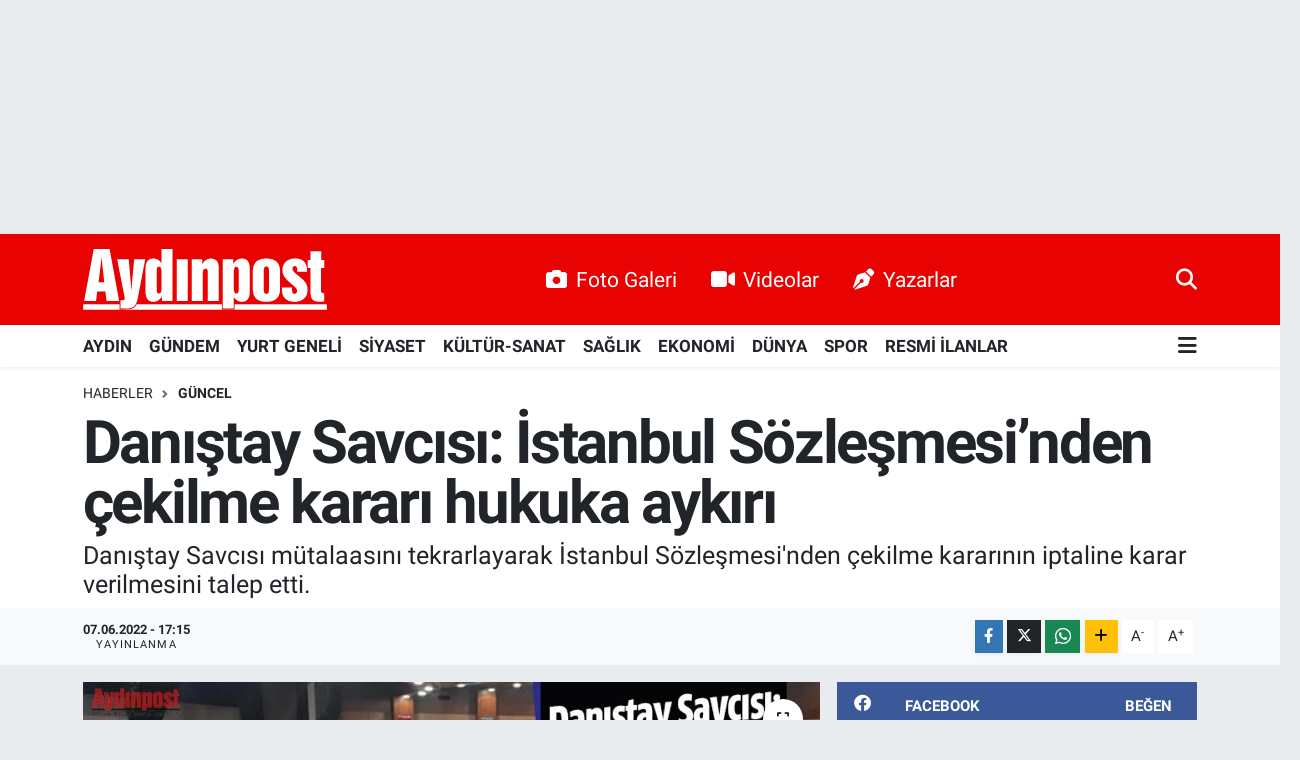

--- FILE ---
content_type: text/html; charset=UTF-8
request_url: https://www.aydinpost.com/danistayda-istanbul-sozlesmesi-davasi-karar-sonra-aciklanacak
body_size: 27320
content:
<!DOCTYPE html>
<html lang="tr" data-theme="flow">
<head>
<link rel="dns-prefetch" href="//www.aydinpost.com">
<link rel="dns-prefetch" href="//aydinpostcom.teimg.com">
<link rel="dns-prefetch" href="//static.tebilisim.com">
<link rel="dns-prefetch" href="//www.googletagmanager.com">
<link rel="dns-prefetch" href="//www.facebook.com">
<link rel="dns-prefetch" href="//www.twitter.com">
<link rel="dns-prefetch" href="//www.instagram.com">
<link rel="dns-prefetch" href="//www.linkedin.com">
<link rel="dns-prefetch" href="//www.youtube.com">
<link rel="dns-prefetch" href="//www.tiktok.com">
<link rel="dns-prefetch" href="//www.threads.com">
<link rel="dns-prefetch" href="//api.whatsapp.com">
<link rel="dns-prefetch" href="//www.w3.org">
<link rel="dns-prefetch" href="//x.com">
<link rel="dns-prefetch" href="//pinterest.com">
<link rel="dns-prefetch" href="//t.me">
<link rel="dns-prefetch" href="//facebook.com">
<link rel="dns-prefetch" href="//www.pinterest.com">
<link rel="dns-prefetch" href="//aydinhavadisleri.com">
<link rel="dns-prefetch" href="//peronmedya.com">
<link rel="dns-prefetch" href="//itunes.apple.com">
<link rel="dns-prefetch" href="//play.google.com">
<link rel="dns-prefetch" href="//appgallery.huawei.com">
<link rel="dns-prefetch" href="//tebilisim.com">
<link rel="dns-prefetch" href="//twitter.com">
<link rel="dns-prefetch" href="//www.google.com">
<link rel="dns-prefetch" href="//cdn.onesignal.com">

    <meta charset="utf-8">
<title>Danıştay Savcısı: İstanbul Sözleşmesi’nden çekilme kararı hukuka aykırı - Aydın Haber, Son Dakika Aydın Haberleri | Aydinpost.com</title>
<meta name="description" content="Danıştay Savcısı mütalaasını tekrarlayarak İstanbul Sözleşmesi&#039;nden çekilme kararının iptaline karar verilmesini talep etti.">
<link rel="canonical" href="https://www.aydinpost.com/danistayda-istanbul-sozlesmesi-davasi-karar-sonra-aciklanacak">
<meta name="viewport" content="width=device-width,initial-scale=1">
<meta name="X-UA-Compatible" content="IE=edge">
<meta name="robots" content="max-image-preview:large">
<meta name="theme-color" content="#e80202">
<meta name="title" content="Danıştay Savcısı: İstanbul Sözleşmesi’nden çekilme kararı hukuka aykırı">
<meta name="articleSection" content="news">
<meta name="datePublished" content="2022-06-07T17:15:00+03:00">
<meta name="dateModified" content="2022-06-08T09:15:04+03:00">
<meta name="articleAuthor" content="Murat Alpdoğan">
<meta name="author" content="Murat Alpdoğan">
<link rel="amphtml" href="https://www.aydinpost.com/danistayda-istanbul-sozlesmesi-davasi-karar-sonra-aciklanacak/amp">
<meta property="og:site_name" content="Aydın Haber, Son Dakika Aydın Haberleri | Aydinpost.com">
<meta property="og:title" content="Danıştay Savcısı: İstanbul Sözleşmesi’nden çekilme kararı hukuka aykırı">
<meta property="og:description" content="Danıştay Savcısı mütalaasını tekrarlayarak İstanbul Sözleşmesi&#039;nden çekilme kararının iptaline karar verilmesini talep etti.">
<meta property="og:url" content="https://www.aydinpost.com/danistayda-istanbul-sozlesmesi-davasi-karar-sonra-aciklanacak">
<meta property="og:image" content="https://aydinpostcom.teimg.com/aydinpost-com/uploads/2022/06/f6d2eb3f-dd04-4bd5-8480-4831904b169d.jpg">
<meta property="og:type" content="article">
<meta property="og:article:published_time" content="2022-06-07T17:15:00+03:00">
<meta property="og:article:modified_time" content="2022-06-08T09:15:04+03:00">
<meta name="twitter:card" content="summary_large_image">
<meta name="twitter:site" content="@aydinpost">
<meta name="twitter:title" content="Danıştay Savcısı: İstanbul Sözleşmesi’nden çekilme kararı hukuka aykırı">
<meta name="twitter:description" content="Danıştay Savcısı mütalaasını tekrarlayarak İstanbul Sözleşmesi&#039;nden çekilme kararının iptaline karar verilmesini talep etti.">
<meta name="twitter:image" content="https://aydinpostcom.teimg.com/aydinpost-com/uploads/2022/06/f6d2eb3f-dd04-4bd5-8480-4831904b169d.jpg">
<meta name="twitter:url" content="https://www.aydinpost.com/danistayda-istanbul-sozlesmesi-davasi-karar-sonra-aciklanacak">
<link rel="shortcut icon" type="image/x-icon" href="https://aydinpostcom.teimg.com/aydinpost-com/uploads/2022/04/favicon.ico">
<link rel="manifest" href="https://www.aydinpost.com/manifest.json?v=6.6.4" />
<link rel="preload" href="https://static.tebilisim.com/flow/assets/css/font-awesome/fa-solid-900.woff2" as="font" type="font/woff2" crossorigin />
<link rel="preload" href="https://static.tebilisim.com/flow/assets/css/font-awesome/fa-brands-400.woff2" as="font" type="font/woff2" crossorigin />
<link rel="preload" href="https://static.tebilisim.com/flow/assets/css/weather-icons/font/weathericons-regular-webfont.woff2" as="font" type="font/woff2" crossorigin />
<link rel="preload" href="https://static.tebilisim.com/flow/vendor/te/fonts/roboto/KFOlCnqEu92Fr1MmEU9fBBc4AMP6lQ.woff2" as="font" type="font/woff2" crossorigin />
<link rel="preload" href="https://static.tebilisim.com/flow/vendor/te/fonts/roboto/KFOlCnqEu92Fr1MmEU9fChc4AMP6lbBP.woff2" as="font" type="font/woff2" crossorigin />
<link rel="preload" href="https://static.tebilisim.com/flow/vendor/te/fonts/roboto/KFOlCnqEu92Fr1MmWUlfBBc4AMP6lQ.woff2" as="font" type="font/woff2" crossorigin />
<link rel="preload" href="https://static.tebilisim.com/flow/vendor/te/fonts/roboto/KFOlCnqEu92Fr1MmWUlfChc4AMP6lbBP.woff2" as="font" type="font/woff2" crossorigin />
<link rel="preload" href="https://static.tebilisim.com/flow/vendor/te/fonts/roboto/KFOmCnqEu92Fr1Mu4mxKKTU1Kg.woff2" as="font" type="font/woff2" crossorigin />
<link rel="preload" href="https://static.tebilisim.com/flow/vendor/te/fonts/roboto/KFOmCnqEu92Fr1Mu7GxKKTU1Kvnz.woff2" as="font" type="font/woff2" crossorigin />


<link rel="preload" as="style" href="https://static.tebilisim.com/flow/vendor/te/fonts/roboto.css?v=6.6.4">
<link rel="stylesheet" href="https://static.tebilisim.com/flow/vendor/te/fonts/roboto.css?v=6.6.4">

<style>:root {
        --te-link-color: #333;
        --te-link-hover-color: #000;
        --te-font: "Roboto";
        --te-secondary-font: "Roboto";
        --te-h1-font-size: 60px;
        --te-color: #e80202;
        --te-hover-color: #194c82;
        --mm-ocd-width: 85%!important; /*  Mobil Menü Genişliği */
        --swiper-theme-color: var(--te-color)!important;
        --header-13-color: #ffc107;
    }</style><link rel="preload" as="style" href="https://static.tebilisim.com/flow/assets/vendor/bootstrap/css/bootstrap.min.css?v=6.6.4">
<link rel="stylesheet" href="https://static.tebilisim.com/flow/assets/vendor/bootstrap/css/bootstrap.min.css?v=6.6.4">
<link rel="preload" as="style" href="https://static.tebilisim.com/flow/assets/css/app6.6.4.min.css">
<link rel="stylesheet" href="https://static.tebilisim.com/flow/assets/css/app6.6.4.min.css">



<script type="application/ld+json">{"@context":"https:\/\/schema.org","@type":"WebSite","url":"https:\/\/www.aydinpost.com","potentialAction":{"@type":"SearchAction","target":"https:\/\/www.aydinpost.com\/arama?q={query}","query-input":"required name=query"}}</script>

<script type="application/ld+json">{"@context":"https:\/\/schema.org","@type":"NewsMediaOrganization","url":"https:\/\/www.aydinpost.com","name":"Ayd\u0131npost","logo":"https:\/\/aydinpostcom.teimg.com\/aydinpost-com\/uploads\/2024\/03\/aydinpost-light.svg","sameAs":["https:\/\/www.facebook.com\/Aydinpost","https:\/\/www.twitter.com\/aydinpost","https:\/\/www.linkedin.com\/in\/ayd%C4%B1n-post-640272120\/","https:\/\/www.youtube.com\/channel\/UCueo8LWC9MTKZhb2FPVWRxQ","https:\/\/www.instagram.com\/aydinpostcom"]}</script>

<script type="application/ld+json">{"@context":"https:\/\/schema.org","@graph":[{"@type":"SiteNavigationElement","name":"Ana Sayfa","url":"https:\/\/www.aydinpost.com","@id":"https:\/\/www.aydinpost.com"},{"@type":"SiteNavigationElement","name":"G\u00fcncel","url":"https:\/\/www.aydinpost.com\/guncel","@id":"https:\/\/www.aydinpost.com\/guncel"},{"@type":"SiteNavigationElement","name":"YURT GENEL\u0130","url":"https:\/\/www.aydinpost.com\/yurt-geneli","@id":"https:\/\/www.aydinpost.com\/yurt-geneli"},{"@type":"SiteNavigationElement","name":"S\u0130YASET","url":"https:\/\/www.aydinpost.com\/siyaset","@id":"https:\/\/www.aydinpost.com\/siyaset"},{"@type":"SiteNavigationElement","name":"K\u00dcLT\u00dcR-SANAT","url":"https:\/\/www.aydinpost.com\/kultur-sanat","@id":"https:\/\/www.aydinpost.com\/kultur-sanat"},{"@type":"SiteNavigationElement","name":"SA\u011eLIK","url":"https:\/\/www.aydinpost.com\/saglik","@id":"https:\/\/www.aydinpost.com\/saglik"},{"@type":"SiteNavigationElement","name":"Ekonomi","url":"https:\/\/www.aydinpost.com\/ekonomi","@id":"https:\/\/www.aydinpost.com\/ekonomi"},{"@type":"SiteNavigationElement","name":"Magazin","url":"https:\/\/www.aydinpost.com\/magazin","@id":"https:\/\/www.aydinpost.com\/magazin"},{"@type":"SiteNavigationElement","name":"D\u00dcNYA","url":"https:\/\/www.aydinpost.com\/dunya","@id":"https:\/\/www.aydinpost.com\/dunya"},{"@type":"SiteNavigationElement","name":"S\u0130NEMA","url":"https:\/\/www.aydinpost.com\/sinema","@id":"https:\/\/www.aydinpost.com\/sinema"},{"@type":"SiteNavigationElement","name":"TEKNOLOJ\u0130","url":"https:\/\/www.aydinpost.com\/teknoloji","@id":"https:\/\/www.aydinpost.com\/teknoloji"},{"@type":"SiteNavigationElement","name":"YAZARLAR","url":"https:\/\/www.aydinpost.com\/yazarlar","@id":"https:\/\/www.aydinpost.com\/yazarlar"},{"@type":"SiteNavigationElement","name":"SPOR","url":"https:\/\/www.aydinpost.com\/spor","@id":"https:\/\/www.aydinpost.com\/spor"},{"@type":"SiteNavigationElement","name":"Ya\u015fam","url":"https:\/\/www.aydinpost.com\/yasam","@id":"https:\/\/www.aydinpost.com\/yasam"},{"@type":"SiteNavigationElement","name":"Ayd\u0131n Se\u00e7im Sonu\u00e7lar\u0131","url":"https:\/\/www.aydinpost.com\/aydin-secim-sonuclari","@id":"https:\/\/www.aydinpost.com\/aydin-secim-sonuclari"},{"@type":"SiteNavigationElement","name":"Genel","url":"https:\/\/www.aydinpost.com\/genel","@id":"https:\/\/www.aydinpost.com\/genel"},{"@type":"SiteNavigationElement","name":"ASAY\u0130\u015e","url":"https:\/\/www.aydinpost.com\/asayis","@id":"https:\/\/www.aydinpost.com\/asayis"},{"@type":"SiteNavigationElement","name":"\u00c7evre","url":"https:\/\/www.aydinpost.com\/cevre","@id":"https:\/\/www.aydinpost.com\/cevre"},{"@type":"SiteNavigationElement","name":"Haberde insan","url":"https:\/\/www.aydinpost.com\/haberde-insan","@id":"https:\/\/www.aydinpost.com\/haberde-insan"},{"@type":"SiteNavigationElement","name":"Bilim ve teknoloji","url":"https:\/\/www.aydinpost.com\/bilim-ve-teknoloji","@id":"https:\/\/www.aydinpost.com\/bilim-ve-teknoloji"},{"@type":"SiteNavigationElement","name":"E\u011fitim","url":"https:\/\/www.aydinpost.com\/egitim","@id":"https:\/\/www.aydinpost.com\/egitim"},{"@type":"SiteNavigationElement","name":"G\u00fcndem","url":"https:\/\/www.aydinpost.com\/gundem","@id":"https:\/\/www.aydinpost.com\/gundem"},{"@type":"SiteNavigationElement","name":"AYDIN","url":"https:\/\/www.aydinpost.com\/aydin","@id":"https:\/\/www.aydinpost.com\/aydin"},{"@type":"SiteNavigationElement","name":"RESM\u0130 \u0130LANLAR","url":"https:\/\/www.aydinpost.com\/resmi-ilanlar","@id":"https:\/\/www.aydinpost.com\/resmi-ilanlar"},{"@type":"SiteNavigationElement","name":"K\u00d6\u015eE YAZISI","url":"https:\/\/www.aydinpost.com\/kose-yazisi","@id":"https:\/\/www.aydinpost.com\/kose-yazisi"},{"@type":"SiteNavigationElement","name":"\u0130leti\u015fim","url":"https:\/\/www.aydinpost.com\/iletisim","@id":"https:\/\/www.aydinpost.com\/iletisim"},{"@type":"SiteNavigationElement","name":"Gizlilik Politikas\u0131","url":"https:\/\/www.aydinpost.com\/gizlilik-politikasi","@id":"https:\/\/www.aydinpost.com\/gizlilik-politikasi"},{"@type":"SiteNavigationElement","name":"Gizlilik S\u00f6zle\u015fmesi","url":"https:\/\/www.aydinpost.com\/gizlilik-sozlesmesi","@id":"https:\/\/www.aydinpost.com\/gizlilik-sozlesmesi"},{"@type":"SiteNavigationElement","name":"Yazarlar","url":"https:\/\/www.aydinpost.com\/yazarlar","@id":"https:\/\/www.aydinpost.com\/yazarlar"},{"@type":"SiteNavigationElement","name":"Foto Galeri","url":"https:\/\/www.aydinpost.com\/foto-galeri","@id":"https:\/\/www.aydinpost.com\/foto-galeri"},{"@type":"SiteNavigationElement","name":"Video Galeri","url":"https:\/\/www.aydinpost.com\/video","@id":"https:\/\/www.aydinpost.com\/video"},{"@type":"SiteNavigationElement","name":"Biyografiler","url":"https:\/\/www.aydinpost.com\/biyografi","@id":"https:\/\/www.aydinpost.com\/biyografi"},{"@type":"SiteNavigationElement","name":"Seri \u0130lanlar","url":"https:\/\/www.aydinpost.com\/ilan","@id":"https:\/\/www.aydinpost.com\/ilan"},{"@type":"SiteNavigationElement","name":"Vefatlar","url":"https:\/\/www.aydinpost.com\/vefat","@id":"https:\/\/www.aydinpost.com\/vefat"},{"@type":"SiteNavigationElement","name":"R\u00f6portajlar","url":"https:\/\/www.aydinpost.com\/roportaj","@id":"https:\/\/www.aydinpost.com\/roportaj"},{"@type":"SiteNavigationElement","name":"Anketler","url":"https:\/\/www.aydinpost.com\/anketler","@id":"https:\/\/www.aydinpost.com\/anketler"},{"@type":"SiteNavigationElement","name":"Bozdo\u011fan Bug\u00fcn, Yar\u0131n ve 1 Haftal\u0131k Hava Durumu Tahmini","url":"https:\/\/www.aydinpost.com\/bozdogan-hava-durumu","@id":"https:\/\/www.aydinpost.com\/bozdogan-hava-durumu"},{"@type":"SiteNavigationElement","name":"Bozdo\u011fan Namaz Vakitleri","url":"https:\/\/www.aydinpost.com\/bozdogan-namaz-vakitleri","@id":"https:\/\/www.aydinpost.com\/bozdogan-namaz-vakitleri"},{"@type":"SiteNavigationElement","name":"Puan Durumu ve Fikst\u00fcr","url":"https:\/\/www.aydinpost.com\/futbol\/st-super-lig-puan-durumu-ve-fikstur","@id":"https:\/\/www.aydinpost.com\/futbol\/st-super-lig-puan-durumu-ve-fikstur"}]}</script>

<script type="application/ld+json">{"@context":"https:\/\/schema.org","@type":"BreadcrumbList","itemListElement":[{"@type":"ListItem","position":1,"item":{"@type":"Thing","@id":"https:\/\/www.aydinpost.com","name":"Haberler"}}]}</script>
<script type="application/ld+json">{"@context":"https:\/\/schema.org","@type":"NewsArticle","headline":"Dan\u0131\u015ftay Savc\u0131s\u0131: \u0130stanbul S\u00f6zle\u015fmesi\u2019nden \u00e7ekilme karar\u0131 hukuka ayk\u0131r\u0131","articleSection":"G\u00fcncel","dateCreated":"2022-06-07T17:15:00+03:00","datePublished":"2022-06-07T17:15:00+03:00","dateModified":"2022-06-08T09:15:04+03:00","wordCount":120,"genre":"news","mainEntityOfPage":{"@type":"WebPage","@id":"https:\/\/www.aydinpost.com\/danistayda-istanbul-sozlesmesi-davasi-karar-sonra-aciklanacak"},"articleBody":"<h3>\u0130stanbul S\u00f6zle\u015fmesi\u2019nden \u00e7ekilme karar\u0131n\u0131n iptali i\u00e7in a\u00e7\u0131lan 15 davan\u0131n duru\u015fmas\u0131na Dan\u0131\u015ftay 10. Dairesi'nde devam edildi. Duru\u015fmada savunma yapan HDP E\u015f Genel Ba\u015fkan\u0131 Pervin Buldan, heyete seslendi ve \"T\u00fcrkiye\u2019de milyonlarca kad\u0131n ad\u0131na sizden sadece vicdanl\u0131 olman\u0131z\u0131 talep ediyorum\" dedi. SOL Parti Avukat\u0131 Gizem \u00d6zdem, \"Cumhurba\u015fkan\u0131 Kararnamesi'nden sonra 495 kad\u0131n cinayeti i\u015flendi. Bu size say\u0131 gibi gelebilir ama bizim i\u00e7in 495 k\u0131z karde\u015f demek. \u00c7ekilme karar\u0131n\u0131n usul d\u0131\u015f\u0131nda esastan da iptal edilmesini istiyoruz\" ifadelerini kulland\u0131. Dan\u0131\u015ftay savc\u0131s\u0131, \u0130stanbul S\u00f6zle\u015fmesi'nden \u00e7ekilme karar\u0131n\u0131n iptalini talep etti. Mahkeme heyeti, karar\u0131n daha sonra a\u00e7\u0131klanaca\u011f\u0131n\u0131 bildirdi.<\/h3>","description":"Dan\u0131\u015ftay Savc\u0131s\u0131 m\u00fctalaas\u0131n\u0131 tekrarlayarak \u0130stanbul S\u00f6zle\u015fmesi'nden \u00e7ekilme karar\u0131n\u0131n iptaline karar verilmesini talep etti.","inLanguage":"tr-TR","keywords":[],"image":{"@type":"ImageObject","url":"https:\/\/aydinpostcom.teimg.com\/crop\/1280x720\/aydinpost-com\/uploads\/2022\/06\/f6d2eb3f-dd04-4bd5-8480-4831904b169d.jpg","width":"1280","height":"720","caption":"Dan\u0131\u015ftay Savc\u0131s\u0131: \u0130stanbul S\u00f6zle\u015fmesi\u2019nden \u00e7ekilme karar\u0131 hukuka ayk\u0131r\u0131"},"publishingPrinciples":"https:\/\/www.aydinpost.com\/gizlilik-sozlesmesi","isFamilyFriendly":"http:\/\/schema.org\/True","isAccessibleForFree":"http:\/\/schema.org\/True","publisher":{"@type":"Organization","name":"Ayd\u0131npost","image":"https:\/\/aydinpostcom.teimg.com\/aydinpost-com\/uploads\/2024\/03\/aydinpost-light.svg","logo":{"@type":"ImageObject","url":"https:\/\/aydinpostcom.teimg.com\/aydinpost-com\/uploads\/2024\/03\/aydinpost-light.svg","width":"640","height":"375"}},"author":{"@type":"Person","name":"Murat Alpdo\u011fan","honorificPrefix":"","jobTitle":"Haber Edit\u00f6r\u00fc","url":null}}</script>





<script>
document.addEventListener('DOMContentLoaded', function () {

  // roneon.com ve alt domainleri
  const excludedDomain = 'roneon.com';

  document.addEventListener('click', function (e) {
    const link = e.target.closest('.article-text a');
    if (!link) return;

    try {
      const url = new URL(link.href);
      const hostname = url.hostname.replace(/^www\./, '');

      // Eğer roneon.com ise:
      if (hostname === excludedDomain || hostname.endsWith('.' + excludedDomain)) {
        // Modal JS'nin çalışmasını engelle
        e.stopImmediatePropagation();
        // Normal davranışa izin ver
        window.open(link.href, '_blank');
      }
    } catch (err) {
      // URL parse edilemezse dokunma
    }
  }, true); // <-- capture phase (ÖNEMLİ)
});
</script>



<script async data-cfasync="false"
	src="https://www.googletagmanager.com/gtag/js?id=G-1FPKHYHVZN"></script>
<script data-cfasync="false">
	window.dataLayer = window.dataLayer || [];
	  function gtag(){dataLayer.push(arguments);}
	  gtag('js', new Date());
	  gtag('config', 'G-1FPKHYHVZN');
</script>




</head>




<body class="d-flex flex-column min-vh-100">

    <div id="ad_152" data-channel="152" data-advert="temedya" data-rotation="120" class="d-none d-sm-flex flex-column align-items-center justify-content-start text-center mx-auto overflow-hidden my-3" data-affix="0" style="width: 1300px;height: 200px;" data-width="1300" data-height="200"></div><div id="ad_152_mobile" data-channel="152" data-advert="temedya" data-rotation="120" class="d-flex d-sm-none flex-column align-items-center justify-content-start text-center mx-auto overflow-hidden my-3" data-affix="0" style="height: 60px;" data-height="60"></div>
    

    <header class="header-2">
    <nav class="top-header navbar navbar-expand-lg">
        <div class="container">
            <div class="d-lg-none">
                <a href="#menu" title="Ana Menü" class="text-white"><i class="fa fa-bars fa-lg"></i></a>
            </div>
                        <a class="navbar-brand me-0" href="/" title="Aydın Haber, Son Dakika Aydın Haberleri | Aydinpost.com">
                <img src="https://aydinpostcom.teimg.com/aydinpost-com/uploads/2024/03/aydinpost-light.svg" alt="Aydın Haber, Son Dakika Aydın Haberleri | Aydinpost.com" width="244" height="40" class="light-mode img-fluid flow-logo">
<img src="https://aydinpostcom.teimg.com/aydinpost-com/uploads/2024/03/aydinpost-light.svg" alt="Aydın Haber, Son Dakika Aydın Haberleri | Aydinpost.com" width="244" height="40" class="dark-mode img-fluid flow-logo d-none">

            </a>
            
            <div class="d-none d-lg-block top-menu">
                <ul  class="nav lead">
        <li class="nav-item   ">
        <a href="/foto-galeri" class="nav-link text-white" target="_blank" title="Foto Galeri"><i class="fa fa-camera me-2 text-white mr-1"></i>Foto Galeri</a>
        
    </li>
        <li class="nav-item   ">
        <a href="/video" class="nav-link text-white" target="_blank" title="Videolar"><i class="fa fa-video me-2 text-white mr-1"></i>Videolar</a>
        
    </li>
        <li class="nav-item   ">
        <a href="/yazarlar" class="nav-link text-white" target="_blank" title="Yazarlar"><i class="fa fa-pen-nib me-2 text-white mr-1"></i>Yazarlar</a>
        
    </li>
    </ul>

            </div>
            <ul class="navigation-menu nav">
                
                <li class="nav-item">
                    <a href="/arama" class="" title="Ara">
                        <i class="fa fa-search fa-lg text-white"></i>
                    </a>
                </li>

            </ul>
        </div>
    </nav>
    <div class="main-menu navbar navbar-expand-lg bg-white d-none d-lg-block shadow-sm pt-0 pb-0">
        <div class="container">

            <ul  class="nav fw-semibold">
        <li class="nav-item   ">
        <a href="/aydin" class="nav-link text-dark" target="_self" title="AYDIN">AYDIN</a>
        
    </li>
        <li class="nav-item   ">
        <a href="/gundem" class="nav-link text-dark" target="_self" title="GÜNDEM">GÜNDEM</a>
        
    </li>
        <li class="nav-item   ">
        <a href="/yurt-geneli" class="nav-link text-dark" target="_self" title="YURT GENELİ">YURT GENELİ</a>
        
    </li>
        <li class="nav-item   ">
        <a href="/siyaset" class="nav-link text-dark" target="_self" title="SİYASET">SİYASET</a>
        
    </li>
        <li class="nav-item   ">
        <a href="/kultur-sanat" class="nav-link text-dark" target="_self" title="KÜLTÜR-SANAT">KÜLTÜR-SANAT</a>
        
    </li>
        <li class="nav-item   ">
        <a href="/saglik" class="nav-link text-dark" target="_self" title="SAĞLIK">SAĞLIK</a>
        
    </li>
        <li class="nav-item   ">
        <a href="/ekonomi" class="nav-link text-dark" target="_self" title="EKONOMİ">EKONOMİ</a>
        
    </li>
        <li class="nav-item   ">
        <a href="/dunya" class="nav-link text-dark" target="_self" title="DÜNYA">DÜNYA</a>
        
    </li>
        <li class="nav-item   ">
        <a href="/spor" class="nav-link text-dark" target="_self" title="SPOR">SPOR</a>
        
    </li>
        <li class="nav-item   ">
        <a href="/resmi-ilanlar" class="nav-link text-dark" target="_self" title="RESMİ İLANLAR">RESMİ İLANLAR</a>
        
    </li>
    </ul>


            <ul class="nav d-flex flex-nowrap align-items-center">

                

                <li class="nav-item dropdown position-static">
                    <a class="nav-link pe-0 text-dark" data-bs-toggle="dropdown" href="#" aria-haspopup="true" aria-expanded="false" title="Ana Menü"><i class="fa fa-bars fa-lg"></i></a>
                    <div class="mega-menu dropdown-menu dropdown-menu-end text-capitalize shadow-lg border-0 rounded-0">

    <div class="row g-3 small p-3">

                <div class="col">
            <div class="extra-sections bg-light p-3 border">
                <a href="https://www.aydinpost.com/aydin-nobetci-eczaneler" title="Aydın Nöbetçi Eczaneler" class="d-block border-bottom pb-2 mb-2" target="_self"><i class="fa-solid fa-capsules me-2"></i>Aydın Nöbetçi Eczaneler</a>
<a href="https://www.aydinpost.com/aydin-hava-durumu" title="Aydın Hava Durumu" class="d-block border-bottom pb-2 mb-2" target="_self"><i class="fa-solid fa-cloud-sun me-2"></i>Aydın Hava Durumu</a>
<a href="https://www.aydinpost.com/aydin-namaz-vakitleri" title="Aydın Namaz Vakitleri" class="d-block border-bottom pb-2 mb-2" target="_self"><i class="fa-solid fa-mosque me-2"></i>Aydın Namaz Vakitleri</a>
<a href="https://www.aydinpost.com/aydin-trafik-durumu" title="Aydın Trafik Yoğunluk Haritası" class="d-block border-bottom pb-2 mb-2" target="_self"><i class="fa-solid fa-car me-2"></i>Aydın Trafik Yoğunluk Haritası</a>
<a href="https://www.aydinpost.com/futbol/super-lig-puan-durumu-ve-fikstur" title="Süper Lig Puan Durumu ve Fikstür" class="d-block border-bottom pb-2 mb-2" target="_self"><i class="fa-solid fa-chart-bar me-2"></i>Süper Lig Puan Durumu ve Fikstür</a>
<a href="https://www.aydinpost.com/tum-mansetler" title="Tüm Manşetler" class="d-block border-bottom pb-2 mb-2" target="_self"><i class="fa-solid fa-newspaper me-2"></i>Tüm Manşetler</a>
<a href="https://www.aydinpost.com/sondakika-haberleri" title="Son Dakika Haberleri" class="d-block border-bottom pb-2 mb-2" target="_self"><i class="fa-solid fa-bell me-2"></i>Son Dakika Haberleri</a>

            </div>
        </div>
        
        <div class="col">
        <a href="/ekonomi" class="d-block border-bottom  pb-2 mb-2" target="_self" title="EKONOMİ">EKONOMİ</a>
            <a href="/magazin" class="d-block border-bottom  pb-2 mb-2" target="_self" title="MAGAZİN">MAGAZİN</a>
            <a href="/dunya" class="d-block border-bottom  pb-2 mb-2" target="_self" title="DÜNYA">DÜNYA</a>
            <a href="/sinema" class="d-block border-bottom  pb-2 mb-2" target="_self" title="SİNEMA">SİNEMA</a>
            <a href="/teknoloji" class="d-block border-bottom  pb-2 mb-2" target="_self" title="TEKNOLOJİ">TEKNOLOJİ</a>
            <a href="/yazarlar" class="d-block border-bottom  pb-2 mb-2" target="_self" title="YAZARLAR">YAZARLAR</a>
            <a href="/spor" class="d-block  pb-2 mb-2" target="_self" title="SPOR">SPOR</a>
        </div><div class="col">
            <a href="/yasam" class="d-block border-bottom  pb-2 mb-2" target="_self" title="YAŞAM">YAŞAM</a>
            <a href="/aydin-secim-sonuclari" class="d-block border-bottom  pb-2 mb-2" target="_self" title="Aydın Seçim Sonuçları">Aydın Seçim Sonuçları</a>
            <a href="/genel" class="d-block border-bottom  pb-2 mb-2" target="_self" title="Genel">Genel</a>
            <a href="/yerel" class="d-block border-bottom  pb-2 mb-2" target="_self" title="Yerel">Yerel</a>
            <a href="/asayis" class="d-block border-bottom  pb-2 mb-2" target="_self" title="ASAYİŞ">ASAYİŞ</a>
            <a href="/cevre" class="d-block border-bottom  pb-2 mb-2" target="_self" title="ÇEVRE">ÇEVRE</a>
            <a href="/haberde-insan" class="d-block  pb-2 mb-2" target="_self" title="HABERDE İNSAN">HABERDE İNSAN</a>
        </div><div class="col">
            <a href="/bilim-ve-teknoloji" class="d-block border-bottom  pb-2 mb-2" target="_self" title="BİLİM VE TEKNOLOJİ">BİLİM VE TEKNOLOJİ</a>
            <a href="/egitim" class="d-block border-bottom  pb-2 mb-2" target="_self" title="EĞİTİM">EĞİTİM</a>
        </div>


    </div>

    <div class="p-3 bg-light">
                <a class="me-3"
            href="https://www.facebook.com/Aydinpost" target="_blank" rel="nofollow noreferrer noopener"><i class="fab fa-facebook me-2 text-navy"></i> Facebook</a>
                        <a class="me-3"
            href="https://www.twitter.com/aydinpost" target="_blank" rel="nofollow noreferrer noopener"><i class="fab fa-x-twitter "></i> Twitter</a>
                        <a class="me-3"
            href="https://www.instagram.com/aydinpostcom" target="_blank" rel="nofollow noreferrer noopener"><i class="fab fa-instagram me-2 text-magenta"></i> Instagram</a>
                        <a class="me-3"
            href="https://www.linkedin.com/in/ayd%C4%B1n-post-640272120/" target="_blank" rel="nofollow noreferrer noopener"><i class="fab fa-linkedin me-2 text-navy"></i> Linkedin</a>
                        <a class="me-3"
            href="https://www.youtube.com/channel/UCueo8LWC9MTKZhb2FPVWRxQ" target="_blank" rel="nofollow noreferrer noopener"><i class="fab fa-youtube me-2 text-danger"></i> Youtube</a>
                        <a class="me-3"
            href="https://www.tiktok.com/aydinpost" target="_blank" rel="nofollow noreferrer noopener"><i class="fa-brands fa-tiktok me-1 text-dark"></i> Tiktok</a>
                        <a class="me-3"
            href="https://www.threads.com/aydinpost" target="_blank" rel="nofollow noreferrer noopener"><i class="fa-brands fa-threads me-1 text-dark"></i> Threads</a>
                        <a class="me-3"
            href="https://www.threads.com/aydinpost" target="_blank" rel="nofollow noreferrer noopener"><i class="fa-brands fa-threads me-1 text-dark"></i> Threads</a>
                        <a class="" href="https://api.whatsapp.com/send?phone=‭0 (532) 330 37 08‬" title="Whatsapp" rel="nofollow noreferrer noopener"><i
            class="fab fa-whatsapp me-2 text-navy"></i> WhatsApp İhbar Hattı</a>    </div>

    <div class="mega-menu-footer p-2 bg-te-color">
        <a class="dropdown-item text-white" href="/kunye" title="Künye / İletişim"><i class="fa fa-id-card me-2"></i> Künye / İletişim</a>
        <a class="dropdown-item text-white" href="/iletisim" title="Bize Ulaşın"><i class="fa fa-envelope me-2"></i> Bize Ulaşın</a>
        <a class="dropdown-item text-white" href="/rss-baglantilari" title="RSS Bağlantıları"><i class="fa fa-rss me-2"></i> RSS Bağlantıları</a>
        <a class="dropdown-item text-white" href="/member/login" title="Üyelik Girişi"><i class="fa fa-user me-2"></i> Üyelik Girişi</a>
    </div>


</div>

                </li>
            </ul>
        </div>
    </div>
    <ul  class="mobile-categories d-lg-none list-inline bg-white">
        <li class="list-inline-item">
        <a href="/aydin" class="text-dark" target="_self" title="AYDIN">
                AYDIN
        </a>
    </li>
        <li class="list-inline-item">
        <a href="/gundem" class="text-dark" target="_self" title="GÜNDEM">
                GÜNDEM
        </a>
    </li>
        <li class="list-inline-item">
        <a href="/yurt-geneli" class="text-dark" target="_self" title="YURT GENELİ">
                YURT GENELİ
        </a>
    </li>
        <li class="list-inline-item">
        <a href="/siyaset" class="text-dark" target="_self" title="SİYASET">
                SİYASET
        </a>
    </li>
        <li class="list-inline-item">
        <a href="/kultur-sanat" class="text-dark" target="_self" title="KÜLTÜR-SANAT">
                KÜLTÜR-SANAT
        </a>
    </li>
        <li class="list-inline-item">
        <a href="/saglik" class="text-dark" target="_self" title="SAĞLIK">
                SAĞLIK
        </a>
    </li>
        <li class="list-inline-item">
        <a href="/ekonomi" class="text-dark" target="_self" title="EKONOMİ">
                EKONOMİ
        </a>
    </li>
        <li class="list-inline-item">
        <a href="/dunya" class="text-dark" target="_self" title="DÜNYA">
                DÜNYA
        </a>
    </li>
        <li class="list-inline-item">
        <a href="/spor" class="text-dark" target="_self" title="SPOR">
                SPOR
        </a>
    </li>
        <li class="list-inline-item">
        <a href="/resmi-ilanlar" class="text-dark" target="_self" title="RESMİ İLANLAR">
                RESMİ İLANLAR
        </a>
    </li>
    </ul>


</header>






<main class="single overflow-hidden" style="min-height: 300px">

            <script>
document.addEventListener("DOMContentLoaded", function () {
    if (document.querySelector('.bik-ilan-detay')) {
        document.getElementById('story-line').style.display = 'none';
    }
});
</script>
<section id="story-line" class="d-md-none bg-white" data-widget-unique-key="">
    <script>
        var story_items = [{"id":"gundem","photo":"https:\/\/aydinpostcom.teimg.com\/crop\/200x200\/aydinpost-com\/uploads\/2026\/01\/son-dakika-1.webp","name":"G\u00fcndem","items":[{"id":1312782,"type":"photo","length":10,"src":"https:\/\/aydinpostcom.teimg.com\/crop\/720x1280\/aydinpost-com\/uploads\/2026\/01\/son-dakika-1.webp","link":"https:\/\/www.aydinpost.com\/sokede-kritik-bekleyis-silahli-saldiriya-ugrayan-gazeteci-durmus-tuna-acil-ameliyata-alindi","linkText":"S\u00f6ke'de kritik bekleyi\u015f: Silahl\u0131 sald\u0131r\u0131ya u\u011frayan gazeteci Durmu\u015f Tuna acil ameliyata al\u0131nd\u0131","time":1767985320}]},{"id":"saglik","photo":"https:\/\/aydinpostcom.teimg.com\/crop\/200x200\/aydinpost-com\/uploads\/2026\/01\/i-m-g-20260109-w-a0039.jpg","name":"SA\u011eLIK","items":[{"id":1312780,"type":"photo","length":10,"src":"https:\/\/aydinpostcom.teimg.com\/crop\/720x1280\/aydinpost-com\/uploads\/2026\/01\/i-m-g-20260109-w-a0039.jpg","link":"https:\/\/www.aydinpost.com\/aydin-sehir-hastanesinin-tasinma-islemleri-hizlandi","linkText":"Ayd\u0131n \u015eehir Hastanesi'nin ta\u015f\u0131nma i\u015flemleri h\u0131zland\u0131","time":1767978540}]},{"id":"aydin","photo":"https:\/\/aydinpostcom.teimg.com\/crop\/200x200\/aydinpost-com\/uploads\/2026\/01\/borsa-manipulasyon-operasyonunda-akpli-isim-cikti-cb9x.jpg","name":"AYDIN","items":[{"id":1312779,"type":"photo","length":10,"src":"https:\/\/aydinpostcom.teimg.com\/crop\/720x1280\/aydinpost-com\/uploads\/2026\/01\/borsa-manipulasyon-operasyonunda-akpli-isim-cikti-cb9x.jpg","link":"https:\/\/www.aydinpost.com\/kerim-toker-tutuklandi","linkText":"Kerim Toker tutukland\u0131","time":1767976200},{"id":1312778,"type":"photo","length":10,"src":"https:\/\/aydinpostcom.teimg.com\/crop\/720x1280\/aydinpost-com\/uploads\/2026\/01\/site-235.png","link":"https:\/\/www.aydinpost.com\/sokede-il-baskani-gazeteciye-silahli-saldiri-duzenledi","linkText":"S\u00f6ke'de il ba\u015fkan\u0131, gazeteciye silahl\u0131 sald\u0131r\u0131 d\u00fczenledi","time":1767967980},{"id":1312776,"type":"photo","length":10,"src":"https:\/\/aydinpostcom.teimg.com\/crop\/720x1280\/aydinpost-com\/uploads\/2026\/01\/xss-1.jpeg","link":"https:\/\/www.aydinpost.com\/otobanda-zincirleme-feci-kaza-genc-kadin-hayatini-kaybetti","linkText":"Otobanda zincirleme feci kaza: Gen\u00e7 kad\u0131n hayat\u0131n\u0131 kaybetti","time":1767963300},{"id":1312774,"type":"photo","length":10,"src":"https:\/\/aydinpostcom.teimg.com\/crop\/720x1280\/aydinpost-com\/uploads\/2026\/01\/site-234.png","link":"https:\/\/www.aydinpost.com\/kerim-tokerin-neyle-suclandigi-belli-oldu","linkText":"Kerim Toker'in neyle su\u00e7land\u0131\u011f\u0131 belli oldu","time":1767962280},{"id":1312771,"type":"video","length":10,"src":"https:\/\/aydinpostcom.tevideo.org\/aydinpost-com\/uploads\/2026\/01\/whatsapp-video-2026-01-09-at-131145.mp4","link":"https:\/\/www.aydinpost.com\/aydin-barosundan-oldurulen-avukat-tepkisi","linkText":"Ayd\u0131n Barosu'ndan \u00f6ld\u00fcr\u00fclen avukat tepkisi","time":1767953520},{"id":1312769,"type":"photo","length":10,"src":"https:\/\/aydinpostcom.teimg.com\/crop\/720x1280\/aydinpost-com\/uploads\/2026\/01\/whatsapp-image-2026-01-09-at-112944-1.jpeg","link":"https:\/\/www.aydinpost.com\/kesoda-ucuncu-calim-donemi","linkText":"KESO'da \u00fc\u00e7\u00fcnc\u00fc \u00c7al\u0131m d\u00f6nemi","time":1767952620},{"id":1312766,"type":"photo","length":10,"src":"https:\/\/aydinpostcom.teimg.com\/crop\/720x1280\/aydinpost-com\/uploads\/2026\/01\/a-w616607-01.jpg","link":"https:\/\/www.aydinpost.com\/doktorlarin-yasamaz-dedigi-adam-esinin-destegiyle-hayata-tutundu","linkText":"Doktorlar\u0131n 'ya\u015famaz' dedi\u011fi adam, e\u015finin deste\u011fiyle hayata tutundu","time":1767947040},{"id":1312762,"type":"photo","length":10,"src":"https:\/\/aydinpostcom.teimg.com\/crop\/720x1280\/aydinpost-com\/uploads\/2026\/01\/agency\/iha\/firtina-efelerde-cam-agacini-devirdi.jpg","link":"https:\/\/www.aydinpost.com\/firtina-efelerde-cam-agacini-devirdi","linkText":"F\u0131rt\u0131na Efeler'de \u00e7am a\u011fac\u0131n\u0131 devirdi","time":1767943200},{"id":1312758,"type":"photo","length":10,"src":"https:\/\/aydinpostcom.teimg.com\/crop\/720x1280\/aydinpost-com\/uploads\/2026\/01\/ozlem-cercioglu-durmuyor-chpde-bir-sok-daha-ozgur-ozeli-mahkemeye-verdi-3242650.webp","link":"https:\/\/www.aydinpost.com\/chp-genel-baskani-ozelden-aydin-ak-partiyi-uzecek-anket-aciklamasi","linkText":"CHP Genel Ba\u015fkan\u0131 \u00d6zel'den Ayd\u0131n Ak Parti'yi \u00fczecek anket a\u00e7\u0131klamas\u0131","time":1767939660},{"id":1312759,"type":"photo","length":10,"src":"https:\/\/aydinpostcom.teimg.com\/crop\/720x1280\/aydinpost-com\/uploads\/2026\/01\/agency\/iha\/efelerde-motosikletin-carptigi-yaya-hayatini-kaybetti.jpg","link":"https:\/\/www.aydinpost.com\/efelerde-motosikletin-carptigi-yaya-hayatini-kaybetti","linkText":"Efeler'de motosikletin \u00e7arpt\u0131\u011f\u0131 yaya hayat\u0131n\u0131 kaybetti","time":1767900900},{"id":1312748,"type":"photo","length":10,"src":"https:\/\/aydinpostcom.teimg.com\/crop\/720x1280\/aydinpost-com\/uploads\/2026\/01\/whatsapp-image-2026-01-08-at-163938-1.jpeg","link":"https:\/\/www.aydinpost.com\/baskan-gunelden-cerciogluna-tepki-hizmet-degil-kavga-icin-geldiler","linkText":"Ba\u015fkan G\u00fcnel'den \u00c7er\u00e7io\u011flu'na tepki: 'Hizmet de\u011fil kavga i\u00e7in geldiler","time":1767880920},{"id":1312747,"type":"photo","length":10,"src":"https:\/\/aydinpostcom.teimg.com\/crop\/720x1280\/aydinpost-com\/uploads\/2026\/01\/site-233.png","link":"https:\/\/www.aydinpost.com\/zafer-partisinden-aydinposta-aciklama-misafir-olarak-katildi","linkText":"Zafer Partisinden Ayd\u0131npost\u2019a a\u00e7\u0131klama: Misafir olarak kat\u0131ld\u0131!","time":1767879240},{"id":1312746,"type":"photo","length":10,"src":"https:\/\/aydinpostcom.teimg.com\/crop\/720x1280\/aydinpost-com\/uploads\/2026\/01\/14ba61a5-72ad-4a81-b732-cef4f6b13ad2.jpg","link":"https:\/\/www.aydinpost.com\/karakozdan-gunele-ziyaret","linkText":"Karakoz'dan G\u00fcnel'e ziyaret","time":1767879180},{"id":1312745,"type":"photo","length":10,"src":"https:\/\/aydinpostcom.teimg.com\/crop\/720x1280\/aydinpost-com\/uploads\/2026\/01\/site-232.png","link":"https:\/\/www.aydinpost.com\/chpli-meclis-uyelerinden-aydinli-sehit-eygiye-vefa-ornegi","linkText":"CHP'li Meclis \u00dcyelerinden Ayd\u0131nl\u0131 \u015fehit Eygi'ye vefa \u00f6rne\u011fi","time":1767878400},{"id":1312744,"type":"photo","length":10,"src":"https:\/\/aydinpostcom.teimg.com\/crop\/720x1280\/aydinpost-com\/uploads\/2026\/01\/d2b7ea67-508d-4d0c-889d-a0396d5dcd95.jpg","link":"https:\/\/www.aydinpost.com\/buyuksehir-meclisinde-gerilim-baskan-yetiskinden-net-cikis","linkText":"B\u00fcy\u00fck\u015fehir Meclisinde gerilim: Ba\u015fkan Yeti\u015fkin'den net \u00e7\u0131k\u0131\u015f","time":1767877800},{"id":1312739,"type":"photo","length":10,"src":"https:\/\/aydinpostcom.teimg.com\/crop\/720x1280\/aydinpost-com\/uploads\/2026\/01\/bcd04e1c-2a0b-40f8-aff8-1e92bcaeb990.jpg","link":"https:\/\/www.aydinpost.com\/gozler-mehmet-erdemi-aradi","linkText":"G\u00f6zler Mehmet Erdem'i arad\u0131","time":1767874980},{"id":1312738,"type":"photo","length":10,"src":"https:\/\/aydinpostcom.teimg.com\/crop\/720x1280\/aydinpost-com\/uploads\/2026\/01\/aydin-buyuksehir-belediye-meclisi-toplaniyor-597684-9639e0ad23988831267ada4b99a743a5-1.jpg","link":"https:\/\/www.aydinpost.com\/aydin-buyuksehir-belediyesi-denetim-komisyonu-secildi","linkText":"Ayd\u0131n B\u00fcy\u00fck\u015fehir Belediyesi Denetim Komisyonu se\u00e7ildi","time":1767867480},{"id":1312737,"type":"video","length":10,"src":"https:\/\/aydinpostcom.tevideo.org\/aydinpost-com\/uploads\/2026\/01\/reels-4.mp4","link":"https:\/\/www.aydinpost.com\/cercioglu-ile-yetiskin-arasinda-odeme-polemigi","linkText":"\u00c7er\u00e7io\u011flu ile Yeti\u015fkin aras\u0131nda \u00f6deme polemi\u011fi","time":1767866940},{"id":1312736,"type":"video","length":10,"src":"https:\/\/aydinpostcom.tevideo.org\/aydinpost-com\/uploads\/2026\/01\/reels-3.mp4","link":"https:\/\/www.aydinpost.com\/cercioglu-sokede-su-altinda-kaldi","linkText":"\u00c7er\u00e7io\u011flu S\u00f6ke'de su alt\u0131nda kald\u0131","time":1767866460},{"id":1312726,"type":"photo","length":10,"src":"https:\/\/aydinpostcom.teimg.com\/crop\/720x1280\/aydinpost-com\/uploads\/2026\/01\/f336f1d9-6357-4424-9776-6ae8866a6d3d.jpg","link":"https:\/\/www.aydinpost.com\/baskan-yetiskinden-cerciogluna-sert-tepki-bu-kent-kisisel-hesaplasma-alani-degildir","linkText":"Ba\u015fkan Yeti\u015fkin'den \u00c7er\u00e7io\u011flu'na sert tepki: Bu kent ki\u015fisel hesapla\u015fma alan\u0131 de\u011fildir","time":1767860280},{"id":1312724,"type":"photo","length":10,"src":"https:\/\/aydinpostcom.teimg.com\/crop\/720x1280\/aydinpost-com\/uploads\/2026\/01\/3-415.jpeg","link":"https:\/\/www.aydinpost.com\/zafer-partisi-yonetim-kurulu-uyesiydi-soke-devlet-hastanesi-bashekimi-oldu","linkText":"Zafer Partisi y\u00f6netim kurulu \u00fcyesiydi, S\u00f6ke Devlet Hastanesi Ba\u015fhekimi oldu","time":1767856080},{"id":1312723,"type":"photo","length":10,"src":"https:\/\/aydinpostcom.teimg.com\/crop\/720x1280\/aydinpost-com\/uploads\/2026\/01\/312-1767791671.jpg","link":"https:\/\/www.aydinpost.com\/toker-istanbula-goturuldu","linkText":"Toker \u0130stanbul'a g\u00f6t\u00fcr\u00fcld\u00fc","time":1767852180},{"id":1312727,"type":"photo","length":10,"src":"https:\/\/aydinpostcom.teimg.com\/crop\/720x1280\/aydinpost-com\/uploads\/2026\/01\/agency\/iha\/valilik-domuz-etli-ile-kavurma-iddiasini-yalanladi.jpg","link":"https:\/\/www.aydinpost.com\/valilik-domuz-etli-kavurma-iddiasini-yalanladi","linkText":"Valilik 'domuz etli kavurma' iddias\u0131n\u0131 yalanlad\u0131","time":1767818700},{"id":1312725,"type":"photo","length":10,"src":"https:\/\/aydinpostcom.teimg.com\/crop\/720x1280\/aydinpost-com\/uploads\/2026\/01\/vbb-25.jpg","link":"https:\/\/www.aydinpost.com\/baskan-kunkcu-guven-tazeledi","linkText":"Ba\u015fkan K\u00fcnkc\u00fc g\u00fcven tazeledi","time":1767803640}]},{"id":"spor","photo":"https:\/\/aydinpostcom.teimg.com\/crop\/200x200\/aydinpost-com\/uploads\/2026\/01\/177957.jpg","name":"SPOR","items":[{"id":1312777,"type":"photo","length":10,"src":"https:\/\/aydinpostcom.teimg.com\/crop\/720x1280\/aydinpost-com\/uploads\/2026\/01\/177957.jpg","link":"https:\/\/www.aydinpost.com\/galatasaray-fenerbahce-derbisinin-saati-degisti","linkText":"Galatasaray-Fenerbah\u00e7e derbisinin saati de\u011fi\u015fti!","time":1767964800},{"id":1312765,"type":"photo","length":10,"src":"https:\/\/aydinpostcom.teimg.com\/crop\/720x1280\/aydinpost-com\/uploads\/2026\/01\/agency\/iha\/yildiz-judocular-kocarlida-mindere-cikti.jpg","link":"https:\/\/www.aydinpost.com\/yildiz-judocular-kocarlida-mindere-cikti","linkText":"Y\u0131ld\u0131z judocular Ko\u00e7arl\u0131'da mindere \u00e7\u0131kt\u0131","time":1767946200},{"id":1312761,"type":"photo","length":10,"src":"https:\/\/aydinpostcom.teimg.com\/crop\/720x1280\/aydinpost-com\/uploads\/2026\/01\/52580.jpg","link":"https:\/\/www.aydinpost.com\/turkcell-super-kupa-finalinde-galatasaray-ile-fenerbahce-karsilasacak","linkText":"Turkcell S\u00fcper Kupa finalinde Galatasaray ile Fenerbah\u00e7e kar\u015f\u0131la\u015facak","time":1767940920},{"id":1312732,"type":"photo","length":10,"src":"https:\/\/aydinpostcom.teimg.com\/crop\/720x1280\/aydinpost-com\/uploads\/2026\/01\/agency\/iha\/okul-sporlari-kick-boks-musabakalari-germencikte-gerceklestirildi.jpg","link":"https:\/\/www.aydinpost.com\/okul-sporlari-kick-boks-musabakalari-germencikte-gerceklestirildi","linkText":"Okul sporlar\u0131 Kick-Boks m\u00fcsabakalar\u0131 Germencik'te ger\u00e7ekle\u015ftirildi","time":1767858960},{"id":1312729,"type":"photo","length":10,"src":"https:\/\/aydinpostcom.teimg.com\/crop\/720x1280\/aydinpost-com\/uploads\/2026\/01\/agency\/iha\/tvf-kadinlar-2-ligi-didim-belediyespor-3-aydin-buyuksehir-belediyespor-1.jpg","link":"https:\/\/www.aydinpost.com\/tvf-kadinlar-2-ligi-didim-belediyespor-3-aydin-buyuksehir-belediyespor-1","linkText":"TVF Kad\u0131nlar 2. Ligi: Didim Belediyespor: 3 - Ayd\u0131n B\u00fcy\u00fck\u015fehir Belediyespor: 1","time":1767852180}]},{"id":"cevre","photo":"https:\/\/aydinpostcom.teimg.com\/crop\/200x200\/aydinpost-com\/uploads\/2026\/01\/agency\/iha\/aydin-icin-firtina-ve-yagis-uyarisi.jpg","name":"\u00c7evre","items":[{"id":1312773,"type":"photo","length":10,"src":"https:\/\/aydinpostcom.teimg.com\/crop\/720x1280\/aydinpost-com\/uploads\/2026\/01\/agency\/iha\/aydin-icin-firtina-ve-yagis-uyarisi.jpg","link":"https:\/\/www.aydinpost.com\/aydin-icin-firtina-ve-yagis-uyarisi","linkText":"Ayd\u0131n i\u00e7in f\u0131rt\u0131na ve ya\u011f\u0131\u015f uyar\u0131s\u0131","time":1767954480},{"id":1312770,"type":"photo","length":10,"src":"https:\/\/aydinpostcom.teimg.com\/crop\/720x1280\/aydinpost-com\/uploads\/2026\/01\/whatsapp-image-2026-01-09-at-113034-2.jpeg","link":"https:\/\/www.aydinpost.com\/efeler-belediyesi-kuvvetli-firtina-ve-saganaga-karsi-sahada","linkText":"Efeler Beledi\u0307yesi\u0307 kuvvetli\u0307 firt\u0131na ve sa\u011fana\u011fa kar\u015f\u0131 sahada","time":1767953100},{"id":1312772,"type":"photo","length":10,"src":"https:\/\/aydinpostcom.teimg.com\/crop\/720x1280\/aydinpost-com\/uploads\/2026\/01\/agency\/iha\/aydinin-yuksek-kesimleri-beyaza-burundu.jpg","link":"https:\/\/www.aydinpost.com\/aydinin-yuksek-kesimleri-beyaza-burundu","linkText":"Ayd\u0131n'\u0131n y\u00fcksek kesimleri beyaza b\u00fcr\u00fcnd\u00fc","time":1767949980}]},{"id":"yurt","photo":"https:\/\/aydinpostcom.teimg.com\/crop\/200x200\/aydinpost-com\/uploads\/2026\/01\/28a8974c-t2vhm38mtle4rssufhslmh.webp","name":"YURT","items":[{"id":1312763,"type":"photo","length":10,"src":"https:\/\/aydinpostcom.teimg.com\/crop\/720x1280\/aydinpost-com\/uploads\/2026\/01\/28a8974c-t2vhm38mtle4rssufhslmh.webp","link":"https:\/\/www.aydinpost.com\/en-dusuk-emekli-maasi-20-bin-tl-oldu","linkText":"En d\u00fc\u015f\u00fck emekli maa\u015f\u0131 20 bin TL oldu","time":1767950880},{"id":1312752,"type":"photo","length":10,"src":"https:\/\/aydinpostcom.teimg.com\/crop\/720x1280\/aydinpost-com\/uploads\/2026\/01\/177780.jpg","link":"https:\/\/www.aydinpost.com\/site-aidati-artisina-sinir-geliyor","linkText":"Site aidat\u0131 art\u0131\u015f\u0131na s\u0131n\u0131r geliyor","time":1767942000}]},{"id":"asayis","photo":"https:\/\/aydinpostcom.teimg.com\/crop\/200x200\/aydinpost-com\/uploads\/2026\/01\/a-w616247-01.jpg","name":"ASAY\u0130\u015e","items":[{"id":1312749,"type":"photo","length":10,"src":"https:\/\/aydinpostcom.teimg.com\/crop\/720x1280\/aydinpost-com\/uploads\/2026\/01\/a-w616247-01.jpg","link":"https:\/\/www.aydinpost.com\/feto-uyesi-efelerde-operasyonla-yakalandi","linkText":"FET\u00d6 \u00fcyesi Efeler'de operasyonla yakaland\u0131","time":1767883680},{"id":1312741,"type":"photo","length":10,"src":"https:\/\/aydinpostcom.teimg.com\/crop\/720x1280\/aydinpost-com\/uploads\/2026\/01\/agency\/iha\/nazillide-2-aranan-sahis-yakalandi.jpg","link":"https:\/\/www.aydinpost.com\/nazillide-2-aranan-sahis-yakalandi-1","linkText":"Nazilli'de 2 aranan \u015fah\u0131s yakaland\u0131","time":1767862020},{"id":1312740,"type":"photo","length":10,"src":"https:\/\/aydinpostcom.teimg.com\/crop\/720x1280\/aydinpost-com\/uploads\/2026\/01\/agency\/iha\/dolandiricilik-sucundan-araniyordu-didimde-yakalandi.jpg","link":"https:\/\/www.aydinpost.com\/dolandiricilik-sucundan-araniyordu-didimde-yakalandi","linkText":"Doland\u0131r\u0131c\u0131l\u0131k su\u00e7undan aran\u0131yordu, Didim'de yakaland\u0131","time":1767861360},{"id":1312734,"type":"photo","length":10,"src":"https:\/\/aydinpostcom.teimg.com\/crop\/720x1280\/aydinpost-com\/uploads\/2026\/01\/agency\/iha\/sokede-3-ruhsatsiz-tabanca-ele-gecirildi.jpg","link":"https:\/\/www.aydinpost.com\/sokede-3-ruhsatsiz-tabanca-ele-gecirildi","linkText":"S\u00f6ke'de 3 ruhsats\u0131z tabanca ele ge\u00e7irildi","time":1767860400}]},{"id":"ekonomi","photo":"https:\/\/aydinpostcom.teimg.com\/crop\/200x200\/aydinpost-com\/uploads\/2026\/01\/177774.jpg","name":"Ekonomi","items":[{"id":1312751,"type":"photo","length":10,"src":"https:\/\/aydinpostcom.teimg.com\/crop\/720x1280\/aydinpost-com\/uploads\/2026\/01\/177774.jpg","link":"https:\/\/www.aydinpost.com\/sosyal-yardim-ucretlerine-2026-zammi-geldi","linkText":"Sosyal yard\u0131m \u00fccretlerine 2026 zamm\u0131 geldi","time":1767940200},{"id":1312750,"type":"photo","length":10,"src":"https:\/\/aydinpostcom.teimg.com\/crop\/720x1280\/aydinpost-com\/uploads\/2026\/01\/gece-zam-geldi-akaryakit-fiyatlari-degisti-1756961038-2306.webp","link":"https:\/\/www.aydinpost.com\/motorine-indirim-geliyor-9","linkText":"Motorine indirim geliyor","time":1767938400}]},{"id":"kose","photo":"https:\/\/aydinpostcom.teimg.com\/crop\/200x200\/aydinpost-com\/uploads\/2026\/01\/yazarlar\/iremnur-kabanli-1.png","name":"K\u00d6\u015eE","items":[{"id":1312717,"type":"photo","length":10,"src":"https:\/\/aydinpostcom.teimg.com\/crop\/720x1280\/aydinpost-com\/uploads\/2026\/01\/yazarlar\/iremnur-kabanli-1.png","link":"https:\/\/www.aydinpost.com\/gizli-tehlike-insulin-direnci-ve-beslenmesi-1","linkText":"Gizli tehlike: \u0130ns\u00fclin direnci ve beslenmesi","time":1767852000}]}]
    </script>
    <div id="stories" class="storiesWrapper p-2"></div>
</section>


    
    <div class="infinite" data-show-advert="1">

    

    <div class="infinite-item d-block" data-id="1202344" data-category-id="13" data-reference="TE\Archive\Models\Archive" data-json-url="/service/json/featured-infinite.json">

        

        <div class="post-header pt-3 bg-white">

    <div class="container">

        
        <nav class="meta-category d-flex justify-content-lg-start" style="--bs-breadcrumb-divider: url(&#34;data:image/svg+xml,%3Csvg xmlns='http://www.w3.org/2000/svg' width='8' height='8'%3E%3Cpath d='M2.5 0L1 1.5 3.5 4 1 6.5 2.5 8l4-4-4-4z' fill='%236c757d'/%3E%3C/svg%3E&#34;);" aria-label="breadcrumb">
        <ol class="breadcrumb mb-0">
            <li class="breadcrumb-item"><a href="https://www.aydinpost.com" class="breadcrumb_link" target="_self">Haberler</a></li>
            <li class="breadcrumb-item active fw-bold" aria-current="page"><a href="/guncel" target="_self" class="breadcrumb_link text-dark" title="Güncel">Güncel</a></li>
        </ol>
</nav>

        <h1 class="h2 fw-bold text-lg-start headline my-2" itemprop="headline">Danıştay Savcısı: İstanbul Sözleşmesi’nden çekilme kararı hukuka aykırı</h1>
        
        <h2 class="lead text-lg-start text-dark my-2 description" itemprop="description">Danıştay Savcısı mütalaasını tekrarlayarak İstanbul Sözleşmesi&#039;nden çekilme kararının iptaline karar verilmesini talep etti.</h2>
        
        <div class="news-tags">
    </div>

    </div>

    <div class="bg-light py-1">
        <div class="container d-flex justify-content-between align-items-center">

            <div class="meta-author">
    
    <div class="box">
    <time class="fw-bold">07.06.2022 - 17:15</time>
    <span class="info">Yayınlanma</span>
</div>

    
    
    

</div>


            <div class="share-area justify-content-end align-items-center d-none d-lg-flex">

    <div class="mobile-share-button-container mb-2 d-block d-md-none">
    <button
        class="btn btn-primary btn-sm rounded-0 shadow-sm w-100"
        onclick="handleMobileShare(event, 'Danıştay Savcısı: İstanbul Sözleşmesi’nden çekilme kararı hukuka aykırı', 'https://www.aydinpost.com/danistayda-istanbul-sozlesmesi-davasi-karar-sonra-aciklanacak')"
        title="Paylaş"
    >
        <i class="fas fa-share-alt me-2"></i>Paylaş
    </button>
</div>

<div class="social-buttons-new d-none d-md-flex justify-content-between">
    <a
        href="https://www.facebook.com/sharer/sharer.php?u=https%3A%2F%2Fwww.aydinpost.com%2Fdanistayda-istanbul-sozlesmesi-davasi-karar-sonra-aciklanacak"
        onclick="initiateDesktopShare(event, 'facebook')"
        class="btn btn-primary btn-sm rounded-0 shadow-sm me-1"
        title="Facebook'ta Paylaş"
        data-platform="facebook"
        data-share-url="https://www.aydinpost.com/danistayda-istanbul-sozlesmesi-davasi-karar-sonra-aciklanacak"
        data-share-title="Danıştay Savcısı: İstanbul Sözleşmesi’nden çekilme kararı hukuka aykırı"
        rel="noreferrer nofollow noopener external"
    >
        <i class="fab fa-facebook-f"></i>
    </a>

    <a
        href="https://x.com/intent/tweet?url=https%3A%2F%2Fwww.aydinpost.com%2Fdanistayda-istanbul-sozlesmesi-davasi-karar-sonra-aciklanacak&text=Dan%C4%B1%C5%9Ftay+Savc%C4%B1s%C4%B1%3A+%C4%B0stanbul+S%C3%B6zle%C5%9Fmesi%E2%80%99nden+%C3%A7ekilme+karar%C4%B1+hukuka+ayk%C4%B1r%C4%B1"
        onclick="initiateDesktopShare(event, 'twitter')"
        class="btn btn-dark btn-sm rounded-0 shadow-sm me-1"
        title="X'de Paylaş"
        data-platform="twitter"
        data-share-url="https://www.aydinpost.com/danistayda-istanbul-sozlesmesi-davasi-karar-sonra-aciklanacak"
        data-share-title="Danıştay Savcısı: İstanbul Sözleşmesi’nden çekilme kararı hukuka aykırı"
        rel="noreferrer nofollow noopener external"
    >
        <i class="fab fa-x-twitter text-white"></i>
    </a>

    <a
        href="https://api.whatsapp.com/send?text=Dan%C4%B1%C5%9Ftay+Savc%C4%B1s%C4%B1%3A+%C4%B0stanbul+S%C3%B6zle%C5%9Fmesi%E2%80%99nden+%C3%A7ekilme+karar%C4%B1+hukuka+ayk%C4%B1r%C4%B1+-+https%3A%2F%2Fwww.aydinpost.com%2Fdanistayda-istanbul-sozlesmesi-davasi-karar-sonra-aciklanacak"
        onclick="initiateDesktopShare(event, 'whatsapp')"
        class="btn btn-success btn-sm rounded-0 btn-whatsapp shadow-sm me-1"
        title="Whatsapp'ta Paylaş"
        data-platform="whatsapp"
        data-share-url="https://www.aydinpost.com/danistayda-istanbul-sozlesmesi-davasi-karar-sonra-aciklanacak"
        data-share-title="Danıştay Savcısı: İstanbul Sözleşmesi’nden çekilme kararı hukuka aykırı"
        rel="noreferrer nofollow noopener external"
    >
        <i class="fab fa-whatsapp fa-lg"></i>
    </a>

    <div class="dropdown">
        <button class="dropdownButton btn btn-sm rounded-0 btn-warning border-none shadow-sm me-1" type="button" data-bs-toggle="dropdown" name="socialDropdownButton" title="Daha Fazla">
            <i id="icon" class="fa fa-plus"></i>
        </button>

        <ul class="dropdown-menu dropdown-menu-end border-0 rounded-1 shadow">
            <li>
                <a
                    href="https://www.linkedin.com/sharing/share-offsite/?url=https%3A%2F%2Fwww.aydinpost.com%2Fdanistayda-istanbul-sozlesmesi-davasi-karar-sonra-aciklanacak"
                    class="dropdown-item"
                    onclick="initiateDesktopShare(event, 'linkedin')"
                    data-platform="linkedin"
                    data-share-url="https://www.aydinpost.com/danistayda-istanbul-sozlesmesi-davasi-karar-sonra-aciklanacak"
                    data-share-title="Danıştay Savcısı: İstanbul Sözleşmesi’nden çekilme kararı hukuka aykırı"
                    rel="noreferrer nofollow noopener external"
                    title="Linkedin"
                >
                    <i class="fab fa-linkedin text-primary me-2"></i>Linkedin
                </a>
            </li>
            <li>
                <a
                    href="https://pinterest.com/pin/create/button/?url=https%3A%2F%2Fwww.aydinpost.com%2Fdanistayda-istanbul-sozlesmesi-davasi-karar-sonra-aciklanacak&description=Dan%C4%B1%C5%9Ftay+Savc%C4%B1s%C4%B1%3A+%C4%B0stanbul+S%C3%B6zle%C5%9Fmesi%E2%80%99nden+%C3%A7ekilme+karar%C4%B1+hukuka+ayk%C4%B1r%C4%B1&media="
                    class="dropdown-item"
                    onclick="initiateDesktopShare(event, 'pinterest')"
                    data-platform="pinterest"
                    data-share-url="https://www.aydinpost.com/danistayda-istanbul-sozlesmesi-davasi-karar-sonra-aciklanacak"
                    data-share-title="Danıştay Savcısı: İstanbul Sözleşmesi’nden çekilme kararı hukuka aykırı"
                    rel="noreferrer nofollow noopener external"
                    title="Pinterest"
                >
                    <i class="fab fa-pinterest text-danger me-2"></i>Pinterest
                </a>
            </li>
            <li>
                <a
                    href="https://t.me/share/url?url=https%3A%2F%2Fwww.aydinpost.com%2Fdanistayda-istanbul-sozlesmesi-davasi-karar-sonra-aciklanacak&text=Dan%C4%B1%C5%9Ftay+Savc%C4%B1s%C4%B1%3A+%C4%B0stanbul+S%C3%B6zle%C5%9Fmesi%E2%80%99nden+%C3%A7ekilme+karar%C4%B1+hukuka+ayk%C4%B1r%C4%B1"
                    class="dropdown-item"
                    onclick="initiateDesktopShare(event, 'telegram')"
                    data-platform="telegram"
                    data-share-url="https://www.aydinpost.com/danistayda-istanbul-sozlesmesi-davasi-karar-sonra-aciklanacak"
                    data-share-title="Danıştay Savcısı: İstanbul Sözleşmesi’nden çekilme kararı hukuka aykırı"
                    rel="noreferrer nofollow noopener external"
                    title="Telegram"
                >
                    <i class="fab fa-telegram-plane text-primary me-2"></i>Telegram
                </a>
            </li>
            <li class="border-0">
                <a class="dropdown-item" href="javascript:void(0)" onclick="printContent(event)" title="Yazdır">
                    <i class="fas fa-print text-dark me-2"></i>
                    Yazdır
                </a>
            </li>
            <li class="border-0">
                <a class="dropdown-item" href="javascript:void(0)" onclick="copyURL(event, 'https://www.aydinpost.com/danistayda-istanbul-sozlesmesi-davasi-karar-sonra-aciklanacak')" rel="noreferrer nofollow noopener external" title="Bağlantıyı Kopyala">
                    <i class="fas fa-link text-dark me-2"></i>
                    Kopyala
                </a>
            </li>
        </ul>
    </div>
</div>

<script>
    var shareableModelId = 1202344;
    var shareableModelClass = 'TE\\Archive\\Models\\Archive';

    function shareCount(id, model, platform, url) {
        fetch("https://www.aydinpost.com/sharecount", {
            method: 'POST',
            headers: {
                'Content-Type': 'application/json',
                'X-CSRF-TOKEN': document.querySelector('meta[name="csrf-token"]')?.getAttribute('content')
            },
            body: JSON.stringify({ id, model, platform, url })
        }).catch(err => console.error('Share count fetch error:', err));
    }

    function goSharePopup(url, title, width = 600, height = 400) {
        const left = (screen.width - width) / 2;
        const top = (screen.height - height) / 2;
        window.open(
            url,
            title,
            `width=${width},height=${height},left=${left},top=${top},resizable=yes,scrollbars=yes`
        );
    }

    async function handleMobileShare(event, title, url) {
        event.preventDefault();

        if (shareableModelId && shareableModelClass) {
            shareCount(shareableModelId, shareableModelClass, 'native_mobile_share', url);
        }

        const isAndroidWebView = navigator.userAgent.includes('Android') && !navigator.share;

        if (isAndroidWebView) {
            window.location.href = 'androidshare://paylas?title=' + encodeURIComponent(title) + '&url=' + encodeURIComponent(url);
            return;
        }

        if (navigator.share) {
            try {
                await navigator.share({ title: title, url: url });
            } catch (error) {
                if (error.name !== 'AbortError') {
                    console.error('Web Share API failed:', error);
                }
            }
        } else {
            alert("Bu cihaz paylaşımı desteklemiyor.");
        }
    }

    function initiateDesktopShare(event, platformOverride = null) {
        event.preventDefault();
        const anchor = event.currentTarget;
        const platform = platformOverride || anchor.dataset.platform;
        const webShareUrl = anchor.href;
        const contentUrl = anchor.dataset.shareUrl || webShareUrl;

        if (shareableModelId && shareableModelClass && platform) {
            shareCount(shareableModelId, shareableModelClass, platform, contentUrl);
        }

        goSharePopup(webShareUrl, platform ? platform.charAt(0).toUpperCase() + platform.slice(1) : "Share");
    }

    function copyURL(event, urlToCopy) {
        event.preventDefault();
        navigator.clipboard.writeText(urlToCopy).then(() => {
            alert('Bağlantı panoya kopyalandı!');
        }).catch(err => {
            console.error('Could not copy text: ', err);
            try {
                const textArea = document.createElement("textarea");
                textArea.value = urlToCopy;
                textArea.style.position = "fixed";
                document.body.appendChild(textArea);
                textArea.focus();
                textArea.select();
                document.execCommand('copy');
                document.body.removeChild(textArea);
                alert('Bağlantı panoya kopyalandı!');
            } catch (fallbackErr) {
                console.error('Fallback copy failed:', fallbackErr);
            }
        });
    }

    function printContent(event) {
        event.preventDefault();

        const triggerElement = event.currentTarget;
        const contextContainer = triggerElement.closest('.infinite-item') || document;

        const header      = contextContainer.querySelector('.post-header');
        const media       = contextContainer.querySelector('.news-section .col-lg-8 .inner, .news-section .col-lg-8 .ratio, .news-section .col-lg-8 iframe');
        const articleBody = contextContainer.querySelector('.article-text');

        if (!header && !media && !articleBody) {
            window.print();
            return;
        }

        let printHtml = '';
        
        if (header) {
            const titleEl = header.querySelector('h1');
            const descEl  = header.querySelector('.description, h2.lead');

            let cleanHeaderHtml = '<div class="printed-header">';
            if (titleEl) cleanHeaderHtml += titleEl.outerHTML;
            if (descEl)  cleanHeaderHtml += descEl.outerHTML;
            cleanHeaderHtml += '</div>';

            printHtml += cleanHeaderHtml;
        }

        if (media) {
            printHtml += media.outerHTML;
        }

        if (articleBody) {
            const articleClone = articleBody.cloneNode(true);
            articleClone.querySelectorAll('.post-flash').forEach(function (el) {
                el.parentNode.removeChild(el);
            });
            printHtml += articleClone.outerHTML;
        }
        const iframe = document.createElement('iframe');
        iframe.style.position = 'fixed';
        iframe.style.right = '0';
        iframe.style.bottom = '0';
        iframe.style.width = '0';
        iframe.style.height = '0';
        iframe.style.border = '0';
        document.body.appendChild(iframe);

        const frameWindow = iframe.contentWindow || iframe;
        const title = document.title || 'Yazdır';
        const headStyles = Array.from(document.querySelectorAll('link[rel="stylesheet"], style'))
            .map(el => el.outerHTML)
            .join('');

        iframe.onload = function () {
            try {
                frameWindow.focus();
                frameWindow.print();
            } finally {
                setTimeout(function () {
                    document.body.removeChild(iframe);
                }, 1000);
            }
        };

        const doc = frameWindow.document;
        doc.open();
        doc.write(`
            <!doctype html>
            <html lang="tr">
                <head>
<link rel="dns-prefetch" href="//www.aydinpost.com">
<link rel="dns-prefetch" href="//aydinpostcom.teimg.com">
<link rel="dns-prefetch" href="//static.tebilisim.com">
<link rel="dns-prefetch" href="//www.googletagmanager.com">
<link rel="dns-prefetch" href="//www.facebook.com">
<link rel="dns-prefetch" href="//www.twitter.com">
<link rel="dns-prefetch" href="//www.instagram.com">
<link rel="dns-prefetch" href="//www.linkedin.com">
<link rel="dns-prefetch" href="//www.youtube.com">
<link rel="dns-prefetch" href="//www.tiktok.com">
<link rel="dns-prefetch" href="//www.threads.com">
<link rel="dns-prefetch" href="//api.whatsapp.com">
<link rel="dns-prefetch" href="//www.w3.org">
<link rel="dns-prefetch" href="//x.com">
<link rel="dns-prefetch" href="//pinterest.com">
<link rel="dns-prefetch" href="//t.me">
<link rel="dns-prefetch" href="//facebook.com">
<link rel="dns-prefetch" href="//www.pinterest.com">
<link rel="dns-prefetch" href="//aydinhavadisleri.com">
<link rel="dns-prefetch" href="//peronmedya.com">
<link rel="dns-prefetch" href="//itunes.apple.com">
<link rel="dns-prefetch" href="//play.google.com">
<link rel="dns-prefetch" href="//appgallery.huawei.com">
<link rel="dns-prefetch" href="//tebilisim.com">
<link rel="dns-prefetch" href="//twitter.com">
<link rel="dns-prefetch" href="//www.google.com">
<link rel="dns-prefetch" href="//cdn.onesignal.com">
                    <meta charset="utf-8">
                    <title>${title}</title>
                    ${headStyles}
                    <style>
                        html, body {
                            margin: 0;
                            padding: 0;
                            background: #ffffff;
                        }
                        .printed-article {
                            margin: 0;
                            padding: 20px;
                            box-shadow: none;
                            background: #ffffff;
                        }
                    </style>
                </head>
                <body>
                    <div class="printed-article">
                        ${printHtml}
                    </div>
                </body>
            </html>
        `);
        doc.close();
    }

    var dropdownButton = document.querySelector('.dropdownButton');
    if (dropdownButton) {
        var icon = dropdownButton.querySelector('#icon');
        var parentDropdown = dropdownButton.closest('.dropdown');
        if (parentDropdown && icon) {
            parentDropdown.addEventListener('show.bs.dropdown', function () {
                icon.classList.remove('fa-plus');
                icon.classList.add('fa-minus');
            });
            parentDropdown.addEventListener('hide.bs.dropdown', function () {
                icon.classList.remove('fa-minus');
                icon.classList.add('fa-plus');
            });
        }
    }
</script>

    
        
            <a href="#" title="Metin boyutunu küçült" class="te-textDown btn btn-sm btn-white rounded-0 me-1">A<sup>-</sup></a>
            <a href="#" title="Metin boyutunu büyüt" class="te-textUp btn btn-sm btn-white rounded-0 me-1">A<sup>+</sup></a>

            
        

    
</div>



        </div>


    </div>


</div>




        <div class="container g-0 g-sm-4">

            <div class="news-section overflow-hidden mt-lg-3">
                <div class="row g-3">
                    <div class="col-lg-8">

                        <div class="inner">
    <a href="https://aydinpostcom.teimg.com/crop/1280x720/aydinpost-com/uploads/2022/06/f6d2eb3f-dd04-4bd5-8480-4831904b169d.jpg" class="position-relative d-block" data-fancybox>
                        <div class="zoom-in-out m-3">
            <i class="fa fa-expand" style="font-size: 14px"></i>
        </div>
        <img class="img-fluid" src="https://aydinpostcom.teimg.com/crop/1280x720/aydinpost-com/uploads/2022/06/f6d2eb3f-dd04-4bd5-8480-4831904b169d.jpg" alt="Danıştay Savcısı: İstanbul Sözleşmesi’nden çekilme kararı hukuka aykırı" width="860" height="504" loading="eager" fetchpriority="high" decoding="async" style="width:100%; aspect-ratio: 860 / 504;" />
            </a>
</div>





                        <div class="d-flex d-lg-none justify-content-between align-items-center p-2">

    <div class="mobile-share-button-container mb-2 d-block d-md-none">
    <button
        class="btn btn-primary btn-sm rounded-0 shadow-sm w-100"
        onclick="handleMobileShare(event, 'Danıştay Savcısı: İstanbul Sözleşmesi’nden çekilme kararı hukuka aykırı', 'https://www.aydinpost.com/danistayda-istanbul-sozlesmesi-davasi-karar-sonra-aciklanacak')"
        title="Paylaş"
    >
        <i class="fas fa-share-alt me-2"></i>Paylaş
    </button>
</div>

<div class="social-buttons-new d-none d-md-flex justify-content-between">
    <a
        href="https://www.facebook.com/sharer/sharer.php?u=https%3A%2F%2Fwww.aydinpost.com%2Fdanistayda-istanbul-sozlesmesi-davasi-karar-sonra-aciklanacak"
        onclick="initiateDesktopShare(event, 'facebook')"
        class="btn btn-primary btn-sm rounded-0 shadow-sm me-1"
        title="Facebook'ta Paylaş"
        data-platform="facebook"
        data-share-url="https://www.aydinpost.com/danistayda-istanbul-sozlesmesi-davasi-karar-sonra-aciklanacak"
        data-share-title="Danıştay Savcısı: İstanbul Sözleşmesi’nden çekilme kararı hukuka aykırı"
        rel="noreferrer nofollow noopener external"
    >
        <i class="fab fa-facebook-f"></i>
    </a>

    <a
        href="https://x.com/intent/tweet?url=https%3A%2F%2Fwww.aydinpost.com%2Fdanistayda-istanbul-sozlesmesi-davasi-karar-sonra-aciklanacak&text=Dan%C4%B1%C5%9Ftay+Savc%C4%B1s%C4%B1%3A+%C4%B0stanbul+S%C3%B6zle%C5%9Fmesi%E2%80%99nden+%C3%A7ekilme+karar%C4%B1+hukuka+ayk%C4%B1r%C4%B1"
        onclick="initiateDesktopShare(event, 'twitter')"
        class="btn btn-dark btn-sm rounded-0 shadow-sm me-1"
        title="X'de Paylaş"
        data-platform="twitter"
        data-share-url="https://www.aydinpost.com/danistayda-istanbul-sozlesmesi-davasi-karar-sonra-aciklanacak"
        data-share-title="Danıştay Savcısı: İstanbul Sözleşmesi’nden çekilme kararı hukuka aykırı"
        rel="noreferrer nofollow noopener external"
    >
        <i class="fab fa-x-twitter text-white"></i>
    </a>

    <a
        href="https://api.whatsapp.com/send?text=Dan%C4%B1%C5%9Ftay+Savc%C4%B1s%C4%B1%3A+%C4%B0stanbul+S%C3%B6zle%C5%9Fmesi%E2%80%99nden+%C3%A7ekilme+karar%C4%B1+hukuka+ayk%C4%B1r%C4%B1+-+https%3A%2F%2Fwww.aydinpost.com%2Fdanistayda-istanbul-sozlesmesi-davasi-karar-sonra-aciklanacak"
        onclick="initiateDesktopShare(event, 'whatsapp')"
        class="btn btn-success btn-sm rounded-0 btn-whatsapp shadow-sm me-1"
        title="Whatsapp'ta Paylaş"
        data-platform="whatsapp"
        data-share-url="https://www.aydinpost.com/danistayda-istanbul-sozlesmesi-davasi-karar-sonra-aciklanacak"
        data-share-title="Danıştay Savcısı: İstanbul Sözleşmesi’nden çekilme kararı hukuka aykırı"
        rel="noreferrer nofollow noopener external"
    >
        <i class="fab fa-whatsapp fa-lg"></i>
    </a>

    <div class="dropdown">
        <button class="dropdownButton btn btn-sm rounded-0 btn-warning border-none shadow-sm me-1" type="button" data-bs-toggle="dropdown" name="socialDropdownButton" title="Daha Fazla">
            <i id="icon" class="fa fa-plus"></i>
        </button>

        <ul class="dropdown-menu dropdown-menu-end border-0 rounded-1 shadow">
            <li>
                <a
                    href="https://www.linkedin.com/sharing/share-offsite/?url=https%3A%2F%2Fwww.aydinpost.com%2Fdanistayda-istanbul-sozlesmesi-davasi-karar-sonra-aciklanacak"
                    class="dropdown-item"
                    onclick="initiateDesktopShare(event, 'linkedin')"
                    data-platform="linkedin"
                    data-share-url="https://www.aydinpost.com/danistayda-istanbul-sozlesmesi-davasi-karar-sonra-aciklanacak"
                    data-share-title="Danıştay Savcısı: İstanbul Sözleşmesi’nden çekilme kararı hukuka aykırı"
                    rel="noreferrer nofollow noopener external"
                    title="Linkedin"
                >
                    <i class="fab fa-linkedin text-primary me-2"></i>Linkedin
                </a>
            </li>
            <li>
                <a
                    href="https://pinterest.com/pin/create/button/?url=https%3A%2F%2Fwww.aydinpost.com%2Fdanistayda-istanbul-sozlesmesi-davasi-karar-sonra-aciklanacak&description=Dan%C4%B1%C5%9Ftay+Savc%C4%B1s%C4%B1%3A+%C4%B0stanbul+S%C3%B6zle%C5%9Fmesi%E2%80%99nden+%C3%A7ekilme+karar%C4%B1+hukuka+ayk%C4%B1r%C4%B1&media="
                    class="dropdown-item"
                    onclick="initiateDesktopShare(event, 'pinterest')"
                    data-platform="pinterest"
                    data-share-url="https://www.aydinpost.com/danistayda-istanbul-sozlesmesi-davasi-karar-sonra-aciklanacak"
                    data-share-title="Danıştay Savcısı: İstanbul Sözleşmesi’nden çekilme kararı hukuka aykırı"
                    rel="noreferrer nofollow noopener external"
                    title="Pinterest"
                >
                    <i class="fab fa-pinterest text-danger me-2"></i>Pinterest
                </a>
            </li>
            <li>
                <a
                    href="https://t.me/share/url?url=https%3A%2F%2Fwww.aydinpost.com%2Fdanistayda-istanbul-sozlesmesi-davasi-karar-sonra-aciklanacak&text=Dan%C4%B1%C5%9Ftay+Savc%C4%B1s%C4%B1%3A+%C4%B0stanbul+S%C3%B6zle%C5%9Fmesi%E2%80%99nden+%C3%A7ekilme+karar%C4%B1+hukuka+ayk%C4%B1r%C4%B1"
                    class="dropdown-item"
                    onclick="initiateDesktopShare(event, 'telegram')"
                    data-platform="telegram"
                    data-share-url="https://www.aydinpost.com/danistayda-istanbul-sozlesmesi-davasi-karar-sonra-aciklanacak"
                    data-share-title="Danıştay Savcısı: İstanbul Sözleşmesi’nden çekilme kararı hukuka aykırı"
                    rel="noreferrer nofollow noopener external"
                    title="Telegram"
                >
                    <i class="fab fa-telegram-plane text-primary me-2"></i>Telegram
                </a>
            </li>
            <li class="border-0">
                <a class="dropdown-item" href="javascript:void(0)" onclick="printContent(event)" title="Yazdır">
                    <i class="fas fa-print text-dark me-2"></i>
                    Yazdır
                </a>
            </li>
            <li class="border-0">
                <a class="dropdown-item" href="javascript:void(0)" onclick="copyURL(event, 'https://www.aydinpost.com/danistayda-istanbul-sozlesmesi-davasi-karar-sonra-aciklanacak')" rel="noreferrer nofollow noopener external" title="Bağlantıyı Kopyala">
                    <i class="fas fa-link text-dark me-2"></i>
                    Kopyala
                </a>
            </li>
        </ul>
    </div>
</div>

<script>
    var shareableModelId = 1202344;
    var shareableModelClass = 'TE\\Archive\\Models\\Archive';

    function shareCount(id, model, platform, url) {
        fetch("https://www.aydinpost.com/sharecount", {
            method: 'POST',
            headers: {
                'Content-Type': 'application/json',
                'X-CSRF-TOKEN': document.querySelector('meta[name="csrf-token"]')?.getAttribute('content')
            },
            body: JSON.stringify({ id, model, platform, url })
        }).catch(err => console.error('Share count fetch error:', err));
    }

    function goSharePopup(url, title, width = 600, height = 400) {
        const left = (screen.width - width) / 2;
        const top = (screen.height - height) / 2;
        window.open(
            url,
            title,
            `width=${width},height=${height},left=${left},top=${top},resizable=yes,scrollbars=yes`
        );
    }

    async function handleMobileShare(event, title, url) {
        event.preventDefault();

        if (shareableModelId && shareableModelClass) {
            shareCount(shareableModelId, shareableModelClass, 'native_mobile_share', url);
        }

        const isAndroidWebView = navigator.userAgent.includes('Android') && !navigator.share;

        if (isAndroidWebView) {
            window.location.href = 'androidshare://paylas?title=' + encodeURIComponent(title) + '&url=' + encodeURIComponent(url);
            return;
        }

        if (navigator.share) {
            try {
                await navigator.share({ title: title, url: url });
            } catch (error) {
                if (error.name !== 'AbortError') {
                    console.error('Web Share API failed:', error);
                }
            }
        } else {
            alert("Bu cihaz paylaşımı desteklemiyor.");
        }
    }

    function initiateDesktopShare(event, platformOverride = null) {
        event.preventDefault();
        const anchor = event.currentTarget;
        const platform = platformOverride || anchor.dataset.platform;
        const webShareUrl = anchor.href;
        const contentUrl = anchor.dataset.shareUrl || webShareUrl;

        if (shareableModelId && shareableModelClass && platform) {
            shareCount(shareableModelId, shareableModelClass, platform, contentUrl);
        }

        goSharePopup(webShareUrl, platform ? platform.charAt(0).toUpperCase() + platform.slice(1) : "Share");
    }

    function copyURL(event, urlToCopy) {
        event.preventDefault();
        navigator.clipboard.writeText(urlToCopy).then(() => {
            alert('Bağlantı panoya kopyalandı!');
        }).catch(err => {
            console.error('Could not copy text: ', err);
            try {
                const textArea = document.createElement("textarea");
                textArea.value = urlToCopy;
                textArea.style.position = "fixed";
                document.body.appendChild(textArea);
                textArea.focus();
                textArea.select();
                document.execCommand('copy');
                document.body.removeChild(textArea);
                alert('Bağlantı panoya kopyalandı!');
            } catch (fallbackErr) {
                console.error('Fallback copy failed:', fallbackErr);
            }
        });
    }

    function printContent(event) {
        event.preventDefault();

        const triggerElement = event.currentTarget;
        const contextContainer = triggerElement.closest('.infinite-item') || document;

        const header      = contextContainer.querySelector('.post-header');
        const media       = contextContainer.querySelector('.news-section .col-lg-8 .inner, .news-section .col-lg-8 .ratio, .news-section .col-lg-8 iframe');
        const articleBody = contextContainer.querySelector('.article-text');

        if (!header && !media && !articleBody) {
            window.print();
            return;
        }

        let printHtml = '';
        
        if (header) {
            const titleEl = header.querySelector('h1');
            const descEl  = header.querySelector('.description, h2.lead');

            let cleanHeaderHtml = '<div class="printed-header">';
            if (titleEl) cleanHeaderHtml += titleEl.outerHTML;
            if (descEl)  cleanHeaderHtml += descEl.outerHTML;
            cleanHeaderHtml += '</div>';

            printHtml += cleanHeaderHtml;
        }

        if (media) {
            printHtml += media.outerHTML;
        }

        if (articleBody) {
            const articleClone = articleBody.cloneNode(true);
            articleClone.querySelectorAll('.post-flash').forEach(function (el) {
                el.parentNode.removeChild(el);
            });
            printHtml += articleClone.outerHTML;
        }
        const iframe = document.createElement('iframe');
        iframe.style.position = 'fixed';
        iframe.style.right = '0';
        iframe.style.bottom = '0';
        iframe.style.width = '0';
        iframe.style.height = '0';
        iframe.style.border = '0';
        document.body.appendChild(iframe);

        const frameWindow = iframe.contentWindow || iframe;
        const title = document.title || 'Yazdır';
        const headStyles = Array.from(document.querySelectorAll('link[rel="stylesheet"], style'))
            .map(el => el.outerHTML)
            .join('');

        iframe.onload = function () {
            try {
                frameWindow.focus();
                frameWindow.print();
            } finally {
                setTimeout(function () {
                    document.body.removeChild(iframe);
                }, 1000);
            }
        };

        const doc = frameWindow.document;
        doc.open();
        doc.write(`
            <!doctype html>
            <html lang="tr">
                <head>
<link rel="dns-prefetch" href="//www.aydinpost.com">
<link rel="dns-prefetch" href="//aydinpostcom.teimg.com">
<link rel="dns-prefetch" href="//static.tebilisim.com">
<link rel="dns-prefetch" href="//www.googletagmanager.com">
<link rel="dns-prefetch" href="//www.facebook.com">
<link rel="dns-prefetch" href="//www.twitter.com">
<link rel="dns-prefetch" href="//www.instagram.com">
<link rel="dns-prefetch" href="//www.linkedin.com">
<link rel="dns-prefetch" href="//www.youtube.com">
<link rel="dns-prefetch" href="//www.tiktok.com">
<link rel="dns-prefetch" href="//www.threads.com">
<link rel="dns-prefetch" href="//api.whatsapp.com">
<link rel="dns-prefetch" href="//www.w3.org">
<link rel="dns-prefetch" href="//x.com">
<link rel="dns-prefetch" href="//pinterest.com">
<link rel="dns-prefetch" href="//t.me">
<link rel="dns-prefetch" href="//facebook.com">
<link rel="dns-prefetch" href="//www.pinterest.com">
<link rel="dns-prefetch" href="//aydinhavadisleri.com">
<link rel="dns-prefetch" href="//peronmedya.com">
<link rel="dns-prefetch" href="//itunes.apple.com">
<link rel="dns-prefetch" href="//play.google.com">
<link rel="dns-prefetch" href="//appgallery.huawei.com">
<link rel="dns-prefetch" href="//tebilisim.com">
<link rel="dns-prefetch" href="//twitter.com">
<link rel="dns-prefetch" href="//www.google.com">
<link rel="dns-prefetch" href="//cdn.onesignal.com">
                    <meta charset="utf-8">
                    <title>${title}</title>
                    ${headStyles}
                    <style>
                        html, body {
                            margin: 0;
                            padding: 0;
                            background: #ffffff;
                        }
                        .printed-article {
                            margin: 0;
                            padding: 20px;
                            box-shadow: none;
                            background: #ffffff;
                        }
                    </style>
                </head>
                <body>
                    <div class="printed-article">
                        ${printHtml}
                    </div>
                </body>
            </html>
        `);
        doc.close();
    }

    var dropdownButton = document.querySelector('.dropdownButton');
    if (dropdownButton) {
        var icon = dropdownButton.querySelector('#icon');
        var parentDropdown = dropdownButton.closest('.dropdown');
        if (parentDropdown && icon) {
            parentDropdown.addEventListener('show.bs.dropdown', function () {
                icon.classList.remove('fa-plus');
                icon.classList.add('fa-minus');
            });
            parentDropdown.addEventListener('hide.bs.dropdown', function () {
                icon.classList.remove('fa-minus');
                icon.classList.add('fa-plus');
            });
        }
    }
</script>

    
        
        <div class="google-news share-are text-end">

            <a href="#" title="Metin boyutunu küçült" class="te-textDown btn btn-sm btn-white rounded-0 me-1">A<sup>-</sup></a>
            <a href="#" title="Metin boyutunu büyüt" class="te-textUp btn btn-sm btn-white rounded-0 me-1">A<sup>+</sup></a>

            
        </div>
        

    
</div>


                        <div class="card border-0 rounded-0 mb-3">
                            <div class="article-text container-padding" data-text-id="1202344" property="articleBody">
                                <div id="ad_128" data-channel="128" data-advert="temedya" data-rotation="120" class="d-none d-sm-flex flex-column align-items-center justify-content-start text-center mx-auto overflow-hidden mb-3" data-affix="0"></div><div id="ad_128_mobile" data-channel="128" data-advert="temedya" data-rotation="120" class="d-flex d-sm-none flex-column align-items-center justify-content-start text-center mx-auto overflow-hidden mb-3" data-affix="0"></div>
                                <h3>İstanbul Sözleşmesi’nden çekilme kararının iptali için açılan 15 davanın duruşmasına Danıştay 10. Dairesi'nde devam edildi. Duruşmada savunma yapan HDP Eş Genel Başkanı Pervin Buldan, heyete seslendi ve "Türkiye’de milyonlarca kadın adına sizden sadece vicdanlı olmanızı talep ediyorum" dedi. SOL Parti Avukatı Gizem Özdem, "Cumhurbaşkanı Kararnamesi'nden sonra 495 kadın cinayeti işlendi. Bu size sayı gibi gelebilir ama bizim için 495 kız kardeş demek. Çekilme kararının usul dışında esastan da iptal edilmesini istiyoruz" ifadelerini kullandı. Danıştay savcısı, İstanbul Sözleşmesi'nden çekilme kararının iptalini talep etti. Mahkeme heyeti, kararın daha sonra açıklanacağını bildirdi.</h3>
                                                                
                            </div>
                        </div>

                        

                        

                        <div class="related-news my-3 bg-white p-3">
    <div class="section-title d-flex mb-3 align-items-center">
        <div class="h2 lead flex-shrink-1 text-te-color m-0 text-nowrap fw-bold">Bunlar da ilginizi çekebilir</div>
        <div class="flex-grow-1 title-line ms-3"></div>
    </div>
    <div class="row g-3">
                <div class="col-6 col-lg-4">
            <a href="/baris-manconun-biyik-birakmasinin-asil-sebebi-nedir" title="Barış Manço&#039;nun bıyık bırakmasının asıl sebebi nedir?" target="_self">
                <img class="img-fluid" src="https://aydinpostcom.teimg.com/crop/250x150/aydinpost-com/uploads/2026/01/yn-zg-baris-manco-neden-biyik-birakti-esinin-istegi-mi-kaza-mi-siyasi-gorus-mu-kisisel-zevk-mi.webp" width="860" height="504" alt="Barış Manço&#039;nun bıyık bırakmasının asıl sebebi nedir?"></a>
                <h3 class="h5 mt-1">
                    <a href="/baris-manconun-biyik-birakmasinin-asil-sebebi-nedir" title="Barış Manço&#039;nun bıyık bırakmasının asıl sebebi nedir?" target="_self">Barış Manço&#039;nun bıyık bırakmasının asıl sebebi nedir?</a>
                </h3>
            </a>
        </div>
                <div class="col-6 col-lg-4">
            <a href="/baskan-yetiskinden-yeni-yil-mesaji" title="Başkan Yetişkin&#039;den yeni yıl mesajı" target="_self">
                <img class="img-fluid" src="https://aydinpostcom.teimg.com/crop/250x150/aydinpost-com/uploads/2025/12/e287c3a5-7656-4461-a463-04fd316f2add.jpg" width="860" height="504" alt="Başkan Yetişkin&#039;den yeni yıl mesajı"></a>
                <h3 class="h5 mt-1">
                    <a href="/baskan-yetiskinden-yeni-yil-mesaji" title="Başkan Yetişkin&#039;den yeni yıl mesajı" target="_self">Başkan Yetişkin&#039;den yeni yıl mesajı</a>
                </h3>
            </a>
        </div>
                <div class="col-6 col-lg-4">
            <a href="/resul-aras-olum-nedeni-nedir-safiye-arasin-esi-neden-oldu" title="Resul Aras Ölüm Nedeni Nedir? Safiye Arasın Eşi Neden Öldü?" target="_self">
                <img class="img-fluid" src="https://aydinpostcom.teimg.com/crop/250x150/aydinpost-com/uploads/2025/12/6996-safiye-aras-esi-resul-aras-kimdir-olum-sebebi-nedir-neden-oldu.webp" width="860" height="504" alt="Resul Aras Ölüm Nedeni Nedir? Safiye Arasın Eşi Neden Öldü?"></a>
                <h3 class="h5 mt-1">
                    <a href="/resul-aras-olum-nedeni-nedir-safiye-arasin-esi-neden-oldu" title="Resul Aras Ölüm Nedeni Nedir? Safiye Arasın Eşi Neden Öldü?" target="_self">Resul Aras Ölüm Nedeni Nedir? Safiye Arasın Eşi Neden Öldü?</a>
                </h3>
            </a>
        </div>
                <div class="col-6 col-lg-4">
            <a href="/eda-gok-neden-bosandi-eda-kok-ayrildi-mi-eda-kok-kac-evlilik-yapti-eda-ece-ve-esi-bosaniyor-mu" title="Eda Gök neden boşandı? Eda Kök ayrıldı mı? Eda Kök kaç evlilik yaptı? Eda Ece ve eşi boşanıyor mu?" target="_self">
                <img class="img-fluid" src="https://aydinpostcom.teimg.com/crop/250x150/aydinpost-com/uploads/2025/12/1766411176-00fa60165ab1f0c82893.webp" width="860" height="504" alt="Eda Gök neden boşandı? Eda Kök ayrıldı mı? Eda Kök kaç evlilik yaptı? Eda Ece ve eşi boşanıyor mu?"></a>
                <h3 class="h5 mt-1">
                    <a href="/eda-gok-neden-bosandi-eda-kok-ayrildi-mi-eda-kok-kac-evlilik-yapti-eda-ece-ve-esi-bosaniyor-mu" title="Eda Gök neden boşandı? Eda Kök ayrıldı mı? Eda Kök kaç evlilik yaptı? Eda Ece ve eşi boşanıyor mu?" target="_self">Eda Gök neden boşandı? Eda Kök ayrıldı mı? Eda Kök kaç evlilik yaptı? Eda Ece ve eşi boşanıyor mu?</a>
                </h3>
            </a>
        </div>
                <div class="col-6 col-lg-4">
            <a href="/hesaplar-tutmadi" title="Hesaplar Tutmadı!" target="_self">
                <img class="img-fluid" src="https://aydinpostcom.teimg.com/crop/250x150/aydinpost-com/uploads/2025/12/o-z-l-e-e-e-m-1.webp" width="860" height="504" alt="Hesaplar Tutmadı!"></a>
                <h3 class="h5 mt-1">
                    <a href="/hesaplar-tutmadi" title="Hesaplar Tutmadı!" target="_self">Hesaplar Tutmadı!</a>
                </h3>
            </a>
        </div>
                <div class="col-6 col-lg-4">
            <a href="/esref-ruya-amazon-primeda-neden-yok-27-bolum-ne-zaman-yuklenecek" title="Eşref Rüya Amazon Prime&#039;da neden yok, 27. bölüm ne zaman yüklenecek?" target="_self">
                <img class="img-fluid" src="https://aydinpostcom.teimg.com/crop/250x150/aydinpost-com/uploads/2025/12/esref-ruya-amazon-primeda-neden-yok-27-bolum-ne-zaman-yuklenecek-yeni-bolum-merakla-b-1758497-20251225214531.webp" width="860" height="504" alt="Eşref Rüya Amazon Prime&#039;da neden yok, 27. bölüm ne zaman yüklenecek?"></a>
                <h3 class="h5 mt-1">
                    <a href="/esref-ruya-amazon-primeda-neden-yok-27-bolum-ne-zaman-yuklenecek" title="Eşref Rüya Amazon Prime&#039;da neden yok, 27. bölüm ne zaman yüklenecek?" target="_self">Eşref Rüya Amazon Prime&#039;da neden yok, 27. bölüm ne zaman yüklenecek?</a>
                </h3>
            </a>
        </div>
            </div>
</div>


                        

                                                    <div id="comments" class="bg-white mb-3 p-3">

    
    <div>
        <div class="section-title d-flex mb-3 align-items-center">
            <div class="h2 lead flex-shrink-1 text-te-color m-0 text-nowrap fw-bold">Yorumlar </div>
            <div class="flex-grow-1 title-line ms-3"></div>
        </div>


        <form method="POST" action="https://www.aydinpost.com/comments/add" accept-charset="UTF-8" id="form_1202344"><input name="_token" type="hidden" value="92PV5dL5GfmxvDkCHzcc7OOfvgRxenCH80Lj8UWB">
        <div id="nova_honeypot_grEqNmMHTIOCIzDM_wrap" style="display: none" aria-hidden="true">
        <input id="nova_honeypot_grEqNmMHTIOCIzDM"
               name="nova_honeypot_grEqNmMHTIOCIzDM"
               type="text"
               value=""
                              autocomplete="nope"
               tabindex="-1">
        <input name="valid_from"
               type="text"
               value="[base64]"
                              autocomplete="off"
               tabindex="-1">
    </div>
        <input name="reference_id" type="hidden" value="1202344">
        <input name="reference_type" type="hidden" value="TE\Archive\Models\Archive">
        <input name="parent_id" type="hidden" value="0">


        <div class="form-row">
            <div class="form-group mb-3">
                <textarea class="form-control" rows="3" placeholder="Yorumlarınızı ve düşüncelerinizi bizimle paylaşın" required name="body" cols="50"></textarea>
            </div>
            <div class="form-group mb-3">
                <input class="form-control" placeholder="Adınız soyadınız" required name="name" type="text">
            </div>


                        <div class="col-12 mb-3">
                <div class="g-recaptcha" data-sitekey="6LejdEwnAAAAANBvl316BOSmm8rgsg3C6XZYqCSF" id="captcha" name="captcha"></div>
            </div>
            
            <div class="form-group mb-3">
                <button type="submit" class="btn btn-te-color add-comment" data-id="1202344" data-reference="TE\Archive\Models\Archive">
                    <span class="spinner-border spinner-border-sm d-none"></span>
                    Gönder
                </button>
            </div>


        </div>

                <div class="alert alert-warning" role="alert">
            <small>Yorum yazarak <a href="https://www.aydinpost.com/topluluk-kurallari"  class="text-danger" target="_blank">topluluk kurallarımızı </a>
<script>
  $(function () {
    $('[data-toggle="popover"]').popover({
      trigger: 'hover',
      placement: 'top' 
    });
  });
</script> kabul etmiş bulunuyor ve tüm sorumluluğu üstleniyorsunuz. Yazılan yorumlardan Aydinpost.com hiçbir şekilde sorumlu tutulamaz.
            </small>
        </div>
        
        </form>

        <div id="comment-area" class="comment_read_1202344" data-post-id="1202344" data-model="TE\Archive\Models\Archive" data-action="/comments/list" ></div>

        
    </div>
</div>

                        

                    </div>

                    <div class="col-lg-4">
                        <!-- SECONDARY SIDEBAR -->
                        <aside class="social-media-widget mb-3 fw-bold" data-widget-unique-key="sosyal_medya_sayfalarim_3988">
        <a href="https://facebook.com/Aydinpost" title="Beğen" class="facebook d-flex p-2 mb-1" data-platform="facebook" data-username="Aydinpost" target="_blank" rel="nofollow noreferrer noopener">
        <div class="text-white mx-2 m-0"><i class="fab fa-facebook"></i></div>
        <div class="flex-grow-1 text-white ms-3 small pt-1">FACEBOOK</div>
        <div class="mx-3 fw-semibold small pt-1"><span class="text-white text-uppercase">Beğen</span></div>
    </a>
            <a href="https://x.com/aydinpost" title="Takip Et" class="twitter d-flex p-2 mb-1" data-platform="twitter" data-username="aydinpost" target="_blank" rel="nofollow noreferrer noopener">
        <div class="text-white mx-2 m-0"><i class="fab fa-x-twitter text-white"></i></div>
        <div class="flex-grow-1 text-white ms-3 small pt-1">X</div>
        <div class="mx-3 fw-semibold small pt-1"><span class="text-white text-uppercase">Takip Et</span></div>
    </a>
            <a href="https://www.instagram.com/aydinpostcom" title="Takip Et" class="instagram d-flex p-2 mb-1" data-platform="instagram" data-username="aydinpostcom" target="_blank" style="background-color: #BD0082" rel="nofollow noreferrer noopener">
        <div class="text-white mx-2 m-0"><i class="fab fa-instagram"></i></div>
        <div class="flex-grow-1 text-white ms-3 small pt-1">INSTAGRAM</div>
        <div class="mx-3 small pt-1"><span class="text-white text-uppercase">Takip Et</span></div>
    </a>
            <a href="https://www.youtube.com/channel/UCueo8LWC9MTKZhb2FPVWRxQ" title="Abone Ol" class="youtube d-flex p-2 mb-1" data-platform="youtube" data-username="channel/UCueo8LWC9MTKZhb2FPVWRxQ" target="_blank" rel="nofollow noreferrer noopener">
        <div class="text-white mx-2 m-0"><i class="fab fa-youtube"></i></div>
        <div class="flex-grow-1 text-white ms-3 small pt-1">YOUTUBE</div>
        <div class="mx-3 small pt-1"><span class="text-white text-uppercase">Abone Ol</span></div>
    </a>
            <a href="https://www.linkedin.com/in/ayd%C4%B1n-post-640272120/" title="Takip Et" class="linkedin d-flex p-2 mb-1" data-platform="linkedin" data-username="https://www.linkedin.com/in/ayd%C4%B1n-post-640272120/" target="_blank" rel="nofollow noreferrer noopener">
        <div class="text-white mx-2 m-0"><i class="fab fa-linkedin"></i></div>
        <div class="flex-grow-1 text-white ms-3 small pt-1">LINKEDIN</div>
        <div class="mx-3 small pt-1"><span class="text-white text-uppercase">Takip Et</span></div>
    </a>
            <a href="https://www.tiktok.com/aydinpost" title="Takip Et" class="tiktok d-flex p-2 mb-1" data-platform="tiktok" data-username="aydinpost" target="_blank" rel="nofollow noreferrer noopener">
        <div class="text-white mx-2 m-0"><i class="fa-brands fa-tiktok"></i></div>
        <div class="flex-grow-1 text-white ms-3 small pt-1">TIKTOK</div>
        <div class="mx-3 small pt-1"><span class="text-white text-uppercase">Takip Et</span></div>
    </a>
            <a href="https://www.threads.com/aydinpost" title="Takip Et" class="threads d-flex p-2 mb-1" data-platform="threads" data-username="aydinpost" target="_blank" rel="nofollow noreferrer noopener">
        <div class="text-white mx-2 m-0"><i class="fa-brands fa-threads"></i></div>
        <div class="flex-grow-1 text-white ms-3 small pt-1">THREADS</div>
        <div class="mx-3 small pt-1"><span class="text-white text-uppercase">Takip Et</span></div>
    </a>
            <a href="https://api.whatsapp.com/send?phone=‭0 (532) 330 37 08‬" title="MESAJ GÖNDER" class="bg-success d-flex p-2 mb-1" data-platform="whatsapp" data-username="tebilisim" target="_blank" rel="nofollow noreferrer noopener">
        <div class="text-white mx-2 m-0"><i class="fab fa-whatsapp"></i></div>
        <div class="flex-grow-1 text-white ms-3 small pt-1">‭0 (532) 330 37 08‬</div>
        <div class="mx-3 small pt-1"><span class="text-white text-uppercase">İletişim</span></div>
    </a>
    </aside>
<!-- TREND HABERLER -->
<section class="top-shared mb-3 px-3 pt-3 bg-te-color" data-widget-unique-key="trend_haberler_3990">
    <div class="section-title d-flex mb-3 align-items-center">
        <h2 class="lead flex-shrink-1 text-white m-0 text-nowrap fw-bold">Trend Haberler</h2>
        <div class="flex-grow-1 title-line-light ms-3"></div>
    </div>
        <a href="/aydinda-kuruyemiscide-sira-kavgasi-kanli-bitti-kasiyer-tutuklandi" title="Aydın’da Kuruyemişçide Sıra Kavgası Kanlı Bitti: Kasiyer Tutuklandı" target="_self" class="d-flex position-relative pb-3">
        <div class="flex-shrink-0">
            <img src="https://aydinpostcom.teimg.com/crop/250x150/aydinpost-com/uploads/2026/01/kuruyemiscideki-kavgada-musterinin-agir-yaralanmasina-neden-olan-kasiyer-tutuklandi-foaa.webp" loading="lazy" width="130" height="76" alt="Aydın’da Kuruyemişçide Sıra Kavgası Kanlı Bitti: Kasiyer Tutuklandı" class="img-fluid">
        </div>
        <div class="flex-grow-1 ms-3 d-flex align-items-center">
            <div class="title-3-line lh-sm text-white">
                Aydın’da Kuruyemişçide Sıra Kavgası Kanlı Bitti: Kasiyer Tutuklandı
            </div>
        </div>
        <span class="sorting rounded-pill position-absolute translate-middle badge bg-red">1</span>
    </a>
        <a href="/ak-parti-aydin-il-baskan-yardimcisi-gozaltina-alindi" title="AK Parti Aydın İl Başkan Yardımcısı gözaltına alındı" target="_self" class="d-flex position-relative pb-3">
        <div class="flex-shrink-0">
            <img src="https://aydinpostcom.teimg.com/crop/250x150/aydinpost-com/uploads/2026/01/site-231.png" loading="lazy" width="130" height="76" alt="AK Parti Aydın İl Başkan Yardımcısı gözaltına alındı" class="img-fluid">
        </div>
        <div class="flex-grow-1 ms-3 d-flex align-items-center">
            <div class="title-3-line lh-sm text-white">
                AK Parti Aydın İl Başkan Yardımcısı gözaltına alındı
            </div>
        </div>
        <span class="sorting rounded-pill position-absolute translate-middle badge bg-red">2</span>
    </a>
        <a href="/kerim-toker-e-destek-il-baskani-mehmet-erdem-ve-il-yonetim-kurulu-uyesi-huseyin-pekguzel-istan" title="Kerim Toker&#039;e Destek! İl başkanı Mehmet Erdem ve İl Yönetim Kurulu Üyesi Hüseyin Pekgüzel İstanbul&#039;a Gitti!" target="_self" class="d-flex position-relative pb-3">
        <div class="flex-shrink-0">
            <img src="https://aydinpostcom.teimg.com/crop/250x150/aydinpost-com/uploads/2026/01/ana-manset-yanyana-buyuk.jpg" loading="lazy" width="130" height="76" alt="Kerim Toker&#039;e Destek! İl başkanı Mehmet Erdem ve İl Yönetim Kurulu Üyesi Hüseyin Pekgüzel İstanbul&#039;a Gitti!" class="img-fluid">
        </div>
        <div class="flex-grow-1 ms-3 d-flex align-items-center">
            <div class="title-3-line lh-sm text-white">
                Kerim Toker&#039;e Destek! İl başkanı Mehmet Erdem ve İl Yönetim Kurulu Üyesi Hüseyin Pekgüzel İstanbul&#039;a Gitti!
            </div>
        </div>
        <span class="sorting rounded-pill position-absolute translate-middle badge bg-red">3</span>
    </a>
        <a href="/milletvekili-saribasin-sehit-annesi-ziyaretindeki-fotografi-tepki-cekti" title="Milletvekili Sarıbaş&#039;ın Şehit Annesi Ziyaretindeki Fotoğrafı Tepki Çekti" target="_self" class="d-flex position-relative pb-3">
        <div class="flex-shrink-0">
            <img src="https://aydinpostcom.teimg.com/crop/250x150/aydinpost-com/uploads/2026/01/g95-w-k-h-u-w-a-a-asmp-k.jpg" loading="lazy" width="130" height="76" alt="Milletvekili Sarıbaş&#039;ın Şehit Annesi Ziyaretindeki Fotoğrafı Tepki Çekti" class="img-fluid">
        </div>
        <div class="flex-grow-1 ms-3 d-flex align-items-center">
            <div class="title-3-line lh-sm text-white">
                Milletvekili Sarıbaş&#039;ın Şehit Annesi Ziyaretindeki Fotoğrafı Tepki Çekti
            </div>
        </div>
        <span class="sorting rounded-pill position-absolute translate-middle badge bg-red">4</span>
    </a>
        <a href="/ptt-aydin-il-mudurlugu-kapatildi" title="PTT Aydın İl Müdürlüğü kapatıldı" target="_self" class="d-flex position-relative pb-3">
        <div class="flex-shrink-0">
            <img src="https://aydinpostcom.teimg.com/crop/250x150/aydinpost-com/uploads/2026/01/17-1767335759.jpg" loading="lazy" width="130" height="76" alt="PTT Aydın İl Müdürlüğü kapatıldı" class="img-fluid">
        </div>
        <div class="flex-grow-1 ms-3 d-flex align-items-center">
            <div class="title-3-line lh-sm text-white">
                PTT Aydın İl Müdürlüğü kapatıldı
            </div>
        </div>
        <span class="sorting rounded-pill position-absolute translate-middle badge bg-red">5</span>
    </a>
        <a href="/mesafeli-ziyaret-cercioglu-ve-mhp-arasindaki-gerilim-sosyal-medyada" title="&quot;Mesafeli&quot; Ziyaret: Çerçioğlu Ve MHP Arasındaki Gerilim Sosyal Medyada" target="_self" class="d-flex position-relative pb-3">
        <div class="flex-shrink-0">
            <img src="https://aydinpostcom.teimg.com/crop/250x150/aydinpost-com/uploads/2026/01/ozlem-cercioglu-hakkinda-suc-duyurusu-2-1.webp" loading="lazy" width="130" height="76" alt="&quot;Mesafeli&quot; Ziyaret: Çerçioğlu Ve MHP Arasındaki Gerilim Sosyal Medyada" class="img-fluid">
        </div>
        <div class="flex-grow-1 ms-3 d-flex align-items-center">
            <div class="title-3-line lh-sm text-white">
                &quot;Mesafeli&quot; Ziyaret: Çerçioğlu Ve MHP Arasındaki Gerilim Sosyal Medyada
            </div>
        </div>
        <span class="sorting rounded-pill position-absolute translate-middle badge bg-red">6</span>
    </a>
    </section>
<!-- YAZARLAR -->
<div class="authors-sidebar mb-3 px-3 pt-3 bg-te-color">
    <div class="section-title d-flex mb-3 align-items-center">
        <div class="h4 lead flex-shrink-1 text-white m-0 text-nowrap">Yazarlar</div>
        <div class="flex-grow-1 title-line-light mx-3"></div>
        <div class="flex-shrink-1"><a href="/yazarlar" title="Tümü" class="text-white"><i class="fa fa-ellipsis-h fa-lg"></i></a></div>
    </div>
        <div class="d-flex pb-3">
        <div class="flex-shrink-0">
            <a href="/iremnur-kubanli" title="İremnur Kubanlı" target="_self">
                <img src="https://aydinpostcom.teimg.com/crop/200x200/aydinpost-com/uploads/2023/10/iremnurkubanli2.jpg" width="80" height="80" alt="İremnur Kubanlı" loading="lazy" class="img-fluid rounded-circle">
            </a>
        </div>
        <div class="flex-grow-1 align-self-center ms-3">
            <div class="text-uppercase mb-1 small fw-bold">
                <a href="/iremnur-kubanli" title="İremnur Kubanlı" class="text-warning"
                    target="_self">İremnur Kubanlı</a>
            </div>
            <div class="title-2-line lh-sm ">
                <a href="/gizli-tehlike-insulin-direnci-ve-beslenmesi" title="Gizli tehlike: İnsülin direnci ve beslenmesi" class="d-block text-white" target="_self">Gizli tehlike: İnsülin direnci ve beslenmesi</a>
            </div>
        </div>
    </div>
        <div class="d-flex pb-3">
        <div class="flex-shrink-0">
            <a href="/yelis-ayaz-cetin" title="Yelis Ayaz" target="_self">
                <img src="https://aydinpostcom.teimg.com/crop/200x200/aydinpost-com/uploads/2025/09/yazarlar/yazar-fotograflari/yelis-ays-fotograf.jpeg" width="80" height="80" alt="Yelis Ayaz" loading="lazy" class="img-fluid rounded-circle">
            </a>
        </div>
        <div class="flex-grow-1 align-self-center ms-3">
            <div class="text-uppercase mb-1 small fw-bold">
                <a href="/yelis-ayaz-cetin" title="Yelis Ayaz" class="text-warning"
                    target="_self">Yelis Ayaz</a>
            </div>
            <div class="title-2-line lh-sm ">
                <a href="/mehmet-erdemden-abd-ye-ayar" title="Mehmet Erdem’den ABD&#039;ye ayar" class="d-block text-white" target="_self">Mehmet Erdem’den ABD&#039;ye ayar</a>
            </div>
        </div>
    </div>
        <div class="d-flex pb-3">
        <div class="flex-shrink-0">
            <a href="/ilknur-karakaya" title="İlknur Karakaya" target="_self">
                <img src="https://aydinpostcom.teimg.com/crop/200x200/aydinpost-com/uploads/2024/02/ilknur-karakaya.jpg" width="80" height="80" alt="İlknur Karakaya" loading="lazy" class="img-fluid rounded-circle">
            </a>
        </div>
        <div class="flex-grow-1 align-self-center ms-3">
            <div class="text-uppercase mb-1 small fw-bold">
                <a href="/ilknur-karakaya" title="İlknur Karakaya" class="text-warning"
                    target="_self">İlknur Karakaya</a>
            </div>
            <div class="title-2-line lh-sm ">
                <a href="/yengec-burcunda-dolunay-1" title="Yengeç burcunda dolunay" class="d-block text-white" target="_self">Yengeç burcunda dolunay</a>
            </div>
        </div>
    </div>
        <div class="d-flex pb-3">
        <div class="flex-shrink-0">
            <a href="/duran-teke" title="Duran Teke" target="_self">
                <img src="https://aydinpostcom.teimg.com/crop/200x200/aydinpost-com/images/yazarlar/duran-teke.jpg" width="80" height="80" alt="Duran Teke" loading="lazy" class="img-fluid rounded-circle">
            </a>
        </div>
        <div class="flex-grow-1 align-self-center ms-3">
            <div class="text-uppercase mb-1 small fw-bold">
                <a href="/duran-teke" title="Duran Teke" class="text-warning"
                    target="_self">Duran Teke</a>
            </div>
            <div class="title-2-line lh-sm ">
                <a href="/aydin-derin-hafizadan-niye-yoksun-bir-kent" title="Aydın Derin Hafızadan Niye Yoksun Bir Kent?" class="d-block text-white" target="_self">Aydın Derin Hafızadan Niye Yoksun Bir Kent?</a>
            </div>
        </div>
    </div>
        <div class="d-flex pb-3">
        <div class="flex-shrink-0">
            <a href="/kemal-basaran" title="Kemal Başaran" target="_self">
                <img src="https://aydinpostcom.teimg.com/crop/200x200/aydinpost-com/images/yazarlar/kemal-baYaran.jpg" width="80" height="80" alt="Kemal Başaran" loading="lazy" class="img-fluid rounded-circle">
            </a>
        </div>
        <div class="flex-grow-1 align-self-center ms-3">
            <div class="text-uppercase mb-1 small fw-bold">
                <a href="/kemal-basaran" title="Kemal Başaran" class="text-warning"
                    target="_self">Kemal Başaran</a>
            </div>
            <div class="title-2-line lh-sm ">
                <a href="/aydinin-daglarindan-yag-ovalarindan-marka-akmali" title="Aydın’ın Dağlarından Yağ, Ovalarından Marka Akmalı!" class="d-block text-white" target="_self">Aydın’ın Dağlarından Yağ, Ovalarından Marka Akmalı!</a>
            </div>
        </div>
    </div>
        <div class="d-flex pb-3">
        <div class="flex-shrink-0">
            <a href="/aydin-avci" title="Aydın Avcı" target="_self">
                <img src="https://aydinpostcom.teimg.com/crop/200x200/aydinpost-com/images/yazarlar/aydYn-avcY.jpg" width="80" height="80" alt="Aydın Avcı" loading="lazy" class="img-fluid rounded-circle">
            </a>
        </div>
        <div class="flex-grow-1 align-self-center ms-3">
            <div class="text-uppercase mb-1 small fw-bold">
                <a href="/aydin-avci" title="Aydın Avcı" class="text-warning"
                    target="_self">Aydın Avcı</a>
            </div>
            <div class="title-2-line lh-sm ">
                <a href="/turizmin-yeni-ekosistemi-self-servis-dalgasi" title="Turizmin Yeni Ekosistemi: Self-Servis Dalgası" class="d-block text-white" target="_self">Turizmin Yeni Ekosistemi: Self-Servis Dalgası</a>
            </div>
        </div>
    </div>
        <div class="d-flex pb-3">
        <div class="flex-shrink-0">
            <a href="/dr-taner-balbay" title="Dr. Taner Balbay" target="_self">
                <img src="https://aydinpostcom.teimg.com/crop/200x200/aydinpost-com/uploads/2025/08/taner-balbay.png" width="80" height="80" alt="Dr. Taner Balbay" loading="lazy" class="img-fluid rounded-circle">
            </a>
        </div>
        <div class="flex-grow-1 align-self-center ms-3">
            <div class="text-uppercase mb-1 small fw-bold">
                <a href="/dr-taner-balbay" title="Dr. Taner Balbay" class="text-warning"
                    target="_self">Dr. Taner Balbay</a>
            </div>
            <div class="title-2-line lh-sm ">
                <a href="/kalitesiz" title="Kalitesiz..." class="d-block text-white" target="_self">Kalitesiz...</a>
            </div>
        </div>
    </div>
        <div class="d-flex pb-3">
        <div class="flex-shrink-0">
            <a href="/selda-iskor" title="Selda İşkor" target="_self">
                <img src="https://aydinpostcom.teimg.com/crop/200x200/aydinpost-com/uploads/2025/09/wsss.JPG" width="80" height="80" alt="Selda İşkor" loading="lazy" class="img-fluid rounded-circle">
            </a>
        </div>
        <div class="flex-grow-1 align-self-center ms-3">
            <div class="text-uppercase mb-1 small fw-bold">
                <a href="/selda-iskor" title="Selda İşkor" class="text-warning"
                    target="_self">Selda İşkor</a>
            </div>
            <div class="title-2-line lh-sm ">
                <a href="/cocuklarinizin-durus-bozuklugu-var-mi-erken-fark-etmek-gelecekteki-sagligi-degistirir" title="Çocuklarınızın Duruş Bozukluğu Var mı? Erken Fark Etmek Gelecekteki Sağlığı Değiştirir" class="d-block text-white" target="_self">Çocuklarınızın Duruş Bozukluğu Var mı? Erken Fark Etmek Gelecekteki Sağlığı Değiştirir</a>
            </div>
        </div>
    </div>
        <div class="d-flex pb-3">
        <div class="flex-shrink-0">
            <a href="/av-ahmet-cetinbilek" title="Av. Ahmet Çetinbilek" target="_self">
                <img src="https://aydinpostcom.teimg.com/crop/200x200/aydinpost-com/images/yazarlar/ahmet-cetinbilek.jpg" width="80" height="80" alt="Av. Ahmet Çetinbilek" loading="lazy" class="img-fluid rounded-circle">
            </a>
        </div>
        <div class="flex-grow-1 align-self-center ms-3">
            <div class="text-uppercase mb-1 small fw-bold">
                <a href="/av-ahmet-cetinbilek" title="Av. Ahmet Çetinbilek" class="text-warning"
                    target="_self">Av. Ahmet Çetinbilek</a>
            </div>
            <div class="title-2-line lh-sm ">
                <a href="/11-yargi-paketi-hangi-kanunlar-degisiyor" title="11. Yargı Paketi: Hangi kanunlar değişiyor?" class="d-block text-white" target="_self">11. Yargı Paketi: Hangi kanunlar değişiyor?</a>
            </div>
        </div>
    </div>
        <div class="d-flex pb-3">
        <div class="flex-shrink-0">
            <a href="/tevfik-fikret-koca" title="Tevfik Fikret Koca" target="_self">
                <img src="https://aydinpostcom.teimg.com/crop/200x200/aydinpost-com/uploads/2023/01/tevfik-fikret-koca.jpg" width="80" height="80" alt="Tevfik Fikret Koca" loading="lazy" class="img-fluid rounded-circle">
            </a>
        </div>
        <div class="flex-grow-1 align-self-center ms-3">
            <div class="text-uppercase mb-1 small fw-bold">
                <a href="/tevfik-fikret-koca" title="Tevfik Fikret Koca" class="text-warning"
                    target="_self">Tevfik Fikret Koca</a>
            </div>
            <div class="title-2-line lh-sm ">
                <a href="/piyasadan-nakit-elini-ayagini-cekti" title="Piyasadan Nakit Elini Ayağını Çekti" class="d-block text-white" target="_self">Piyasadan Nakit Elini Ayağını Çekti</a>
            </div>
        </div>
    </div>
        <div class="d-flex pb-3">
        <div class="flex-shrink-0">
            <a href="/ercan-dolapci" title="Ercan Dolapçı" target="_self">
                <img src="https://aydinpostcom.teimg.com/crop/200x200/aydinpost-com/images/yazarlar/ercan-dolapcY.jpg" width="80" height="80" alt="Ercan Dolapçı" loading="lazy" class="img-fluid rounded-circle">
            </a>
        </div>
        <div class="flex-grow-1 align-self-center ms-3">
            <div class="text-uppercase mb-1 small fw-bold">
                <a href="/ercan-dolapci" title="Ercan Dolapçı" class="text-warning"
                    target="_self">Ercan Dolapçı</a>
            </div>
            <div class="title-2-line lh-sm ">
                <a href="/ataturkun-hastaligi-gec-teshis-edildi" title="Atatürk’ün hastalığı geç teşhis edildi" class="d-block text-white" target="_self">Atatürk’ün hastalığı geç teşhis edildi</a>
            </div>
        </div>
    </div>
        <div class="d-flex pb-3">
        <div class="flex-shrink-0">
            <a href="/fatma-gul-teke" title="Fatma Gül Teke" target="_self">
                <img src="https://aydinpostcom.teimg.com/crop/200x200/aydinpost-com/uploads/2025/05/ccc-8.jpg" width="80" height="80" alt="Fatma Gül Teke" loading="lazy" class="img-fluid rounded-circle">
            </a>
        </div>
        <div class="flex-grow-1 align-self-center ms-3">
            <div class="text-uppercase mb-1 small fw-bold">
                <a href="/fatma-gul-teke" title="Fatma Gül Teke" class="text-warning"
                    target="_self">Fatma Gül Teke</a>
            </div>
            <div class="title-2-line lh-sm ">
                <a href="/cercioglu-niye-secildi" title="Çerçioğlu Niye Seçildi?" class="d-block text-white" target="_self">Çerçioğlu Niye Seçildi?</a>
            </div>
        </div>
    </div>
        <div class="d-flex pb-3">
        <div class="flex-shrink-0">
            <a href="/kaan-cekici" title="Kaan Çekici" target="_self">
                <img src="https://aydinpostcom.teimg.com/crop/200x200/aydinpost-com/uploads/2025/08/xccccc.jpg" width="80" height="80" alt="Kaan Çekici" loading="lazy" class="img-fluid rounded-circle">
            </a>
        </div>
        <div class="flex-grow-1 align-self-center ms-3">
            <div class="text-uppercase mb-1 small fw-bold">
                <a href="/kaan-cekici" title="Kaan Çekici" class="text-warning"
                    target="_self">Kaan Çekici</a>
            </div>
            <div class="title-2-line lh-sm ">
                <a href="/efelerin-sessiz-tehlikesi" title="Efeler’in Sessiz Tehlikesi" class="d-block text-white" target="_self">Efeler’in Sessiz Tehlikesi</a>
            </div>
        </div>
    </div>
        <div class="d-flex pb-3">
        <div class="flex-shrink-0">
            <a href="/irem-aydinlar" title="İrem Aydınlar" target="_self">
                <img src="https://aydinpostcom.teimg.com/crop/200x200/aydinpost-com/images/yazarlar/irem-aydYnlar.jpg" width="80" height="80" alt="İrem Aydınlar" loading="lazy" class="img-fluid rounded-circle">
            </a>
        </div>
        <div class="flex-grow-1 align-self-center ms-3">
            <div class="text-uppercase mb-1 small fw-bold">
                <a href="/irem-aydinlar" title="İrem Aydınlar" class="text-warning"
                    target="_self">İrem Aydınlar</a>
            </div>
            <div class="title-2-line lh-sm ">
                <a href="/is-degisikligi-kararini-zorlastiran-psikolojik-tuzaklar" title="İş Değişikliği Kararını Zorlaştıran Psikolojik Tuzaklar" class="d-block text-white" target="_self">İş Değişikliği Kararını Zorlaştıran Psikolojik Tuzaklar</a>
            </div>
        </div>
    </div>
        <div class="d-flex pb-3">
        <div class="flex-shrink-0">
            <a href="/erman-cetin" title="Erman Çetin" target="_self">
                <img src="https://aydinpostcom.teimg.com/crop/200x200/aydinpost-com/uploads/2023/11/ermancetin-2023.jpg" width="80" height="80" alt="Erman Çetin" loading="lazy" class="img-fluid rounded-circle">
            </a>
        </div>
        <div class="flex-grow-1 align-self-center ms-3">
            <div class="text-uppercase mb-1 small fw-bold">
                <a href="/erman-cetin" title="Erman Çetin" class="text-warning"
                    target="_self">Erman Çetin</a>
            </div>
            <div class="title-2-line lh-sm ">
                <a href="/efeler-belediyesinde-garip-garip-isler" title="Efeler Belediyesi&#039;nde Garip Garip İşler!" class="d-block text-white" target="_self">Efeler Belediyesi&#039;nde Garip Garip İşler!</a>
            </div>
        </div>
    </div>
    </div>




                    </div>

                </div>
            </div>
        </div>

                    <a href="" class="d-none pagination__next"></a>
            </div>



</div>


</main>


<footer class="mt-auto">

                    <div class="footer bg-white py-3">
    <div class="container">
        <div class="row g-3">
            <div class="logo-area col-sm-7 col-lg-4 text-center text-lg-start small">
                <a href="/" title="Aydın Haber, Son Dakika Aydın Haberleri | Aydinpost.com" class="d-block mb-3" >
                    <img src="https://aydinpostcom.teimg.com/aydinpost-com/uploads/2024/03/aydinpost-dark.svg" alt="Aydın Haber, Son Dakika Aydın Haberleri | Aydinpost.com" width="220" height="40" class="light-mode img-fluid flow-logo">
<img src="https://aydinpostcom.teimg.com/aydinpost-com/uploads/2024/03/aydinpost-light.svg" alt="Aydın Haber, Son Dakika Aydın Haberleri | Aydinpost.com" width="244" height="40" class="dark-mode img-fluid flow-logo d-none">

                </a>
                <p class="text-dark">Aydın ve çevresinden en çarpıcı haberler, gündem oluşturan köşe yazıları, canlı yayınlar ve daha pek çok detay!</p>
                <div class="social-buttons my-3">
                    <a class="btn-outline-primary text-center px-0 btn rounded-circle " rel="nofollow"
    href="https://www.facebook.com/Aydinpost" target="_blank" title="Facebook">
    <i class="fab fa-facebook-f"></i>
</a>
<a class="btn-outline-dark text-center px-0 btn rounded-circle" rel="nofollow" href="https://www.twitter.com/aydinpost" target="_blank" title="X">
    <i class="fab fa-x-twitter"></i>
</a>
<a class="btn-outline-danger text-center px-0 btn rounded-circle" rel="nofollow"
    href="https://www.pinterest.com/aydinpost" target="_blank" title="Pinterest">
    <i class="fab fa-pinterest"></i>
</a>
<a class="btn-outline-purple text-center px-0 btn rounded-circle" rel="nofollow"
    href="https://www.instagram.com/aydinpostcom" target="_blank" title="Instagram">
    <i class="fab fa-instagram"></i>
</a>
<a class="btn-outline-primary text-center px-0 btn rounded-circle" rel="nofollow" href="https://www.linkedin.com/in/ayd%C4%B1n-post-640272120/" target="_blank"
    title="LinkedIn">
    <i class="fab fa-linkedin-in"></i>
</a>
<a class="btn-outline-danger text-center px-0 btn rounded-circle" rel="nofollow"
    href="https://www.youtube.com/channel/UCueo8LWC9MTKZhb2FPVWRxQ" target="_blank" title="Youtube">
    <i class="fab fa-youtube"></i>
</a>
<a class="btn-outline-dark text-center px-0 btn rounded-circle" rel="nofollow"
    href="https://www.tiktok.com/aydinpost" target="_blank" title="Tiktok">
    <i class="fa-brands fa-tiktok"></i>
</a>
<a class="btn-outline-dark text-center px-0 btn rounded-circle" rel="nofollow"
    href="https://www.threads.com/aydinpost" target="_blank" title="Threads">
    <i class="fa-brands fa-threads"></i>
</a>
<a class="btn-outline-success text-center px-0 btn rounded-circle" rel="nofollow"
    href="https://api.whatsapp.com/send?phone=‭0 (532) 330 37 08‬" title="Whatsapp"><i class="fab fa-whatsapp"></i></a>

                </div>
            </div>
                        <div class="pages-area col-sm-5 col-lg-3 small">
                <ul class="list-unstyled footer-page">
                    <li><a href="https://www.aydinpost.com/aydin-nobetci-eczaneler" title="Aydın Nöbetçi Eczaneler" target="_self"><i class="fa-solid fa-capsules me-2 text-te-color"></i>Aydın Nöbetçi Eczaneler</a></li>
<li><a href="https://www.aydinpost.com/aydin-hava-durumu" title="Aydın Hava Durumu" target="_self"><i class="fa-solid fa-cloud-sun me-2 text-te-color"></i>Aydın Hava Durumu</a></li>
<li><a href="https://www.aydinpost.com/aydin-namaz-vakitleri" title="Aydın Namaz Vakitleri" target="_self"><i class="fa-solid fa-mosque me-2 text-te-color"></i>Aydın Namaz Vakitleri</a></li>
<li><a href="https://www.aydinpost.com/aydin-trafik-durumu" title="Aydın Trafik Yoğunluk Haritası" target="_self"><i class="fa-solid fa-car me-2 text-te-color"></i>Aydın Trafik Yoğunluk Haritası</a></li>
<li><a href="https://www.aydinpost.com/futbol/super-lig-puan-durumu-ve-fikstur" title="Süper Lig Puan Durumu ve Fikstür" target="_self"><i class="fa-solid fa-chart-bar me-2 text-te-color"></i>Süper Lig Puan Durumu ve Fikstür</a></li>
<li><a href="https://www.aydinpost.com/tum-mansetler" title="Tüm Manşetler" target="_self"><i class="fa-solid fa-newspaper me-2 text-te-color"></i>Tüm Manşetler</a></li>
<li><a href="https://www.aydinpost.com/sondakika-haberleri" title="Son Dakika Haberleri" target="_self"><i class="fa-solid fa-bell me-2 text-te-color"></i>Son Dakika Haberleri</a></li>
<li><a href="https://www.aydinpost.com/arsiv" title="Haber Arşivi" target="_self"><i class="fa-solid fa-folder-open me-2 text-te-color"></i>Haber Arşivi</a></li>

                </ul>
            </div>
                        <div class="category-area col-lg-5 small">
                <ul  class="list-inline footer-category">
        <li class="list-inline-item  ">
        <a href="https://aydinhavadisleri.com" class="" target="_self" title="Aydın Haberleri"><i class="fa fa-caret-right text-te-color"></i>Aydın Haberleri</a>
    </li>
        <li class="list-inline-item  ">
        <a href="/yurt-geneli" class="" target="_self" title="Yurt Geneli"><i class="fa fa-caret-right text-te-color"></i>Yurt Geneli</a>
    </li>
        <li class="list-inline-item  ">
        <a href="/siyaset" class="" target="_self" title="Siyaset"><i class="fa fa-caret-right text-te-color"></i>Siyaset</a>
    </li>
        <li class="list-inline-item  ">
        <a href="/kultur-sanat" class="" target="_self" title="Kültür Sanat"><i class="fa fa-caret-right text-te-color"></i>Kültür Sanat</a>
    </li>
        <li class="list-inline-item  ">
        <a href="/saglik" class="" target="_self" title="Sağlık"><i class="fa fa-caret-right text-te-color"></i>Sağlık</a>
    </li>
        <li class="list-inline-item  ">
        <a href="https://peronmedya.com/aydin-web-tasarim" class="" target="_blank" title="Aydın Web Tasarım"><i class="fa fa-caret-right text-te-color"></i>Aydın Web Tasarım</a>
    </li>
        <li class="list-inline-item  ">
        <a href="/ekonomi" class="" target="_self" title="Ekonomi"><i class="fa fa-caret-right text-te-color"></i>Ekonomi</a>
    </li>
        <li class="list-inline-item  ">
        <a href="/magazin" class="" target="_self" title="Magazin"><i class="fa fa-caret-right text-te-color"></i>Magazin</a>
    </li>
        <li class="list-inline-item  ">
        <a href="/dunya" class="" target="_self" title="Dünya"><i class="fa fa-caret-right text-te-color"></i>Dünya</a>
    </li>
        <li class="list-inline-item  ">
        <a href="/sinema" class="" target="_self" title="Sinema"><i class="fa fa-caret-right text-te-color"></i>Sinema</a>
    </li>
        <li class="list-inline-item  ">
        <a href="/kunye" class="" target="_self" title="Künye"><i class="fa fa-caret-right text-te-color"></i>Künye</a>
    </li>
        <li class="list-inline-item  ">
        <a href="/iletisim" class="" target="_self" title="İletişim"><i class="fa fa-caret-right text-te-color"></i>İletişim</a>
    </li>
        <li class="list-inline-item  ">
        <a href="/gizlilik-politikasi" class="" target="_self" title="Gizlilik Politikası"><i class="fa fa-caret-right text-te-color"></i>Gizlilik Politikası</a>
    </li>
    </ul>

            </div>
        </div>
        <div class="mobile-apps text-center pb-3">
            <a class="px-1" href="https://itunes.apple.com/tr/app/haber-sistemi/id1149257961?l=tr&amp;amp;mt=8" rel="nofollow" title="appstore" target="_blank">
            <img src="https://www.aydinpost.com/themes/flow/assets/img/appstore.svg" alt="appstore" loading="lazy" width="168" height="50" class="img-fluid rounded mb-2 mb-md-0">
        </a>
        
                
        <a class="px-1" href="https://play.google.com/store/apps/details?id=com.aydinpost.haber" rel="nofollow" title="google-play" target="_blank">
            <img src="https://www.aydinpost.com/themes/flow/assets/img/google-play.svg" alt="google-play" loading="lazy" width="168" height="50" class="img-fluid rounded mb-2 mb-md-0">
        </a>
        
                
        <a class="px-1" href="https://appgallery.huawei.com/#/app/C105522597" rel="nofollow" title="huawei" target="_blank">
            <img src="https://www.aydinpost.com/themes/flow/assets/img/huawei.svg" alt="huawei" loading="lazy" width="168" height="50" class="img-fluid rounded mb-2 mb-md-0">
        </a>
        
    
        </div>
    </div>
</div>


<div class="copyright py-3 bg-gradient-te">
    <div class="container">
        <div class="row small align-items-center">
            <div class="col-lg-8 d-flex justify-content-evenly justify-content-lg-start align-items-center mb-3 mb-lg-0">
                <div class="footer-rss">
                    <a href="/rss" class="btn btn-light btn-sm me-3 text-nowrap" title="RSS" target="_self"><i class="fa fa-rss text-warning me-1"></i> RSS</a>
                </div>
                <div class="text-white text-center text-lg-start copyright-text">Tüm Hakları Saklıdır. Aydinpost.com - Copyright © 2025</div>
            </div>
            <hr class="d-block d-lg-none">
            <div class="col-lg-4">
                <div class="text-white-50 text-center text-lg-end">
                    Haber Yazılımı: <a href="https://tebilisim.com/haber-yazilimi" target="_blank" class="text-white" title="haber yazılımı, haber sistemi, haber scripti">TE Bilişim</a>
                </div>
            </div>
        </div>
    </div>
</div>


        
    </footer>

    <a href="#" class="go-top mini-title">
        <i class="fa fa-long-arrow-up" aria-hidden="true"></i>
        <div class="text-uppercase">Üst</div>
    </a>

    <style>
        .go-top {
            position: fixed;
            background: var(--te-color);
            right: 1%;
            bottom: -100px;
            color: #fff;
            width: 40px;
            text-align: center;
            margin-left: -20px;
            padding-top: 10px;
            padding-bottom: 15px;
            border-radius: 100px;
            z-index: 50;
            opacity: 0;
            transition: .3s ease all;
        }

        /* Görünür hali */
        .go-top.show {
            opacity: 1;
            bottom: 10%;
        }
    </style>

    <script>
        // Scroll'a göre göster/gizle
    window.addEventListener('scroll', function () {
    const button = document.querySelector('.go-top');
    if (window.scrollY > window.innerHeight) {
        button.classList.add('show');
    } else {
        button.classList.remove('show');
    }
    });

    // Tıklanınca yukarı kaydır
    document.querySelector('.go-top').addEventListener('click', function (e) {
    e.preventDefault();
    window.scrollTo({ top: 0, behavior: 'smooth' });
    });
    </script>

    <nav id="mobile-menu" class="fw-bold">
    <ul>
        <li class="mobile-extra py-3 text-center border-bottom d-flex justify-content-evenly">
            <a href="https://facebook.com/Aydinpost" class="p-1 btn btn-outline-navy text-navy" target="_blank" title="facebook" rel="nofollow noreferrer noopener"><i class="fab fa-facebook-f"></i></a>            <a href="https://twitter.com/aydinpost" class="p-1 btn btn-outline-dark text-dark" target="_blank" title="twitter" rel="nofollow noreferrer noopener"><i class="fab fa-x-twitter"></i></a>            <a href="https://www.instagram.com/aydinpostcom" class="p-1 btn btn-outline-purple text-purple" target="_blank" title="instagram" rel="nofollow noreferrer noopener"><i class="fab fa-instagram"></i></a>            <a href="https://www.youtube.com/channel/UCueo8LWC9MTKZhb2FPVWRxQ" class="p-1 btn btn-outline-danger text-danger" target="_blank" title="youtube" rel="nofollow noreferrer noopener"><i class="fab fa-youtube"></i></a>            <a href="https://api.whatsapp.com/send?phone=‭0 (532) 330 37 08‬" class="p-1 btn btn-outline-success text-success" target="_blank" title="Whatsapp" rel="nofollow noreferrer noopener"><i class="fab fa-whatsapp"></i></a>            <a href="https://www.tiktok.com/aydinpost" class="p-1 btn btn-outline-dark text-dark" target="_blank" title="tiktok" rel="nofollow noreferrer noopener"><i class="fa-brands fa-tiktok"></i></a>            <a href="https://www.threads.com/aydinpost" class="p-1 btn btn-outline-dark text-dark" target="_blank" title="threads" rel="nofollow noreferrer noopener"><i class="fa-brands fa-threads"></i></a>                        <a href="https://www.linkedin.com/in/ayd%C4%B1n-post-640272120/" class="p-1 btn btn-outline-navy text-navy" target="_blank" title="linkedin" rel="nofollow noreferrer noopener"><i class="fab fa-linkedin-in"></i></a>        </li>

        <li class="Selected"><a href="/" title="Ana Sayfa"><i class="fa fa-home me-2 text-te-color"></i>Ana Sayfa</a>
        </li>
        <li><span><i class="fa fa-folder me-2 text-te-color"></i>Kategoriler</span>
            <ul >
        <li>
        <a href="/aydin" target="_self" title="AYDIN" class="">
            <i class="fa fa-angle-right me-2 text-te-color"></i>
            AYDIN
        </a>
        
    </li>
        <li>
        <a href="/gundem" target="_self" title="GÜNDEM" class="">
            <i class="fa fa-angle-right me-2 text-te-color"></i>
            GÜNDEM
        </a>
        
    </li>
        <li>
        <a href="/yurt-geneli" target="_self" title="YURT GENELİ" class="">
            <i class="fa fa-angle-right me-2 text-te-color"></i>
            YURT GENELİ
        </a>
        
    </li>
        <li>
        <a href="/siyaset" target="_self" title="SİYASET" class="">
            <i class="fa fa-angle-right me-2 text-te-color"></i>
            SİYASET
        </a>
        
    </li>
        <li>
        <a href="/kultur-sanat" target="_self" title="KÜLTÜR-SANAT" class="">
            <i class="fa fa-angle-right me-2 text-te-color"></i>
            KÜLTÜR-SANAT
        </a>
        
    </li>
        <li>
        <a href="/saglik" target="_self" title="SAĞLIK" class="">
            <i class="fa fa-angle-right me-2 text-te-color"></i>
            SAĞLIK
        </a>
        
    </li>
        <li>
        <a href="/ekonomi" target="_self" title="EKONOMİ" class="">
            <i class="fa fa-angle-right me-2 text-te-color"></i>
            EKONOMİ
        </a>
        
    </li>
        <li>
        <a href="/dunya" target="_self" title="DÜNYA" class="">
            <i class="fa fa-angle-right me-2 text-te-color"></i>
            DÜNYA
        </a>
        
    </li>
        <li>
        <a href="/spor" target="_self" title="SPOR" class="">
            <i class="fa fa-angle-right me-2 text-te-color"></i>
            SPOR
        </a>
        
    </li>
        <li>
        <a href="/resmi-ilanlar" target="_self" title="RESMİ İLANLAR" class="">
            <i class="fa fa-angle-right me-2 text-te-color"></i>
            RESMİ İLANLAR
        </a>
        
    </li>
    </ul>

        </li>
                <li><a href="/foto-galeri" title="Foto Galeri"><i class="fa fa-camera me-2 text-te-color"></i> Foto Galeri</a></li>
                        <li><a href="/video" title="Video"><i class="fa fa-video me-2 text-te-color"></i> Video</a></li>
                        <li><a href="/yazarlar"  title="Yazarlar"><i class="fa fa-pen-nib me-2 text-te-color"></i> Yazarlar</a></li>
                                <li><a href="/ilan"  title="Seri İlan"><i class="fa fa-bullhorn me-2 text-te-color"></i> Seri İlan</a></li>
                        <li><a href="/roportaj"  title="Röportaj"><i class="fa fa-microphone me-2 text-te-color"></i> Röportaj</a></li>
                        <li><a href="/biyografi"  title="Biyografi"><i class="fa fa-users me-2 text-te-color"></i> Biyografi</a></li>
                        <li><a href="/anketler"  title="Anketler"><i class="fa fa-chart-bar me-2 text-te-color"></i> Anketler</a></li>
        
        <li><a href="/kunye" title="Künye"><i class="fa fa-id-card me-2 text-te-color"></i>Künye</a></li>
        <li><a href="/iletisim" title="İletişim"><i class="fa fa-envelope me-2  text-te-color"></i>İletişim</a></li>
                <li><span><i class="fa fa-folder me-2 text-te-color"></i>Servisler</span>
            <ul class="text-nowrap">
                <li><a href="https://www.aydinpost.com/aydin-nobetci-eczaneler" title="Aydın Nöbetçi Eczaneler" target="_self"><i class="fa-solid fa-capsules me-2 text-te-color"></i>Aydın Nöbetçi Eczaneler</a></li>
<li><a href="https://www.aydinpost.com/aydin-hava-durumu" title="Aydın Hava Durumu" target="_self"><i class="fa-solid fa-cloud-sun me-2 text-te-color"></i>Aydın Hava Durumu</a></li>
<li><a href="https://www.aydinpost.com/aydin-namaz-vakitleri" title="Aydın Namaz Vakitleri" target="_self"><i class="fa-solid fa-mosque me-2 text-te-color"></i>Aydın Namaz Vakitleri</a></li>
<li><a href="https://www.aydinpost.com/aydin-trafik-durumu" title="Aydın Trafik Yoğunluk Haritası" target="_self"><i class="fa-solid fa-car me-2 text-te-color"></i>Aydın Trafik Yoğunluk Haritası</a></li>
<li><a href="https://www.aydinpost.com/futbol/super-lig-puan-durumu-ve-fikstur" title="Süper Lig Puan Durumu ve Fikstür" target="_self"><i class="fa-solid fa-chart-bar me-2 text-te-color"></i>Süper Lig Puan Durumu ve Fikstür</a></li>
<li><a href="https://www.aydinpost.com/tum-mansetler" title="Tüm Manşetler" target="_self"><i class="fa-solid fa-newspaper me-2 text-te-color"></i>Tüm Manşetler</a></li>
<li><a href="https://www.aydinpost.com/sondakika-haberleri" title="Son Dakika Haberleri" target="_self"><i class="fa-solid fa-bell me-2 text-te-color"></i>Son Dakika Haberleri</a></li>
<li><a href="https://www.aydinpost.com/arsiv" title="Haber Arşivi" target="_self"><i class="fa-solid fa-folder-open me-2 text-te-color"></i>Haber Arşivi</a></li>

            </ul>
        </li>
            </ul>
    <a id="menu_close" title="Kapat" class="position-absolute" href="#"><i class="fa fa-times text-secondary"></i></a>
</nav>



    <!-- EXTERNAL LINK MODAL -->
<div class="modal fade" id="external-link" tabindex="-1" aria-labelledby="external-modal" aria-hidden="true" data-url="https://www.aydinpost.com">
    <div class="modal-dialog modal-dialog-centered">
        <div class="modal-content text-center rounded-0">
            <div class="modal-header">
                <img src="https://aydinpostcom.teimg.com/aydinpost-com/uploads/2024/03/aydinpost-light.svg" alt="Aydın Haber, Son Dakika Aydın Haberleri | Aydinpost.com" width="70px" height="40" class="light-mode img-fluid flow-logo">
                <a type="button" class="btn-close" data-bs-dismiss="modal" aria-label="Close"></a>
            </div>
            <div class="modal-body">
                <h3 class="modal-title fs-5" id="external-modal">Web sitemizden ayrılıyorsunuz</h3>
                <p class="text-danger external-url"></p>
                <p class="my-3">Bu bağlantı sizi <strong>https://www.aydinpost.com</strong> dışındaki bir siteye yönlendiriyor.</p>
            </div>
            <div class="modal-footer justify-content-center">
                <a class="btn rounded-0 btn-dark" id="stayBtn" data-bs-dismiss="modal">Sayfada Kal</a>
                <a class="btn rounded-0 btn-danger" id="continueBtn" data-bs-dismiss="modal">Devam Et</a>
            </div>
        </div>
    </div>
</div>

<script>
// External Link Modal
document.addEventListener('DOMContentLoaded', (event) => {
    const siteUrl = TE.setting.url;
    //const allowedDomain = siteUrl.replace(/(^\w+:|^)\/\//, '').replace(/^www\./, '');
    const thisDomain = siteUrl.replace(/(^\w+:|^)\/\//, '').replace(/^www\./, '');


    const allowedDomains = [thisDomain, 'tebilisim.com', 'teimg.com'];


    const modal = document.getElementById("external-link");
    const stayBtn = document.getElementById("stayBtn");
    const continueBtn = document.getElementById("continueBtn");
    let pendingUrl = '';

    $(document).on('click', '.article-text a', function (e) {
         if ($(this).data('template') === 'theme.flow::views.ajax-template.editors') {
            return;
        }
        const url = new URL(this.href);
        const linkHostname = url.hostname.replace(/^www\./, '');


        const isAllowedDomain = allowedDomains.some(domain => {
            return linkHostname === domain || linkHostname.endsWith(`.${domain}`);
        })

        //if (linkHostname !== allowedDomain) {
        if (!isAllowedDomain) {
            e.preventDefault();
            pendingUrl = this.href;
            document.querySelector('.external-url').innerHTML = this.href;
            var myModal = new bootstrap.Modal(document.getElementById('external-link'));
            myModal.show();
        }
    });

    stayBtn.addEventListener('click', () => {

    });

    continueBtn.addEventListener('click', () => {
        modal.style.display = "none";
        $('.modal-backdrop').remove();
        window.open(pendingUrl, '_blank');
    });
});
</script>


<script>
    // Tables include in table - responsive div
    document.addEventListener('DOMContentLoaded', function () {
        const tables = document.querySelectorAll('table');

        tables.forEach(table => {
            const div = document.createElement('div');
            div.classList.add('table-responsive');
            table.parentNode.insertBefore(div, table);
            div.appendChild(table);
        });
    });
</script>


    <link rel="stylesheet" href="https://www.aydinpost.com/vendor/te/plugins/cookie-consent/css/cookie-consent.css?v=1.0.0">
<link rel="stylesheet" href="https://www.aydinpost.com/vendor/te/plugins/advert/css/advert-public.css?v=6.6.4">
<link rel="stylesheet" href="https://www.aydinpost.com/vendor/te/packages/fancybox/jquery.fancybox.min.css?v=6.6.4">
<link rel="preload" as="script" href="https://static.tebilisim.com/flow/assets/vendor/jquery/jquery.min.js?v=6.6.4">
<link rel="preload" as="script" href="https://static.tebilisim.com/flow/assets/js/app6.6.4.min.js?v=6.6.4">

<script>
                var TE = TE || {};
                TE = {"setting":{"url":"https:\/\/www.aydinpost.com","theme":"flow","language":"tr","dark_mode":"0","fixed_menu":"0","show_hit":"0","logo":"https:\/\/aydinpostcom.teimg.com\/aydinpost-com\/uploads\/2024\/03\/aydinpost-light.svg","logo_dark":"https:\/\/aydinpostcom.teimg.com\/aydinpost-com\/uploads\/2024\/03\/aydinpost-light.svg","image_alt_tag_as_title":"0","analytic_id":"G-1FPKHYHVZN"},"routes":[]};
            </script><script>
                    TE.routes.hit = "\/bigdata\/hit.json";
                </script><script>
                var Service = Service || {};
                Service = {"routes":{"url":"\/service"}};
                TE.lang = {"health_failed":"TE servis sunucusuna eri\u015filemiyor","title":"Servisler","weather":{"status":"Hava Durumu sayfalar\u0131 etkin","title":"Hava Durumu","widget_title":":city Hava Durumu","description":"%city% Hava Durumu, Bug\u00fcn, Yar\u0131n, 5 G\u00fcnl\u00fck %city% Hava Durumu Tahmini, %city% Haftal\u0131k ve Ayl\u0131k Hava Durumu De\u011ferleri"},"leagues":{"status":"Spor sayfalar\u0131 etkin","title":"Puan Durumu","description":"%league% puan durumu ve fikst\u00fcr sayfas\u0131nda s\u0131ralama, puanlar, ma\u00e7 detaylar\u0131, form grafikleri ve gelecekteki ma\u00e7 programlar\u0131na kolayca ula\u015fabilirsiniz.","teams":"Tak\u0131m","pl":"O","pts":"P","diff":"Av","show_all":"T\u00fcm\u00fc","hide":"Gizle","championsleague":"UEFA \u015eamp. Ligi","uefa":"UEFA Avr. Ligi","fall":"D\u00fc\u015fme Hatt\u0131","fixture":"Fikst\u00fcr","primary_league":"Varsay\u0131lan Lig","primary_league_note":"Futbol puan durumu ve fikst\u00fcr i\u00e7in varsay\u0131lan lig: <strong>:league<\/strong>"},"currencies":{"title":"Piyasalar","status":"D\u00f6viz \u00e7evirici sayfalar\u0131 etkin","description":":n :name Ka\u00e7 TL? Fiyat\u0131 ne kadar oldu? :n :name Ne Kadar Eder? :name fiyatlar\u0131 :sitename sitemizde. :name fiyatlar\u0131n\u0131n g\u00fcncel al\u0131\u015f sat\u0131\u015f bilgilerine bu sayfadan ula\u015fabilirsiniz","how_much_money":":n :parite Ka\u00e7 TL?","how_much_money_1":":parite Ka\u00e7 TL?","how_much_money_2":":n:parite Ne Kadar, Ka\u00e7 TL?","how_much_money_3":":n :parite Ka\u00e7 TL, Ne Kadar Eder?"},"prayertimes":{"status":"Namaz Vakitleri sayfalar\u0131 etkin","title":"Namaz Vakitleri","seo_title":":city Namaz Vakitleri","widget_title":":city Namaz Vakitleri","description":"%city% namaz vakitleri, %city% namaz vakti, ayl\u0131k namaz vakitleri, sabah, g\u00fcne\u015f,\u00f6\u011fle, ikindi, ak\u015fam ve yats\u0131 ezan vakti","monthly_prayertimes":":city Ayl\u0131k Namaz Vakitleri","imsakiye_simple_title":":city \u0130msakiye","imsakiye_title":":city Ramazan \u0130msakiyesi (:year)","imsakiye_description":":city imsakiye :year, :city imsakiyesi, :city iftar vakti, :city iftar saati, :city imsak vakti, :city imsak saati, :city iftara ne kadar kald\u0131?"},"social-counter":{"title":"Sosyal Medya Sayfalar\u0131m","description":""},"pharmacy":{"status":"N\u00f6bet\u00e7i Eczaneler sayfalar\u0131 etkin","title":"N\u00f6bet\u00e7i Eczaneler","widget_title":":city N\u00f6bet\u00e7i Eczaneler","description":"%state% %city% n\u00f6bet\u00e7i eczaneler,%city% n\u00f6bet\u00e7i eczaneleri,%city% bug\u00fcn a\u00e7\u0131k olan n\u00f6bet\u00e7i eczaneler, %state% %city% hangi eczane n\u00f6bet\u00e7i,%city% bug\u00fcn n\u00f6bet\u00e7i eczane hangisi","other_cities":":state Di\u011fer \u0130l\u00e7eler","route_to_this_location":"Yol Tarifi Al","note_1":"<strong>G\u00fcncel N\u00f6bet\u00e7i Eczaneler.<\/strong> Her eczane gece boyunca a\u00e7\u0131k olmayabilir, baz\u0131lar\u0131 sadece gerekti\u011finde a\u00e7\u0131k kalabilir veya beklenmedik durumlar nedeniyle n\u00f6bete gelemeyebilir. Bu nedenle, yola \u00e7\u0131kmadan \u00f6nce eczanenin a\u00e7\u0131k oldu\u011funu telefon arac\u0131l\u0131\u011f\u0131yla teyit etmeniz iyi bir fikir olacakt\u0131r."},"widget_google_trends":"Google Trend Haberler","widget_google_trends_note":"Ger\u00e7ek Zamanl\u0131 Arama Trendleri son 24 saat i\u00e7inde Google y\u00fczeylerinde trend olan ve ger\u00e7ek zamanl\u0131 olarak g\u00fcncellenen haberleri vurgular. Bu haberler, Google algoritmalar\u0131 taraf\u0131ndan belirlenen Bilgi Grafi\u011fi konular\u0131, Arama ilgi alanlar\u0131, trend olan YouTube videolar\u0131 ve\/veya Google Haberler makalelerinin derlemesinden olu\u015fur. Bu bilgiler size g\u00fcndem hakk\u0131nda fikir vererek daha sa\u011fl\u0131kl\u0131 i\u00e7erikler olu\u015fturman\u0131z\u0131 ama\u00e7lar.","traffic":{"status":"Trafik Durumu sayfalar\u0131 etkin","map":"Trafik Durumu","title":":city Trafik Yo\u011funluk Haritas\u0131","description":"%city% ili trafik yo\u011funlu\u011fu, %city% trafik durumu, %city% trafik bilgisi, %city% yol durumu","default_content":""},"google_trends_categories":{"all":"T\u00fcm kategoriler","business":"\u0130\u015f","entertainment":"E\u011flence","top_stories":"En \u00e7ok okunan haberler","medical":"Sa\u011fl\u0131k","sport":"Spor","science":"Bilim\/Teknoloji"},"static_page_description":":page Sayfas\u0131 \u0130\u00e7in \u00d6zel Meta Description","static_page_content":":page Sayfas\u0131 \u0130\u00e7in \u00d6zel \u0130\u00e7erik","postal_code":{"status":"Posta kodu sayfalar\u0131 etkin","title":":city Posta Kodu","description":"%city% posta kodu nedir? %city% posta kodu ka\u00e7? %city% posta kodu \u00f6\u011frenme ve sorgulama"},"currency-exchanger":{"title":"D\u00f6viz & Alt\u0131n Hesaplay\u0131c\u0131"}};
            </script><script>
            TE.slug = {"reference_id":1202344,"reference_type":"TE\\Archive\\Models\\Archive"};
        </script><script src="https://static.tebilisim.com/flow/assets/vendor/jquery/jquery.min.js?v=6.6.4"></script>
<script defer="defer" src="https://static.tebilisim.com/flow/assets/js/app6.6.4.min.js?v=6.6.4"></script>
<script defer="defer" src="https://www.aydinpost.com/vendor/te/plugins/advert/js/advert-public.js?v=6.6.4"></script>
<script src="https://www.aydinpost.com/vendor/te/plugins/cookie-consent/js/cookie-consent.js?v=1.0.0"></script>
<script src="https://www.aydinpost.com/vendor/te/js/hit.js?v=6.6.4"></script>
<script defer="defer" async="async" src="https://www.aydinpost.com/vendor/te/js/member.meta.js?v=6.6.4"></script>
<script defer="defer" async="async" data-cfasync="false" src="https://www.aydinpost.com/vendor/te/js/infinite.js?v=6.6.4"></script>
<script defer="defer" src="https://www.aydinpost.com/vendor/te/js/app_modules/theme-public.js?v=6.6.4"></script>
<script defer="defer" async="async" src="https://www.aydinpost.com/vendor/te/plugins/blog/js/blog-public.js?v=6.6.4"></script>
<script defer="defer" async="async" src="https://www.google.com/recaptcha/api.js"></script>
<script defer="defer" async="async" src="https://www.aydinpost.com/vendor/te/plugins/comments/js/comments.js?v=6.6.4"></script>
<script defer="defer" async="async" src="https://www.aydinpost.com/vendor/te/packages/moment/min/moment.min.js?v=6.6.4"></script>
<script defer="defer" async="async" src="https://www.aydinpost.com/vendor/te/plugins/service/js/service.js?v=6.6.4"></script>
<script defer="defer" async="async" src="https://www.aydinpost.com/vendor/te/packages/fancybox/jquery.fancybox.min.js"></script>

<div class="js-cookie-consent cookie-consent" style="background-color: #000 !important; color: #fff !important;">
        <div class="cookie-consent-body container p-0">
            <span class="cookie-consent__message">
                En iyi site deneyimi sağlamak için çerezlerden faydalanıyoruz. Detaylar için lütfen tıklayın.
                            </span>

            <button class="js-cookie-consent-agree cookie-consent__agree" style="background-color: #000 !important; color: #fff !important; border: 1px solid #fff !important;">
                Tamam
            </button>
        </div>
    </div>
    <div data-site-cookie-name="te_cookie_consent"></div>
    <div data-site-cookie-lifetime="7300"></div>
    <div data-site-cookie-domain=".aydinpost.com"></div>
    <div data-site-session-secure=";secure"></div>


<style>h3.title-bg-area {font-family: var(--te-secondary-font), "Arial", sans-serif;font-weight: 600;letter-spacing: -1px;background: linear-gradient(360deg, transparent, #000);line-height: 1.1;background-color: #e80202;margin: 0;display: block;box-sizing: border-box;}h3.title-bg-area.fit-one-line {white-space: nowrap;overflow: hidden;text-overflow: ellipsis;}.post-header, .article-header {margin-bottom: 10px;}.article-section .meta-author .box:nth-child(2), .article-section .meta-author .box:nth-child(3) {display:none!important;}.mega-menu-footer a:nth-child(4) {display: none;}#back-to-top {display:none !important;}.article-section .inner {display:none !important;}.whatsapp-button {position: fixed;bottom: 20px;right: 20px;width: 70px;height: 70px;background-color: #25D366;border-radius: 50%;display: flex;justify-content: center;align-items: center;box-shadow: 0 4px 8px rgba(0, 0, 0, 0.2);z-index: 1000;transition: transform 0.3s;}.whatsapp-button:hover {transform: scale(1.1);}.whatsapp-button img {width: 30px;height: 30px;}#IdealmediaComposite1436886_13b17{display: none !important;}</style>
<div data-pagespeed="true"><script>
(function () {
  // Finds the nearest ancestor with a real width (>0). Falls back to viewport.
  function getUsableWidth(el) {
    let node = el;
    while (node) {
      const w = node.clientWidth || node.offsetWidth || 0;
      if (w > 0) return w;
      node = node.parentElement;
    }
    return Math.max(document.documentElement.clientWidth, window.innerWidth || 0);
  }

  // Create a hidden measuring element in the body (works even if target is hidden).
  function createRulerLike(el) {
    const cs = window.getComputedStyle(el);
    const span = document.createElement('span');
    span.textContent = el.textContent;
    span.style.position = 'fixed';
    span.style.left = '-99999px';
    span.style.top = '0';
    span.style.visibility = 'hidden';
    span.style.whiteSpace = 'nowrap';
    // Copy type styles
    span.style.fontFamily = cs.fontFamily;
    span.style.fontWeight = cs.fontWeight;
    span.style.letterSpacing = cs.letterSpacing;
    span.style.fontStyle = cs.fontStyle;
    span.style.fontVariant = cs.fontVariant;
    document.body.appendChild(span);
    return span;
  }

  // Binary search the largest font-size that fits into targetWidth
  function bestFontSizeFor(textEl, targetWidth, min, max) {
    const ruler = createRulerLike(textEl);
    let lo = min, hi = max, best = min;
    while (lo <= hi) {
      const mid = Math.floor((lo + hi) / 2);
      ruler.style.fontSize = mid + 'px';
      const w = ruler.scrollWidth;
      if (w <= targetWidth) {
        best = mid;
        lo = mid + 1;
      } else {
        hi = mid - 1;
      }
    }
    ruler.remove();
    return best;
  }

  function fitOne(selector, opts = {}) {
    const { min = 16, max = 46 } = opts;
    const el = typeof selector === 'string' ? document.querySelector(selector) : selector;
    if (!el) return;
    el.classList.add('fit-one-line');

    // Available width: try element’s own width first, else nearest ancestor
    const ownWidth = el.clientWidth || el.offsetWidth || 0;
    const targetWidth = ownWidth > 0 ? ownWidth : getUsableWidth(el);

    // Find size and apply
    const size = bestFontSizeFor(el, targetWidth, min, max);
    el.style.fontSize = size + 'px';
  }

  function fitAll() {
    document.querySelectorAll('h3.title-bg-area').forEach(el => fitOne(el));
  }

  // Run after fonts load (prevents wrong metrics)
  const boot = () => fitAll();
  if (document.fonts && document.fonts.ready) {
    document.fonts.ready.then(boot);
  } else {
    window.addEventListener('load', boot);
  }

  // Re-run on window resize
  let t;
  window.addEventListener('resize', () => {
    clearTimeout(t); t = setTimeout(fitAll, 120);
  });

  // Re-run when an element becomes visible (e.g., slider/tab change)
  if ('IntersectionObserver' in window) {
    const io = new IntersectionObserver(entries => {
      entries.forEach(e => { if (e.isIntersecting) fitOne(e.target); });
    }, { root: null, threshold: 0.01 });
    document.querySelectorAll('h3.title-bg-area').forEach(el => io.observe(el));
  }

  // Re-run if the text content changes dynamically
  if ('MutationObserver' in window) {
    const mo = new MutationObserver(muts => {
      for (const m of muts) {
        if (m.type === 'characterData' || m.type === 'childList') {
          const el = m.target.nodeType === 3 ? m.target.parentElement : m.target;
          if (el && el.matches && el.matches('h3.title-bg-area')) fitOne(el);
        }
      }
    });
    document.querySelectorAll('h3.title-bg-area').forEach(el => {
      mo.observe(el, { characterData: true, subtree: true, childList: true });
    });
  }

  // Expose for manual calls from sliders (optional)
  window.__fitHeadline = fitAll;
})();
</script>


<script>
  
  /*Haber detay etiketleri kaldır, 2.8 versiyonunda detay şablonu önerilecek*/
  
  if (document.getElementsByClassName('article-text').length > 0 && document.getElementsByClassName('news-tags').length > 0)
  {
  document.getElementsByClassName('article-text')[0].appendChild(document.getElementsByClassName('news-tags')[0]);
  } 
  
/*document.getElementsByClassName('meta-author')[0].removeChild(document.getElementsByClassName('box')[1]);

</script>

<script>
  
  /*Sağ ve sol kule reklamlar nedeni ile hava durumu illerinin görüntülenmemesi için, 2.8'de düzeltilecek*/

  document.getElementsByClassName('d-flex flex-column min-vh-100 bs-gray-200')[0].style.fontSize = '14px';

  /*Alıntı yazarlar butonunu görünmez hale getirme*/
  
  document.getElementsByClassName('btn btn-sm btn-primary')[0].style.display = 'none';

</script></div>

    <script src="https://cdn.onesignal.com/sdks/OneSignalSDK.js" async="async"></script>
    <script>
        var OneSignal = window.OneSignal || [];
        OneSignal.push(["init", {
            appId: "e32837fb-b2e4-46a4-8883-fd55eeb9b62c",
            autoRegister: true,
            setDefaultNotificationUrl: 'https://www.aydinpost.com',
            notifyButton: {
                enable: false
            },
            promptOptions: {
                actionMessage: "Sondakika haberlerimizi anında öğrenebilmek için bildirimleri kabul edin!",
                acceptButtonText: "Abone Ol",
                cancelButtonText: "Belki Sonra",
                autoAcceptTitle: '"İzin ver" butonuna tıklayın',
                exampleNotificationCaption: '(istediğin zaman aboneliğini iptal edebilirsin)'
            }
        }]);
    </script>

    <script>
    document.addEventListener('DOMContentLoaded', function() {
        var menuElement = document.querySelector('#mobile-menu');
        var menuTriggers = document.querySelectorAll('a[href="#menu"]'); // Birden fazla tetikleyici iÃ§in
        var menuClose = document.querySelector('#mobile-menu #menu_close');

        var locale = "tr";
        var menuTitle = (locale === 'tr') ? 'MENÜ' : 'MENU';

        if (menuElement && menuTriggers.length > 0 && menuClose) {
            var menu = new MmenuLight(menuElement, 'all');
            var navigator = menu.navigation({
                // selectedClass: 'Selected',
                slidingSubmenus: true,
                // theme: 'dark',
                title: menuTitle
            });
            var drawer = menu.offcanvas({
                position: 'left'
            });

            // Menü aÃ§ma
            menuTriggers.forEach(function(trigger) {
                trigger.addEventListener('click', function(evnt) {
                    evnt.preventDefault();
                    drawer.open();
                });
            });

            // Menü kapama
            menuClose.addEventListener('click', function(event) {
                event.preventDefault();
                drawer.close();
            });
        }
    });
</script>

    <script defer src="https://static.cloudflareinsights.com/beacon.min.js/vcd15cbe7772f49c399c6a5babf22c1241717689176015" integrity="sha512-ZpsOmlRQV6y907TI0dKBHq9Md29nnaEIPlkf84rnaERnq6zvWvPUqr2ft8M1aS28oN72PdrCzSjY4U6VaAw1EQ==" data-cf-beacon='{"version":"2024.11.0","token":"734c8ac3a54a40c590b40e26ff738631","r":1,"server_timing":{"name":{"cfCacheStatus":true,"cfEdge":true,"cfExtPri":true,"cfL4":true,"cfOrigin":true,"cfSpeedBrain":true},"location_startswith":null}}' crossorigin="anonymous"></script>
</body>
</html>





--- FILE ---
content_type: text/html; charset=utf-8
request_url: https://www.google.com/recaptcha/api2/anchor?ar=1&k=6LejdEwnAAAAANBvl316BOSmm8rgsg3C6XZYqCSF&co=aHR0cHM6Ly93d3cuYXlkaW5wb3N0LmNvbTo0NDM.&hl=en&v=9TiwnJFHeuIw_s0wSd3fiKfN&size=normal&anchor-ms=20000&execute-ms=30000&cb=x87vdr3q9h52
body_size: 48744
content:
<!DOCTYPE HTML><html dir="ltr" lang="en"><head><meta http-equiv="Content-Type" content="text/html; charset=UTF-8">
<meta http-equiv="X-UA-Compatible" content="IE=edge">
<title>reCAPTCHA</title>
<style type="text/css">
/* cyrillic-ext */
@font-face {
  font-family: 'Roboto';
  font-style: normal;
  font-weight: 400;
  font-stretch: 100%;
  src: url(//fonts.gstatic.com/s/roboto/v48/KFO7CnqEu92Fr1ME7kSn66aGLdTylUAMa3GUBHMdazTgWw.woff2) format('woff2');
  unicode-range: U+0460-052F, U+1C80-1C8A, U+20B4, U+2DE0-2DFF, U+A640-A69F, U+FE2E-FE2F;
}
/* cyrillic */
@font-face {
  font-family: 'Roboto';
  font-style: normal;
  font-weight: 400;
  font-stretch: 100%;
  src: url(//fonts.gstatic.com/s/roboto/v48/KFO7CnqEu92Fr1ME7kSn66aGLdTylUAMa3iUBHMdazTgWw.woff2) format('woff2');
  unicode-range: U+0301, U+0400-045F, U+0490-0491, U+04B0-04B1, U+2116;
}
/* greek-ext */
@font-face {
  font-family: 'Roboto';
  font-style: normal;
  font-weight: 400;
  font-stretch: 100%;
  src: url(//fonts.gstatic.com/s/roboto/v48/KFO7CnqEu92Fr1ME7kSn66aGLdTylUAMa3CUBHMdazTgWw.woff2) format('woff2');
  unicode-range: U+1F00-1FFF;
}
/* greek */
@font-face {
  font-family: 'Roboto';
  font-style: normal;
  font-weight: 400;
  font-stretch: 100%;
  src: url(//fonts.gstatic.com/s/roboto/v48/KFO7CnqEu92Fr1ME7kSn66aGLdTylUAMa3-UBHMdazTgWw.woff2) format('woff2');
  unicode-range: U+0370-0377, U+037A-037F, U+0384-038A, U+038C, U+038E-03A1, U+03A3-03FF;
}
/* math */
@font-face {
  font-family: 'Roboto';
  font-style: normal;
  font-weight: 400;
  font-stretch: 100%;
  src: url(//fonts.gstatic.com/s/roboto/v48/KFO7CnqEu92Fr1ME7kSn66aGLdTylUAMawCUBHMdazTgWw.woff2) format('woff2');
  unicode-range: U+0302-0303, U+0305, U+0307-0308, U+0310, U+0312, U+0315, U+031A, U+0326-0327, U+032C, U+032F-0330, U+0332-0333, U+0338, U+033A, U+0346, U+034D, U+0391-03A1, U+03A3-03A9, U+03B1-03C9, U+03D1, U+03D5-03D6, U+03F0-03F1, U+03F4-03F5, U+2016-2017, U+2034-2038, U+203C, U+2040, U+2043, U+2047, U+2050, U+2057, U+205F, U+2070-2071, U+2074-208E, U+2090-209C, U+20D0-20DC, U+20E1, U+20E5-20EF, U+2100-2112, U+2114-2115, U+2117-2121, U+2123-214F, U+2190, U+2192, U+2194-21AE, U+21B0-21E5, U+21F1-21F2, U+21F4-2211, U+2213-2214, U+2216-22FF, U+2308-230B, U+2310, U+2319, U+231C-2321, U+2336-237A, U+237C, U+2395, U+239B-23B7, U+23D0, U+23DC-23E1, U+2474-2475, U+25AF, U+25B3, U+25B7, U+25BD, U+25C1, U+25CA, U+25CC, U+25FB, U+266D-266F, U+27C0-27FF, U+2900-2AFF, U+2B0E-2B11, U+2B30-2B4C, U+2BFE, U+3030, U+FF5B, U+FF5D, U+1D400-1D7FF, U+1EE00-1EEFF;
}
/* symbols */
@font-face {
  font-family: 'Roboto';
  font-style: normal;
  font-weight: 400;
  font-stretch: 100%;
  src: url(//fonts.gstatic.com/s/roboto/v48/KFO7CnqEu92Fr1ME7kSn66aGLdTylUAMaxKUBHMdazTgWw.woff2) format('woff2');
  unicode-range: U+0001-000C, U+000E-001F, U+007F-009F, U+20DD-20E0, U+20E2-20E4, U+2150-218F, U+2190, U+2192, U+2194-2199, U+21AF, U+21E6-21F0, U+21F3, U+2218-2219, U+2299, U+22C4-22C6, U+2300-243F, U+2440-244A, U+2460-24FF, U+25A0-27BF, U+2800-28FF, U+2921-2922, U+2981, U+29BF, U+29EB, U+2B00-2BFF, U+4DC0-4DFF, U+FFF9-FFFB, U+10140-1018E, U+10190-1019C, U+101A0, U+101D0-101FD, U+102E0-102FB, U+10E60-10E7E, U+1D2C0-1D2D3, U+1D2E0-1D37F, U+1F000-1F0FF, U+1F100-1F1AD, U+1F1E6-1F1FF, U+1F30D-1F30F, U+1F315, U+1F31C, U+1F31E, U+1F320-1F32C, U+1F336, U+1F378, U+1F37D, U+1F382, U+1F393-1F39F, U+1F3A7-1F3A8, U+1F3AC-1F3AF, U+1F3C2, U+1F3C4-1F3C6, U+1F3CA-1F3CE, U+1F3D4-1F3E0, U+1F3ED, U+1F3F1-1F3F3, U+1F3F5-1F3F7, U+1F408, U+1F415, U+1F41F, U+1F426, U+1F43F, U+1F441-1F442, U+1F444, U+1F446-1F449, U+1F44C-1F44E, U+1F453, U+1F46A, U+1F47D, U+1F4A3, U+1F4B0, U+1F4B3, U+1F4B9, U+1F4BB, U+1F4BF, U+1F4C8-1F4CB, U+1F4D6, U+1F4DA, U+1F4DF, U+1F4E3-1F4E6, U+1F4EA-1F4ED, U+1F4F7, U+1F4F9-1F4FB, U+1F4FD-1F4FE, U+1F503, U+1F507-1F50B, U+1F50D, U+1F512-1F513, U+1F53E-1F54A, U+1F54F-1F5FA, U+1F610, U+1F650-1F67F, U+1F687, U+1F68D, U+1F691, U+1F694, U+1F698, U+1F6AD, U+1F6B2, U+1F6B9-1F6BA, U+1F6BC, U+1F6C6-1F6CF, U+1F6D3-1F6D7, U+1F6E0-1F6EA, U+1F6F0-1F6F3, U+1F6F7-1F6FC, U+1F700-1F7FF, U+1F800-1F80B, U+1F810-1F847, U+1F850-1F859, U+1F860-1F887, U+1F890-1F8AD, U+1F8B0-1F8BB, U+1F8C0-1F8C1, U+1F900-1F90B, U+1F93B, U+1F946, U+1F984, U+1F996, U+1F9E9, U+1FA00-1FA6F, U+1FA70-1FA7C, U+1FA80-1FA89, U+1FA8F-1FAC6, U+1FACE-1FADC, U+1FADF-1FAE9, U+1FAF0-1FAF8, U+1FB00-1FBFF;
}
/* vietnamese */
@font-face {
  font-family: 'Roboto';
  font-style: normal;
  font-weight: 400;
  font-stretch: 100%;
  src: url(//fonts.gstatic.com/s/roboto/v48/KFO7CnqEu92Fr1ME7kSn66aGLdTylUAMa3OUBHMdazTgWw.woff2) format('woff2');
  unicode-range: U+0102-0103, U+0110-0111, U+0128-0129, U+0168-0169, U+01A0-01A1, U+01AF-01B0, U+0300-0301, U+0303-0304, U+0308-0309, U+0323, U+0329, U+1EA0-1EF9, U+20AB;
}
/* latin-ext */
@font-face {
  font-family: 'Roboto';
  font-style: normal;
  font-weight: 400;
  font-stretch: 100%;
  src: url(//fonts.gstatic.com/s/roboto/v48/KFO7CnqEu92Fr1ME7kSn66aGLdTylUAMa3KUBHMdazTgWw.woff2) format('woff2');
  unicode-range: U+0100-02BA, U+02BD-02C5, U+02C7-02CC, U+02CE-02D7, U+02DD-02FF, U+0304, U+0308, U+0329, U+1D00-1DBF, U+1E00-1E9F, U+1EF2-1EFF, U+2020, U+20A0-20AB, U+20AD-20C0, U+2113, U+2C60-2C7F, U+A720-A7FF;
}
/* latin */
@font-face {
  font-family: 'Roboto';
  font-style: normal;
  font-weight: 400;
  font-stretch: 100%;
  src: url(//fonts.gstatic.com/s/roboto/v48/KFO7CnqEu92Fr1ME7kSn66aGLdTylUAMa3yUBHMdazQ.woff2) format('woff2');
  unicode-range: U+0000-00FF, U+0131, U+0152-0153, U+02BB-02BC, U+02C6, U+02DA, U+02DC, U+0304, U+0308, U+0329, U+2000-206F, U+20AC, U+2122, U+2191, U+2193, U+2212, U+2215, U+FEFF, U+FFFD;
}
/* cyrillic-ext */
@font-face {
  font-family: 'Roboto';
  font-style: normal;
  font-weight: 500;
  font-stretch: 100%;
  src: url(//fonts.gstatic.com/s/roboto/v48/KFO7CnqEu92Fr1ME7kSn66aGLdTylUAMa3GUBHMdazTgWw.woff2) format('woff2');
  unicode-range: U+0460-052F, U+1C80-1C8A, U+20B4, U+2DE0-2DFF, U+A640-A69F, U+FE2E-FE2F;
}
/* cyrillic */
@font-face {
  font-family: 'Roboto';
  font-style: normal;
  font-weight: 500;
  font-stretch: 100%;
  src: url(//fonts.gstatic.com/s/roboto/v48/KFO7CnqEu92Fr1ME7kSn66aGLdTylUAMa3iUBHMdazTgWw.woff2) format('woff2');
  unicode-range: U+0301, U+0400-045F, U+0490-0491, U+04B0-04B1, U+2116;
}
/* greek-ext */
@font-face {
  font-family: 'Roboto';
  font-style: normal;
  font-weight: 500;
  font-stretch: 100%;
  src: url(//fonts.gstatic.com/s/roboto/v48/KFO7CnqEu92Fr1ME7kSn66aGLdTylUAMa3CUBHMdazTgWw.woff2) format('woff2');
  unicode-range: U+1F00-1FFF;
}
/* greek */
@font-face {
  font-family: 'Roboto';
  font-style: normal;
  font-weight: 500;
  font-stretch: 100%;
  src: url(//fonts.gstatic.com/s/roboto/v48/KFO7CnqEu92Fr1ME7kSn66aGLdTylUAMa3-UBHMdazTgWw.woff2) format('woff2');
  unicode-range: U+0370-0377, U+037A-037F, U+0384-038A, U+038C, U+038E-03A1, U+03A3-03FF;
}
/* math */
@font-face {
  font-family: 'Roboto';
  font-style: normal;
  font-weight: 500;
  font-stretch: 100%;
  src: url(//fonts.gstatic.com/s/roboto/v48/KFO7CnqEu92Fr1ME7kSn66aGLdTylUAMawCUBHMdazTgWw.woff2) format('woff2');
  unicode-range: U+0302-0303, U+0305, U+0307-0308, U+0310, U+0312, U+0315, U+031A, U+0326-0327, U+032C, U+032F-0330, U+0332-0333, U+0338, U+033A, U+0346, U+034D, U+0391-03A1, U+03A3-03A9, U+03B1-03C9, U+03D1, U+03D5-03D6, U+03F0-03F1, U+03F4-03F5, U+2016-2017, U+2034-2038, U+203C, U+2040, U+2043, U+2047, U+2050, U+2057, U+205F, U+2070-2071, U+2074-208E, U+2090-209C, U+20D0-20DC, U+20E1, U+20E5-20EF, U+2100-2112, U+2114-2115, U+2117-2121, U+2123-214F, U+2190, U+2192, U+2194-21AE, U+21B0-21E5, U+21F1-21F2, U+21F4-2211, U+2213-2214, U+2216-22FF, U+2308-230B, U+2310, U+2319, U+231C-2321, U+2336-237A, U+237C, U+2395, U+239B-23B7, U+23D0, U+23DC-23E1, U+2474-2475, U+25AF, U+25B3, U+25B7, U+25BD, U+25C1, U+25CA, U+25CC, U+25FB, U+266D-266F, U+27C0-27FF, U+2900-2AFF, U+2B0E-2B11, U+2B30-2B4C, U+2BFE, U+3030, U+FF5B, U+FF5D, U+1D400-1D7FF, U+1EE00-1EEFF;
}
/* symbols */
@font-face {
  font-family: 'Roboto';
  font-style: normal;
  font-weight: 500;
  font-stretch: 100%;
  src: url(//fonts.gstatic.com/s/roboto/v48/KFO7CnqEu92Fr1ME7kSn66aGLdTylUAMaxKUBHMdazTgWw.woff2) format('woff2');
  unicode-range: U+0001-000C, U+000E-001F, U+007F-009F, U+20DD-20E0, U+20E2-20E4, U+2150-218F, U+2190, U+2192, U+2194-2199, U+21AF, U+21E6-21F0, U+21F3, U+2218-2219, U+2299, U+22C4-22C6, U+2300-243F, U+2440-244A, U+2460-24FF, U+25A0-27BF, U+2800-28FF, U+2921-2922, U+2981, U+29BF, U+29EB, U+2B00-2BFF, U+4DC0-4DFF, U+FFF9-FFFB, U+10140-1018E, U+10190-1019C, U+101A0, U+101D0-101FD, U+102E0-102FB, U+10E60-10E7E, U+1D2C0-1D2D3, U+1D2E0-1D37F, U+1F000-1F0FF, U+1F100-1F1AD, U+1F1E6-1F1FF, U+1F30D-1F30F, U+1F315, U+1F31C, U+1F31E, U+1F320-1F32C, U+1F336, U+1F378, U+1F37D, U+1F382, U+1F393-1F39F, U+1F3A7-1F3A8, U+1F3AC-1F3AF, U+1F3C2, U+1F3C4-1F3C6, U+1F3CA-1F3CE, U+1F3D4-1F3E0, U+1F3ED, U+1F3F1-1F3F3, U+1F3F5-1F3F7, U+1F408, U+1F415, U+1F41F, U+1F426, U+1F43F, U+1F441-1F442, U+1F444, U+1F446-1F449, U+1F44C-1F44E, U+1F453, U+1F46A, U+1F47D, U+1F4A3, U+1F4B0, U+1F4B3, U+1F4B9, U+1F4BB, U+1F4BF, U+1F4C8-1F4CB, U+1F4D6, U+1F4DA, U+1F4DF, U+1F4E3-1F4E6, U+1F4EA-1F4ED, U+1F4F7, U+1F4F9-1F4FB, U+1F4FD-1F4FE, U+1F503, U+1F507-1F50B, U+1F50D, U+1F512-1F513, U+1F53E-1F54A, U+1F54F-1F5FA, U+1F610, U+1F650-1F67F, U+1F687, U+1F68D, U+1F691, U+1F694, U+1F698, U+1F6AD, U+1F6B2, U+1F6B9-1F6BA, U+1F6BC, U+1F6C6-1F6CF, U+1F6D3-1F6D7, U+1F6E0-1F6EA, U+1F6F0-1F6F3, U+1F6F7-1F6FC, U+1F700-1F7FF, U+1F800-1F80B, U+1F810-1F847, U+1F850-1F859, U+1F860-1F887, U+1F890-1F8AD, U+1F8B0-1F8BB, U+1F8C0-1F8C1, U+1F900-1F90B, U+1F93B, U+1F946, U+1F984, U+1F996, U+1F9E9, U+1FA00-1FA6F, U+1FA70-1FA7C, U+1FA80-1FA89, U+1FA8F-1FAC6, U+1FACE-1FADC, U+1FADF-1FAE9, U+1FAF0-1FAF8, U+1FB00-1FBFF;
}
/* vietnamese */
@font-face {
  font-family: 'Roboto';
  font-style: normal;
  font-weight: 500;
  font-stretch: 100%;
  src: url(//fonts.gstatic.com/s/roboto/v48/KFO7CnqEu92Fr1ME7kSn66aGLdTylUAMa3OUBHMdazTgWw.woff2) format('woff2');
  unicode-range: U+0102-0103, U+0110-0111, U+0128-0129, U+0168-0169, U+01A0-01A1, U+01AF-01B0, U+0300-0301, U+0303-0304, U+0308-0309, U+0323, U+0329, U+1EA0-1EF9, U+20AB;
}
/* latin-ext */
@font-face {
  font-family: 'Roboto';
  font-style: normal;
  font-weight: 500;
  font-stretch: 100%;
  src: url(//fonts.gstatic.com/s/roboto/v48/KFO7CnqEu92Fr1ME7kSn66aGLdTylUAMa3KUBHMdazTgWw.woff2) format('woff2');
  unicode-range: U+0100-02BA, U+02BD-02C5, U+02C7-02CC, U+02CE-02D7, U+02DD-02FF, U+0304, U+0308, U+0329, U+1D00-1DBF, U+1E00-1E9F, U+1EF2-1EFF, U+2020, U+20A0-20AB, U+20AD-20C0, U+2113, U+2C60-2C7F, U+A720-A7FF;
}
/* latin */
@font-face {
  font-family: 'Roboto';
  font-style: normal;
  font-weight: 500;
  font-stretch: 100%;
  src: url(//fonts.gstatic.com/s/roboto/v48/KFO7CnqEu92Fr1ME7kSn66aGLdTylUAMa3yUBHMdazQ.woff2) format('woff2');
  unicode-range: U+0000-00FF, U+0131, U+0152-0153, U+02BB-02BC, U+02C6, U+02DA, U+02DC, U+0304, U+0308, U+0329, U+2000-206F, U+20AC, U+2122, U+2191, U+2193, U+2212, U+2215, U+FEFF, U+FFFD;
}
/* cyrillic-ext */
@font-face {
  font-family: 'Roboto';
  font-style: normal;
  font-weight: 900;
  font-stretch: 100%;
  src: url(//fonts.gstatic.com/s/roboto/v48/KFO7CnqEu92Fr1ME7kSn66aGLdTylUAMa3GUBHMdazTgWw.woff2) format('woff2');
  unicode-range: U+0460-052F, U+1C80-1C8A, U+20B4, U+2DE0-2DFF, U+A640-A69F, U+FE2E-FE2F;
}
/* cyrillic */
@font-face {
  font-family: 'Roboto';
  font-style: normal;
  font-weight: 900;
  font-stretch: 100%;
  src: url(//fonts.gstatic.com/s/roboto/v48/KFO7CnqEu92Fr1ME7kSn66aGLdTylUAMa3iUBHMdazTgWw.woff2) format('woff2');
  unicode-range: U+0301, U+0400-045F, U+0490-0491, U+04B0-04B1, U+2116;
}
/* greek-ext */
@font-face {
  font-family: 'Roboto';
  font-style: normal;
  font-weight: 900;
  font-stretch: 100%;
  src: url(//fonts.gstatic.com/s/roboto/v48/KFO7CnqEu92Fr1ME7kSn66aGLdTylUAMa3CUBHMdazTgWw.woff2) format('woff2');
  unicode-range: U+1F00-1FFF;
}
/* greek */
@font-face {
  font-family: 'Roboto';
  font-style: normal;
  font-weight: 900;
  font-stretch: 100%;
  src: url(//fonts.gstatic.com/s/roboto/v48/KFO7CnqEu92Fr1ME7kSn66aGLdTylUAMa3-UBHMdazTgWw.woff2) format('woff2');
  unicode-range: U+0370-0377, U+037A-037F, U+0384-038A, U+038C, U+038E-03A1, U+03A3-03FF;
}
/* math */
@font-face {
  font-family: 'Roboto';
  font-style: normal;
  font-weight: 900;
  font-stretch: 100%;
  src: url(//fonts.gstatic.com/s/roboto/v48/KFO7CnqEu92Fr1ME7kSn66aGLdTylUAMawCUBHMdazTgWw.woff2) format('woff2');
  unicode-range: U+0302-0303, U+0305, U+0307-0308, U+0310, U+0312, U+0315, U+031A, U+0326-0327, U+032C, U+032F-0330, U+0332-0333, U+0338, U+033A, U+0346, U+034D, U+0391-03A1, U+03A3-03A9, U+03B1-03C9, U+03D1, U+03D5-03D6, U+03F0-03F1, U+03F4-03F5, U+2016-2017, U+2034-2038, U+203C, U+2040, U+2043, U+2047, U+2050, U+2057, U+205F, U+2070-2071, U+2074-208E, U+2090-209C, U+20D0-20DC, U+20E1, U+20E5-20EF, U+2100-2112, U+2114-2115, U+2117-2121, U+2123-214F, U+2190, U+2192, U+2194-21AE, U+21B0-21E5, U+21F1-21F2, U+21F4-2211, U+2213-2214, U+2216-22FF, U+2308-230B, U+2310, U+2319, U+231C-2321, U+2336-237A, U+237C, U+2395, U+239B-23B7, U+23D0, U+23DC-23E1, U+2474-2475, U+25AF, U+25B3, U+25B7, U+25BD, U+25C1, U+25CA, U+25CC, U+25FB, U+266D-266F, U+27C0-27FF, U+2900-2AFF, U+2B0E-2B11, U+2B30-2B4C, U+2BFE, U+3030, U+FF5B, U+FF5D, U+1D400-1D7FF, U+1EE00-1EEFF;
}
/* symbols */
@font-face {
  font-family: 'Roboto';
  font-style: normal;
  font-weight: 900;
  font-stretch: 100%;
  src: url(//fonts.gstatic.com/s/roboto/v48/KFO7CnqEu92Fr1ME7kSn66aGLdTylUAMaxKUBHMdazTgWw.woff2) format('woff2');
  unicode-range: U+0001-000C, U+000E-001F, U+007F-009F, U+20DD-20E0, U+20E2-20E4, U+2150-218F, U+2190, U+2192, U+2194-2199, U+21AF, U+21E6-21F0, U+21F3, U+2218-2219, U+2299, U+22C4-22C6, U+2300-243F, U+2440-244A, U+2460-24FF, U+25A0-27BF, U+2800-28FF, U+2921-2922, U+2981, U+29BF, U+29EB, U+2B00-2BFF, U+4DC0-4DFF, U+FFF9-FFFB, U+10140-1018E, U+10190-1019C, U+101A0, U+101D0-101FD, U+102E0-102FB, U+10E60-10E7E, U+1D2C0-1D2D3, U+1D2E0-1D37F, U+1F000-1F0FF, U+1F100-1F1AD, U+1F1E6-1F1FF, U+1F30D-1F30F, U+1F315, U+1F31C, U+1F31E, U+1F320-1F32C, U+1F336, U+1F378, U+1F37D, U+1F382, U+1F393-1F39F, U+1F3A7-1F3A8, U+1F3AC-1F3AF, U+1F3C2, U+1F3C4-1F3C6, U+1F3CA-1F3CE, U+1F3D4-1F3E0, U+1F3ED, U+1F3F1-1F3F3, U+1F3F5-1F3F7, U+1F408, U+1F415, U+1F41F, U+1F426, U+1F43F, U+1F441-1F442, U+1F444, U+1F446-1F449, U+1F44C-1F44E, U+1F453, U+1F46A, U+1F47D, U+1F4A3, U+1F4B0, U+1F4B3, U+1F4B9, U+1F4BB, U+1F4BF, U+1F4C8-1F4CB, U+1F4D6, U+1F4DA, U+1F4DF, U+1F4E3-1F4E6, U+1F4EA-1F4ED, U+1F4F7, U+1F4F9-1F4FB, U+1F4FD-1F4FE, U+1F503, U+1F507-1F50B, U+1F50D, U+1F512-1F513, U+1F53E-1F54A, U+1F54F-1F5FA, U+1F610, U+1F650-1F67F, U+1F687, U+1F68D, U+1F691, U+1F694, U+1F698, U+1F6AD, U+1F6B2, U+1F6B9-1F6BA, U+1F6BC, U+1F6C6-1F6CF, U+1F6D3-1F6D7, U+1F6E0-1F6EA, U+1F6F0-1F6F3, U+1F6F7-1F6FC, U+1F700-1F7FF, U+1F800-1F80B, U+1F810-1F847, U+1F850-1F859, U+1F860-1F887, U+1F890-1F8AD, U+1F8B0-1F8BB, U+1F8C0-1F8C1, U+1F900-1F90B, U+1F93B, U+1F946, U+1F984, U+1F996, U+1F9E9, U+1FA00-1FA6F, U+1FA70-1FA7C, U+1FA80-1FA89, U+1FA8F-1FAC6, U+1FACE-1FADC, U+1FADF-1FAE9, U+1FAF0-1FAF8, U+1FB00-1FBFF;
}
/* vietnamese */
@font-face {
  font-family: 'Roboto';
  font-style: normal;
  font-weight: 900;
  font-stretch: 100%;
  src: url(//fonts.gstatic.com/s/roboto/v48/KFO7CnqEu92Fr1ME7kSn66aGLdTylUAMa3OUBHMdazTgWw.woff2) format('woff2');
  unicode-range: U+0102-0103, U+0110-0111, U+0128-0129, U+0168-0169, U+01A0-01A1, U+01AF-01B0, U+0300-0301, U+0303-0304, U+0308-0309, U+0323, U+0329, U+1EA0-1EF9, U+20AB;
}
/* latin-ext */
@font-face {
  font-family: 'Roboto';
  font-style: normal;
  font-weight: 900;
  font-stretch: 100%;
  src: url(//fonts.gstatic.com/s/roboto/v48/KFO7CnqEu92Fr1ME7kSn66aGLdTylUAMa3KUBHMdazTgWw.woff2) format('woff2');
  unicode-range: U+0100-02BA, U+02BD-02C5, U+02C7-02CC, U+02CE-02D7, U+02DD-02FF, U+0304, U+0308, U+0329, U+1D00-1DBF, U+1E00-1E9F, U+1EF2-1EFF, U+2020, U+20A0-20AB, U+20AD-20C0, U+2113, U+2C60-2C7F, U+A720-A7FF;
}
/* latin */
@font-face {
  font-family: 'Roboto';
  font-style: normal;
  font-weight: 900;
  font-stretch: 100%;
  src: url(//fonts.gstatic.com/s/roboto/v48/KFO7CnqEu92Fr1ME7kSn66aGLdTylUAMa3yUBHMdazQ.woff2) format('woff2');
  unicode-range: U+0000-00FF, U+0131, U+0152-0153, U+02BB-02BC, U+02C6, U+02DA, U+02DC, U+0304, U+0308, U+0329, U+2000-206F, U+20AC, U+2122, U+2191, U+2193, U+2212, U+2215, U+FEFF, U+FFFD;
}

</style>
<link rel="stylesheet" type="text/css" href="https://www.gstatic.com/recaptcha/releases/9TiwnJFHeuIw_s0wSd3fiKfN/styles__ltr.css">
<script nonce="P9g4wbNv0Ln-SPoyT-tGmA" type="text/javascript">window['__recaptcha_api'] = 'https://www.google.com/recaptcha/api2/';</script>
<script type="text/javascript" src="https://www.gstatic.com/recaptcha/releases/9TiwnJFHeuIw_s0wSd3fiKfN/recaptcha__en.js" nonce="P9g4wbNv0Ln-SPoyT-tGmA">
      
    </script></head>
<body><div id="rc-anchor-alert" class="rc-anchor-alert"></div>
<input type="hidden" id="recaptcha-token" value="[base64]">
<script type="text/javascript" nonce="P9g4wbNv0Ln-SPoyT-tGmA">
      recaptcha.anchor.Main.init("[\x22ainput\x22,[\x22bgdata\x22,\x22\x22,\[base64]/[base64]/[base64]/[base64]/cjw8ejpyPj4+eil9Y2F0Y2gobCl7dGhyb3cgbDt9fSxIPWZ1bmN0aW9uKHcsdCx6KXtpZih3PT0xOTR8fHc9PTIwOCl0LnZbd10/dC52W3ddLmNvbmNhdCh6KTp0LnZbd109b2Yoeix0KTtlbHNle2lmKHQuYkImJnchPTMxNylyZXR1cm47dz09NjZ8fHc9PTEyMnx8dz09NDcwfHx3PT00NHx8dz09NDE2fHx3PT0zOTd8fHc9PTQyMXx8dz09Njh8fHc9PTcwfHx3PT0xODQ/[base64]/[base64]/[base64]/bmV3IGRbVl0oSlswXSk6cD09Mj9uZXcgZFtWXShKWzBdLEpbMV0pOnA9PTM/bmV3IGRbVl0oSlswXSxKWzFdLEpbMl0pOnA9PTQ/[base64]/[base64]/[base64]/[base64]\x22,\[base64]\\u003d\\u003d\x22,\[base64]/CvsKDw7A9fcO9w75MDB/DoFvConvCgnHDgRU6VWHDkcOCw7bDmcKNwpHCv2NqRlbCjkNzbMK+w6bCocKiwrjCvAnDrwYfWHAIN31tXEnDjn7Cl8KZwpLCtcKcFsOawovDs8OFdV3DgHLDh1TDqcOIKsO+wqDDusKyw5/[base64]/M1LCplhxf8OJSE5UaMKHwprDtCLCnBQCw4dBwrfDg8KOwoM2TsKnw5lqw797OQQEw6p5PHIVw7bDtgHDoMOUCsOXFsOFH2MRZRBlwoDCusOzwrRTd8OkwqIAw4kJw7HCnMOzCCdULkDCn8OPw4/CkUzDlsOAUMK9N8OEQRLCncKff8OXPsKvWQrDtwQ7eVHClMOaO8KYw63DgsK2CcOIw5QAw5Q2wqTDgzhVfw/DnW/CqjJ2KMOkecK0QcOOP8KOFMK+wrsJw5bDiybCt8OAXsOFwpzCiW3CgcOtw6gQcnE0w5k/wr/[base64]/CjWxOw5DCoXnDhVPCgMOhMMOpb0QKA37Dn8KHw5U/CwXCvsOlwqPDj8K1w5ovF8KfwoNGfMKKKsOSYcOOw77Du8KIB2rCvhloDVgpwqM/[base64]/CsGMldcKBwonCnsOkZcOVTsOBcH7Dl8KEwqFww4JGwoJVa8OSw71Yw5PCi8KWHMKMCkfCnMOpwpTCnMKDRcO/K8OgwoMLwoITZ0c3wqfDmsOSwrzCkxzDvsONw5dUw77DlE/CrBZBEcKUwovDlgZUI13Ct3QMMsOqDcKlAcK/OXTDkAIBwrXCjsKtIn7Cl1wBYMODD8Kxwpo2UlPDsBd6w7XCoB5Ewp7DgQEvZcKJfMOUNkXCm8OdworDjQbDul0nH8OCw5nDlcOSM2jClcKTF8Opw5gWT3TDpVkHw6LDjXUhw6JnwptowqTCqMKqwq3CqDYawqXDnR4kKMK/CQsfW8OfIW9TwqcnwrwOGQPDoG/[base64]/Dh3UewpEVwoXCjHzCtQDDtwDDqcOCF8K8w6U5w5FOw5ArfMOEwoXCgA5eTsKGLWzDs2vCkcOldRrCsWR/fR1rS8KHdx0gwoMxwpvDt3ROwrrDnsKew5rCpAg9DsKVwrPDmsOJwr90wqYZCG8xdAPCoQbDtxzCv3/CssOFQcKiwpLDtXLCuXsFw6seK8KLGlzCnMKDw7rCvsKvIMKxSjZIwptGwoQcw4dhwrcRb8KrLTsVHhxZSsO8O1bCqMKQw4J+wpXDnyZfw6wpwo0Mwpt9dmJtK2kPA8OWbSXCsH/DjcOQe19VwpXDu8OQw6M5worDvmELawkfw5zCvcKxPMOBHcKOw4NMS2LChB3CtHhfwopYCMKqw6vDtsKyC8K3aGvDocOoa8OzNMKRSkfCmcOhw4bCjCLDjydMwqQWfsKbwq4Qw4vCk8OBKjLCqsOIwqQnLDJUw4s6Ti5iw6hNUMO0woLDtsOjY2MVGizDlcKow7/DplbCscOeaMKnAHHDksKLLXbCmiNgHCFBa8KDwpXDkcKHwo3DkBo0FMKEe3vChmkjwqtjwpfCg8K4MidKJcKLasO8XwfDhxjDh8OOCVNeXA4bwqTDmmbDjlDCkTrDkcOVBcKJIMKtwr/Cp8O8MiBzwp3CjMOJKiJuw7zDtsOvwpnDrMKya8KnaABYw70rwrY7wo/[base64]/[base64]/[base64]/[base64]/[base64]/w4BrwoxrwpY9RFjDocKfwozCsMKqw50DF8K9w4jDrFR6wrfDpMOgw7HDgV5QVsORwqo3EGF6C8ODw6PDi8K7wqsEZnJqw4c5wo/ChBzCoSUjTMOXw4nCkzDCvMKtYcO6W8O7wq52wpBqQDQuw7/DnXPCssOUbcKJw5VgwoBAPcOkw79NwpTCi3tFIDtRXTNOwpBmUsK3wpRbw7fCvcOcw5I7w6LDoUzCsMKIwqfDixrDmHZgw5sycWDDpwYfw4vDqHLDnyLCssOjw5/CkcKKJsOHwocQwrcifFZ0QHhfw45Gw5DDl1jDksK8w5bCv8KmwpHDiMKwXWx0EBIackZbU3/ChcOWwoEUw7JQGMKTO8OOw4XCl8OSFsOxwpvClmwSMcKYFHLCoVJ/[base64]/CmzDDpMKPcVXDnUpUIMKSw6dKwo9fG8OZERY2dsKkMMKjw4hdwooTAisWbMOVw5bDkMOcD8OGKDnCg8KnfMOPwrHCscKow7oKw63Cm8Oww6BWURYvwp7CgcOyWyLCqMK/R8OTw6IxeMOmDkVXOGvDnsKLUsKmwoHCssOse0nCty/DuF3CiR4vR8OOWMKawrLDmsOGwrdMwoYYZnhMHcOowrYzM8OPW1DChcKDVm7DjCg/dEZDN3DDpMK/w44PNTrCicKgVmjDvSXClsKuw41bLcKMwpLCt8OJM8OjQHrClMK3wr8EwpPCnMK+w5TDlWzCk1Mqw6RRwoA+w67CoMKRwrbCocOxSMK8b8OPw49OwqfDnsKUw5h1wqbChQ14EMKhMsOVbV3Cl8K5CnzCj8Oxw4orw5J/w7w2IcOuU8KQw78Nw6jCgWvDjMKEwpXCk8OLCjYewpNQe8KFeMKzGsKdZMOIWgvCjBc3wp3Dk8ONwrLCi0REZsKjX2AfVsKPw44kwoNkH0HDiQZ/w59xw4HCusKUw7cEJ8OUwr3Cl8OdAU3CksKjw4g9w4Jww75DG8Ouw5QwwoA1W17DgD7CmsOOw4gsw4E/wpzDm8KvPsKgTgfDusKCNMOeC1/CvMKQIA7DiFR9RTfDog/CoXVRXsOHNcKjwqDDsMKQdsK1woIbw6QCUE0Owo0zw7zCvsOuWsKnw5A7w6wdGsKbwqfCpcOBwrUANcKtw6c8wr3CvEbCkMObw6jCt8KFw6ZgGsKMBMKTwoXDlDHClcKzwrMcGRcCVW/CscKFan0pBsKqcEXCscOlwpLDmxcNw5PDq3/CqgHDhzttL8OTw7XCni9fwrPCoRR4wqfCumLCtMKKA2giw5jClsKJw5TDrVPCscOgE8KOdxtXJjhaFMO/wqvCkx5UTkTDh8OUwqPCscK4fcKJwqZ8bj/CtsOaTCEcwrnCscOQw61Ow5Mlw63Ch8OBUXMBUcOuAMKpw7nDp8OUR8K0w7YhHcK8woLDiSh3UcKXLcOLLsO0AMKNBAbDi8KKQHVgIxtiwr1mBRxVBMOAwo4FVjBHw6k6w47CiS7CtUd6wr9ESGnCscOswq9sG8Kqwp9yw63DvE/DoBB+HATCuMOwRcOUI0bDjk7DpgUgwq3CoWZodMKQwrhjUSvChsO4wpzDscOvw6/CrcOsXsOREMKYd8OLa8KIwpZ8csKwV2sIwpfDsFfDrMKba8Oqw69pZMOZGMOvw59aw6oawobCgsKVXCPDpSHCsw0Jwq/CjVLCscO8c8OZwrsKZ8KbBi1Fw709fcOeJBMcT2F/wr3Cl8KOw63DmWIOA8Kbw6xjPlfDlTAwRsONWsOSwpJNwrN8wrJgwrDDuMOIOcO/YsOiwoXDh0bCi19+w6zDu8KzI8OuFcO/a8K7EsKWEMKRGcOqDQwBUcOdIlhjFFpswrRoacKGw4zCocOCw4HCuxXDt2/[base64]/OmXCknpVT27DtlPDi8KZw6zDosKRNcOOwrHCtmVjw4MQQ8Odw7ktYFXCkMOAUMKOwpN8wqEeRy8yKcKkw6/[base64]/[base64]/[base64]/[base64]/[base64]/CqVpWc8KxHXV6wpRTw54dwqfDqREqcMKbw5RMwqvDvMOEw5jClSYmD2rDgcOKwo86w7TCsixlBsObAcKCwoZew7AbUTzDi8OpwrTDgzVHw4PCvmA5w4/Ds257wqDDqRsKwodbMW/Drh/DnMOCw5DCqMKZw61Rw4LCh8KBWVTDuMKHcsKdwr9TwooEwp/CvxgCwr4jwobDkX5Ww4jDmMObwr1ZanHDslgpw6fCkwPDtVnCqMO3MMKBacK7wr/CgMKEwq/CtsK1OMKYwrXDrMKtw7RTw5cEcQp/[base64]/w5HCoMO7Wg/CoMKIeSXDiMKeKicqIsK3e8O+wr/DsAnDgcK3w4LDpsOhwpPDjVRAKCQjwo85WWjDk8Kcw4AQw4gkwowBwozDscK5BBskw75fw53Ch1/ClcOxHsOsVcO6wp7CgcKqZl4dwq8CSlcjWsOUwobCn1fCisKMwosNRMKYBhMmw5DDgVDDv27DtmfCg8O5wqFuVcO/w7jCt8KyfcKfwqlBw4jChGDDosOFK8K4wokIwrZFShobwp3CksKFa09FwotEw4rCuCZUw7U/Hjgww744w6rDj8OGZEUySwjDrMOHwqZ2YcKswpfDpcOzFMKhYsO5CsK3NDPChsK2w4rDhsOuKEsNY1fCskBmwojCiAPCs8OjEMOyJsOLa21/DMKDwqnDrsOfw6FPF8ObWsK3ZcOlfsK1wqMdwrpRw5vCoHQnwrrDgHBfwrvCiyFLw6zCkWhzSiZpO8KywqILIsKVesOaVsOQWsOcfG4wwqlvCgnDmMOgwq/DkmjCjlMVw5lpMsO/AMK5wqvDsmVgU8OKw6LCiwx1w4HCpcODwpROw7vCoMKxCB/ClMOqW18qw7fCi8K7wo4/[base64]/DkWHCmhN9w6c8w7MtcDJ4w4R2Qm3DhzMDwrzDm8KQXQ5KwqB9w4c0wrzDmgPCmhLCjsOBw5XDtsO5NANmO8KtwqvDqxPDuDQ+OcKPBcOvw7QaJcO+wpnCiMK7wqPDscOhFiV1QSbDoWrCmsOtwqXCqysYw4vCjcOCIS/CjsKTBsOoEMO7wp7DvSfCnRxld1bCqHYawpDClD9gecKdFMKaZDzDpR7Ch2k+G8O9WsOMwojCnmoHw5jCq8O+w4lNOx/DqWJyARLDjxJqw4jCoCXCmGDCn3RnwpZ0w7PCm09/Y3oOd8KEBEIVbcO4wrIFwpQ/[base64]/e0EPw419w7nCrsOswo3Cm8Kmw6HCvsK3woFpwpcjKjJtwpwuc8OFw6bDsQlBEgoTacOmwpPDn8OBFWfDsU/Dgg1hPsKpw7PCj8KfwrPCnxw9wqTCnsKffcOXwp5EbQnChMK7d1gdwqnDmBTDnCBbwqtcH0ZlbH/DhEHCnMK/ICnDj8KZw5ssasOfwobDucORw4PCnMKRwqbCjijCu3XDvcOCakDDssOOcxPDpMKIwqfCmW3Cg8KhIiTCqMK7UcKHw47CpFTDjRp/w4wFIULCt8OYV8KOU8OwG8OdesKnw4UAAEfCpSrCh8KGX8K2w7XDjEjCuDIlw7zCl8O/w4XCmsO+BnHDmMOLw6MJGDrCgsKsPQhkU0LDi8KRVQwxaMKVBsKbbMKZw4HCkMOLdMO0I8OTwpg/[base64]/[base64]/CusOtZS9JABTCl8OQwqXDkMOrw4bDhcKvwqZKDU/[base64]/CpSbCjsK5w6PCo0sZRMO1w78qVmkyUEjCsMOgaUbDtcKswqNUw60ZXCfDj1wzwqDDqMOEwrPCjcO6w7xnVSYOBkJ4WwjDpsOeYW5Gw4LCpi/Cj0wAwq01w6QywobDsMOvwrw6w7vChsOgw7TDoAjClg3DgR50woRFFVbCocOvw6jCrsKuw4jCmcO3cMKjdsO9wpXCvETCn8KSwp5Mwq/ChXpRw63Dl8KyAGYhwqLCozTDpgDCnsOmwq7CoWRJw79zwqTCjcOxCcKRZcO7XH8BC3oBVsOBwpxDw5EVZRMEVsOqcHQeE0LDgR9hCsOjNjZ9NsKKIyjCumjCmyMZw6Zfwo3ClMOGw7ZGwqfDoxY8EzBBwrnCgsO2w5LChkLDtCzDksOiwosdw7/CvCxkwr7ChC/[base64]/[base64]/w50qYHk/w7zDgcKJIAwdVcOXwoh7AMKuwpHChXbDgMOsO8OSacKEfMK+e8K9w7xmwpJSw7MRw4xVwpM7KiTDnyTDkEN7w5Z+w6AkKTLCjcKwwpzCvMOkCmrDoCbCksKQwp7CjwVJw5zDvMK8JcKzRcOzwpfDsktuwqvCqC/DlMOywprCmcO7AsOhHhszwoPCkj99w54PwpZJKjNrc37DrsO0wpdXVRR2w7vDoinDtjvDhRZobVJEalZTwrNrw4rCh8ONwoLCiMOpYsO7w4UDw7oqwpckwoDDk8OvwqnDusKHEMKZfh0/[base64]/DksOzwoYWJ8ObSSzCqsOePjhTE8O2w73CtgzDmcO6N2YmwoTDoDbDrcOlwpvDm8O7YyrDmcKxwqTCukjDp2wKw6LCrMKywrwAwo42wrbCvMO+wprDkXzCh8KYwp/[base64]/[base64]/wrZgccOFw7bCosOBUk7Cg8OpMl4Fw44kbStxXMKAwpDDoVNYMsOXw4XCl8KbwrrDiBTCi8O4w7rDvMOdZMOfwojDsMOEF8KHwrTDsMOlw4Q3b8OUwpg5w67CjzRKwpADw5Y1wpEzbBLCtht/[base64]/DiXJffcO1w6wYZmfClU/DusKUwoTDu0zCgMOxw6Ziw6bCmxBrXy9LGXYzw64Hw4jDmQbCkSvCqmwiw5U/I0okZijDk8O7a8O5wr8lVg1tZxvDvcKWQ1s7X081R8O2VsKVJhF6WFHCjcOFVcO+A0BgQStWQQwZwrPDkxJGDMK2wo3CqBjChS5ww5oAwos2Ak8kw4TDkkDCj37DpcK/w49qwo4QWsO3w403wqPCncKVIBPDtsKtVsK7HcOlw6rDucOLw7PChyXDjS0UEzvCsCFmKzvCpsOiw7IOwo/DmcKRworDgwUUwrRNL0bCsGwBwonDiGPDqWpEw6fCtR/DvlrCn8Ktw4JYMMKYNcKWw7LDksKkcGoqw5LDtsO+CkoYUcO/L07DtyQswqzDrwhfPMOIwqgOTwTDpVU0w7bCjcOSw45ewqNJwqDCo8OlwqNPVlTCtxpAwoNAw4fDu8ONacOqw5XCnMOuVBk1w5J7OMKkE0nDpHZrLGPCk8KdCVjDucKGwqHDqx8aw6HCusOrw7xFwpbCnsORw5LCkMKhD8KwcGRuTcKowoo0QlTCkMOawo/CvWnCusOLw5PChMKLFX58R03CvRDCvsKdBSnDhjjDrFbDtsOBw5Zbwrxyw6LCicK6woDCo8KSfGfDrsKrw5JZBDM3wpkFMcO6KsKpKcKIwpcNwqLDlMOGw5p9ZsKmwqvDlQk4wpnDr8ODRcKSwohsdsOZR8K9HcO4QcOcw4fCsnrDqcK+OMK/ZR7DsC/DvldvwqlAw5/DrFzCm3fCrcK/[base64]/CsW7CigPDtVrDvsOvQBMAw4XComnDkFcrdC/Di8OlFMOQw7vCvsKiY8OYw7LDucKswohNdBI3SlM5RCU0wp3DscOjwrHDrkgKXig3wrPCmDhAScO8E2o5QcK+CVk2fgLCrMONwo8NHVjDqVTDm1HDvMOyesOjw78/TMOGw6XDnnDDlT7CvyfCvMKUU1pjwq1Fw53CqWnDsRAtw6BlIAAifcKyDsOkw4XCuMO8ZGbDkcKrZsOOwpoSUMKSw7sww6DCijIrfsKNcidBT8OMwq1kw67Cjj7CsV0OLz7Ds8KhwoEiwqHCmFzCh8KIwoFXwqR8PTfCsAAqwpDCoMKrO8KAw4E2w6J/eMOzeUsmw6TCngfCucO3wp40EGgdeWLCulvDqTQVwoDCnATDkMOaHHvCocK0DH3CscK2Un8SwqfCpcKIwovDpMKnKH00VMOYw4VQNUwmwps4YMK7acK7wqZWS8Kuaj0YRcKoZcKTwobCuMOFw6tzY8OPLUrChcORAEHCn8OgwqXCrm/[base64]/[base64]/DghNLwoATw5AHO8OpwrbDsXg0MERswp0JPgdvwrfCggVLw4Ykw71ZwpdsJcOieXxgwo3Dtm/Cu8O4wozCscOzwotHDQDCiGFiw6fCu8O/[base64]/CtxwHwoBFI23CuBTCjDHDk8Ogw5bCvyZoHcOOw5bDkcOLKUQNF3ZZwo4wTcKjwoHDhXNYwpJdaw4MwqtCw5/Dnhosch9uw7p4b8OsAsKOwqnDg8K3w50nwr7CiCzCpMKnwpk6fMKowpJ3wrp7fHV/w4ckV8KxMBjDv8OGBMO0ZMOrOsOGZcKtUCrCssK/NsO6w5NmOwExw4jDhH/[base64]/UXpMwppyW2XDilbDgy3Dv1HCrDc1w64mwo9Pw4h5w4kvw5/[base64]/[base64]/Dr8KYw7HDsjpxw4PCiTcgHsKmK8KrT8KEw6BqwokMw6ZVS1/[base64]/CvHRrKcOPwpPCqC0BSzfDnsKpw502w6fDvAdZHsK2w6HClBXDlxBXwqDDsMK8w5bCr8Kzwrh7ZcO7I0cHUsOceHNJLgVMw4rDrBZawoROwqNjwp/DngprwpnCuj0ywqsswppzB3/[base64]/DqsOdwqDCqMOWTRHDjnnCv0sHwovDq8KgPMKrTsKcw6d1w43Dh8Oxwo8Ow7jCi8KjwqXCkRrDkVxRCMOTwoUSPFbCvsOMw6vCvcOcw7HCnlfDtsOOw4PCjQnDocOrw6jCuMK6wrEqGRoUccOFwqY4w4x6KcK1JAY1HcKHNWzDu8KcDcKJw67CsgvCvjxafDghwp/DgXIkV1zDt8KEHg/CjcOhw4dZZmrCoATCisOww6sbw6zDicOLawfClMKFw6lRLsKywoDCtcKgDgJ4TnjDvC49w4lKfMOlLsOjw71zwr4owr/CrsKUX8OuwqREw5XDjsO6woQ8w5vCjlDDtMOXVnpzwqvCjkIwN8KfRsOBwp3Dt8K7w7vDr3LCr8KfXVANw4TDuE/CmVjDs3vDk8OlwrETwqbCo8Kwwq13bBt3JMOYXkIOwoLCsjxkZQIgRcOkQcOVwpPDlwQIwrLDiThlw6LDmMOtwoV2wqrCs0jCvHDCrMKMUMKLNsOXw5ElwqNXwrDCiMOjOFlVdyHCpcKdw5BQw7nDtQE/[base64]/DrsOXw7s6woAMey3CisKtK8KbbRLCgMOMGnrCucKgwql3UUUvw5QQSFJrW8OMwplTwrzDqMO4w5t8cT3CoWVdwr1aw4pVw6ofw79Kw4/DucOQwoMVIsKdSAXDoMOpw71mw5zCnmLDmcOtw7oqJHNCw5LDgsKuw65JLBpPw7TCqVvCsMOveMKuw7/CrFF/w5Fgw7Axwo7CnsKbw712R17DkDLDhA3CvcKgTcK6wqM/w7zCocO3GAPCsU/CqEHCtEbClsOKXsOndMKFU3PDs8K/w5fCqcO0S8KMw5nDucO9XcK5RcK4O8Ouw4dZRMOmO8O+w6PCq8KRw6EowrhEwqIuw4Ikw7fDrMKtwozCkcKYaiYpHCVsalBSwrQewqfDmsOuw6zCiG/Ct8O9ShkWwpFHBlAgw6NycEbDnhXChT4uwrh7w7YGwrNrw4MFwo7DvxFeX8Kvw7TDrQdLwqXCk0fDuMK/WMKkw7fDosKdw7bDkMOow4nDminClRJRw7bCnEFYPcOgwoUEwrfCoQbClMKBd8Kpw7bDosOWI8KlwohBGx7Dn8OGHSdAIBdLPlZsFGvDisKFcW4Aw4Vvwp8QGDN4woHDosOrYmZRPcKjKUUaewFPX8ONfcKSJsOMBcO/wpkvw4gLwpcSwqMhw5AWYlYRJn88wpYbY1jDlMOMw65uwqfCr23DjRXDtMOqw4zDkxzCvMOgQsKcw5Alwp/[base64]/w5Zaw7/Cmms4wqvCksK+w4p6w60Lw7EjEMOofCPDqXDDo8KawrcYwpDDssOkV03Co8KjwrfClBBXO8Kbw58qwp3CgMKdWsK3Mj7CnRPCggHDqE86X8KkSAzChMKJwrZ3wpAyccKbwrTChxjCr8K9BBjDrGESMcKRS8KyAD3CuS/CunHDlno+IcKfwrbDjmFsLGgOUlpaAVh4w4IgIDbDvw/DvsK/w6PDh3okfAHDuwUIfWzCicO5wrUhVsKfCl9QwpsUeClOwpjCicOXw4DDuBokwrEpeWIWw5lIw43ClWZYwqRHPcO+wpDCusOLwr8Pw7ZOC8OawqvDu8K4HsO8woXDn3jDhA3DncOhwp/DmEpoMRVKwqDDkT7Dj8KZAz3CqAdMw6fDnAXCojYew7xZwoPDvMKkwplzwpfCqQ/DusOwwpo9EwEUwrYuMcKWw7zCnDjDrUvClgXDqsOuw6Vew5PDkMKgwpHCvDFwfMOQwoPDj8KIwr8aN2PDj8Ouwrg3DsKJw4/CvcOOw7/DhcKpw7bDujLDi8ORwq5iw7ZHw7MFScO1TMKGw6FiBMKAw4XCr8OPw4EtYSVqdDDDvWjCumvDjhTCmxEkEMKSKsOKYMKFSTwIw7A4e2DCrTvDg8KONMKDw4XDs39EwpoSAMKGJ8OFwrp/a8OeasOxHG9lw4IGIiBOWsO+w6PDrSzDsi9nw7zDucKIR8OVwofDtSvChcOvWsK8C2AxLMKsDDZ8wqdowqMhw4Mvw5kRw4cXfcO+w7xiw63DtcKMw6EDwr3DtTENb8KbLMOEAMOMwp/DvVgRQcONDcOYBXbCkmXCrgHDhH11L3bCnSw7w7nDvHHCjGw1ccKfwp/DscOow5vCjENhHsO6HC8Xw4RKw63DiSPCkcKyw5UZw7TDpcONZsOROcKidMK6aMKqwqYWfcOlPm0mdsKywrfCu8OxwpXCocKBw4HCqsOoGEtIJ07Dj8OTEHNVWhknVxUCw4/[base64]/CrVQfZBzCgUrCg0rDtcKUworDmMKhwq8gw7sdW0fDuTDCvg7CuyrDsMOHw7lSHMKsw5BBZsKME8OiJsOEwpvCmsKWw5pMwpJvwoXDthELwpcSwp7Dq3BlXsOOOcOGw5vDuMKZegwUw7TDjRARJBVRBXLDt8KtfsK1aS0aR8OPfsKnwrXCj8O5w4/Dm8K9SEnChMOGfcOVw6PCjsOCQRrDrmxywovDkMKBbHfDg8OEw5nCh3vCv8OLZcOGasO3a8K/[base64]/[base64]/w6fDoMOUw6AddyPCmsOrEcOzwpvCu8K3w6rDsDDChcKiPgbDt1LCikDDpyR4CsK0woLCqx7CpXshbSfDnDofw6jDj8OSCVgUw5F5woI3wqTDh8O5w7ALwpYzwqvDlMKLBcOzDsKZOMKawoLCj8KRwrUEQcO4cWBTw7/DscKwcFVkAUNlaVJqw7rCj1gYMwEiaF3DmgjDvibCmVc9wpXDjTQEw4jCoCnCv8OKw7wEWQEhOsKIOUXCvcKQwrcyICrChmoyw6zDrMKiH8ORGzDDsSM5w5U4wqwNAsOtfMOUw4/[base64]/w5UcYcOIKVnDgsOfD8Kmw5NJwo4tL1HDi8O2dMKUXljCucKBw5UFw4MVw5TCk8Ohw6knFU0pW8Kuw5YAOcObwoELwph7w5BMZ8KIRH/DiMOwI8KYRsOSBhLCgcOjwpzCjcOgYlBAw6TDngoBITnCvHnDoRYBw4zCuQPClxIiX2HCkgNOwo/[base64]/DgMKUQcOZwrbDhcOEw451w4dDw63DnMKZwqgMwrF7wqPCm8ODJsOESsKRVlk9CcO8w5PCkcO4K8O0w7nCi1LCusKpel3DgcOUI2R4wrB+fsKpHsOQJMKKCcKbwr3CqgFCwq9vw5sTwqUNw5bChMKPwrfDs2rDkj/DrkxNf8OsbMOCwq9Nw5vDiU7DkMO4S8OBw6gqaWc6w5ZowrQtQ8Ozw6M5BFxpw5XCjw0iZcKaClHCj0Uowqg2aHTDpMOrXsKVw6LCmU9Mw7LDtMKVKgrChwkNwqJDQsODUMOebFZgOMKxwoPDpMOKPV9AfRIswpDClyXCqB/[base64]/DmsOpQ8OcGgrCr8OXZgk3w5kBYG/DnwfCunISF8K7WFvDtQHChMKJwpHCq8K8d3Mkw6zDsMK9woQYw6Myw5XDnBfCpMO+w4Fmw5d7w6hpwphpB8K7DFHDlcO/wqnDncOnO8KZw6fCu24KQcOhcH/DgyVnWcK0C8Omw7pRWXxIwo8awoTCi8O8cXHDqsKUaMO/AMO2w7fCgiJpeMK0wrIxMXLCrGbCkzHDtMK+wppaH3jCicKhwrHDthNgY8KYw5XDksKHFkPDsMKSwoAZODJ9w4spw7/DtMOmM8OMw5nClcKCw7Ujw5hfwpMfw4zDosKJRcOjbFTCk8O2RFAQCnPCsCBNRg/[base64]/woo3eMKAfsKpE8K8VsOYBzTDhjtHw79OwqPDijkgworCncKnwqzDlBcLXsOWw5gcQGEVw4hpw4kPOsKhR8Kyw5LDvC1pRMOaIT/CkRY/wrdyXHvCmMO3w4sMwqfCo8K1OFgVwrBbdhh9wpBcJ8Kcw4NEbsOwwrXDsx41w5/Dq8Kmw5UzVVQ+YsOpChA+w5twaMKJw5nCp8KTw5EUwrLDpFBvwoxYw4FXbB9YMMO0A0bDrTPCucO/w5UUw4R+w5Bcen95BcOkAQDCq8KXYsO3P1pUQyzCjCF0wqDCi39/HcKXw7xNwrscwpg8w5B3Ikk/G8KkccK8w7V5wqV7wqnDisK+EMKzwoJAMkszRsKbwpN2Owl8SBIhwo7DrcOJDcO2GcOGEi7Cp2bCocKEIcKpK2tTw57DmsOVYcOfwrQybsKdAknCmMOCwoDCu0HClGtrwrrCgsKNw7keXw5KEcKUfhzCik/DgWsmwpLDisOMw7fDvQHDijVfJRBDbcKnwo4JR8Opw7JEwoB7DcKkworDoMO9w7oSw4vDjgByVR7CjcOXwp9UacKZwqfDuMKrw67DhQ8TwpI7TycNH0cqw7opwpxhw6RLM8KOK8O+wqbDhWpcY8Onw6nDkMK9EgVTw5/Cm3LDom3DnQDCpcKNVRJAHcO+EcO1w6JFw7PDn0XCvMOmw67Ct8OOw5MRTUdEbcOCUyLClMOFJCciw7MAwq/DscO8w6DCt8ODwrzChDR7w43CkcKYwpF6wpXDnANQwpfCt8Kzwop8wo4MKcK1P8OGw4nDpkp8ZQhWwo3DkMKVwpTCtBfDlFLDoW7ClCTCnDDDr3Ibw7wvSzjCp8Kgw7jCkMOkwrk4BRXCscKBw5TDsU9QecKKw4/CoWNWwq1NWnBowp15PnjDhyArw5oOcWF1wprDhkJ3wo4YMcKPf0fDk2HCmcKOw7TDisK/[base64]/ConfCqkTCkSfDjcKZwpTCo8OlbcKvbHjCtVxPw55RSMO/w6MXw4InCMOeISbDs8KLPcKnwqDDl8KkXRwTTMKRw7fDhnE2wqHCsW3Cv8OtFMO4HCnDrjvDp3/CqMOcOCHDjRYSw5N7P1UJPMOKwr05MMK4w5/[base64]/CrmoewpjDrMOUZcKjwpzCmVXDinhzw78iw4ARw7l9w7M8w69pcMKYY8Kvw5/Do8OKDsKoJz/DoBUfXMO2w77DrMO9wqNOdcOHQsOKwo7DucOQVFhYwrzDj27DnsOfEcKywqHCqVDClxd3QcOBHycVE8Opw7tFw5AawonCv8OKFyo9w4LCgDDDqsKfUiM4w5HCtSHCq8O/wo3DqlDCrUY7EG3DuzcuKsKAwr7DlQ3DgsOMJQvCkDZcI2p+WMKrQGfCn8OGwpBrw5oGw416P8KJwoDDg8O/[base64]/[base64]/DgIEF2gZL07Co0PCk2TCjVscwrsKw7ZDRMKoFXkzN8Osw6nCg8OIw7nCn1Faw5NCZ8KfeMOETn3CoA0Bwq9LLVPCqyPCu8OYwqHCpH5PEgzDhQ8eeMOxwrMEKBN1RkNzQ2RXHFzCk1PDkcKNJjbCkwzDsDzCiyvDpTfDoTvCpXDDs8K0CcK8M2LCqcOmfUFQLjhcJx/Cn39sUSt6NMKgw63Do8KSOsO0c8KTFcKVamtUQVUmw4zCncK1Y1pow7PCoGvCvMK/woTDhX3CnFlLwpYDw6kHNcKAw4XChEgfw5fDhU7DmMOdCsOyw418JsKVX3VoVcK9wrl6wo/[base64]/DjC8qwpPCvQfCtRYpV8K8woTDnw/ClMOLCcKFXHI1Q8OGw7kvVXfCiXnCn3QyZ8OZOcOHw4rDuRzDu8OpehHDk3TCqhIwWcK7wqTCkVzCnCfCi0zCjEjDk3/[base64]/ZMK+TcOxRzZnKsKuwq/DrXdwwpgaInjDrgjDnxLCvcOTDxdBw6HDtcOtw63Cq8Oqwodlwqslw6Ncw7x/wo9FwrfDvcOWwrJiwqJ9MHLCmcOxw6YTwqZHw6dALMOtFcOjw4PClcOLwrI3LVfDjsORw6/CvHTDr8K+wr3CksOZwr5/D8OwRMO3ZcODYsO2wokKb8OKKAJ8w5/[base64]/Dhgt7woEBXsKXSyvCg8OSw7x4S1ZJw5ZGw4VeQMKpwopSDmDDjjYawpp3wqYYdntzw4XDpcOWVVPClz3DoMKudMKlCMOPOVVAVsKYwpHCp8KTwrU1TcOBwqkSCjs6VB3DucKzw7drw749HsKaw4o9VF4eGVzDrxh/wpHCu8Kcw53CgFR6w74lMQjCvMKpHnRvwp/CvcKGagZOEWPDsMKaw5UFw6/[base64]/DrBgyw7tTw57DjsO5H8O+I8K+ZcOcHFk+dzXDqRbCj8KTJxpgw6U/w4DDsk5/Pg/CsAdvRcOJMsO3w73Cu8OKwo/CiBrCk3jDvgF+woPChg7CqMO4w5zDjFjDrMKFwrgFw5tPw6kow5IYD3TCmj3Ds1ctw7/Ctn0AK8Oqw6Y2wrpDVcK2w5zCmMKVEMK3w6/CpTHDjyXDgQrCg8KjcjMdwod1S14/wqHDolg0NDzCtcK8P8KIOU/[base64]/Cphtvw47DkQvCicKpw5HCjVx5EGRlwr7CnWHDucOuwrdHwqFIw5nDnMOXwoQhD1/[base64]/CicK9asK7ETMbHsKEwoF9L8O6wpM1ScO0wodyRsOfKcKpw5cLPsK1XcOqwrPCgSpzw5MkC2bDokvCrMKNwqjDv3sFGgXDhsOhwp19w4DClMOVw4XDonnCsyY8FFoBCsODwqQrQ8Oxw4fDjMKkZsK7H8KIwr8iwp3DrXnCr8OtWE4/Qi7DnsK0FcOowpHDv8OIQA/CrAfDmWtzwrzCtsKuwoEsw6bCoiPDl0bDnFRnUnoAPsKPUcOeUMOqw7oawrQ6KRHCrzM3w6kvLFrDoMOGwplGdsO2wrQZfF1Dwp1Nw5A3TsO0ZUzDiHABfcOKBiwha8KmwoUVw7nDh8OAewDDgyTDsQHCvsO7HzXCmMK0w4fDnGfCjMODw4XDqTN0w6LCnMOfBRE/wowqw6tcGi/DigULYcOYwro8wrDDvRtLwrtaf8OvXcKrwqfCl8KUwrDCpCklwq1XwpbCicO0wofCrlnDnsOjNcKswqPCvnJXJUs6CwnClsKgwpxow4BqwpI6McKFLcKmwpDDhDLCmxk8w71zEkfDjcKEwrReXEN0P8KlwrsOX8O7aVAzwqFEw55nLx7DmcKSw6/Cj8K9BFxbw6LDlMOawpHDohTDnWHDoTXCkcOvw40ew4g0w7DDozjCkTUPwpMkbDLDtMKTJgLDlMKtNxHCk8OhXsKSdTnDtcKiw5HCmFc1C8OFw43CrS8rw4AfwoDDqhd/w6oWSGdcfcO4wo9/w7Q+w5EXVEJdw4Mewp5eZHkxIcOEw7rDnWxiw6VOcTxOd3/CucOzwrAJQ8ODdMOtL8O8eMKkwpXCmGklw5fDhsKFP8KYw6cQL8OlTkNwBU1QwqJpwoJUJsODB1/DuSADKcO5wpfDv8KSwrIhLlnDqsOhExF+bcO+wqrCg8Kfw4TDgcOdw5HDvsOcw73ClFB0M8OtwpYzJykFw73DvQ/DrcOEworDjcOmS8OqwrHCscK+worCtgFgwosMcMOSwqFFwq1aw5PCrMO/DlPCvlTChSxVwpQQCcOcwpbDosKnTMOlw4rCtcK/w75TGB3DhMK/wpnClMO7Yh/DhGJxwpLDpC5/[base64]/wr8mw4lHwr/[base64]\x22],null,[\x22conf\x22,null,\x226LejdEwnAAAAANBvl316BOSmm8rgsg3C6XZYqCSF\x22,0,null,null,null,1,[21,125,63,73,95,87,41,43,42,83,102,105,109,121],[-3059940,647],0,null,null,null,null,0,null,0,null,700,1,null,0,\x22CvYBEg8I8ajhFRgAOgZUOU5CNWISDwjmjuIVGAA6BlFCb29IYxIPCPeI5jcYADoGb2lsZURkEg8I8M3jFRgBOgZmSVZJaGISDwjiyqA3GAE6BmdMTkNIYxIPCN6/tzcYADoGZWF6dTZkEg8I2NKBMhgAOgZBcTc3dmYSDgi45ZQyGAE6BVFCT0QwEg8I0tuVNxgAOgZmZmFXQWUSDwiV2JQyGAA6BlBxNjBuZBIPCMXziDcYADoGYVhvaWFjEg8IjcqGMhgBOgZPd040dGYSDgiK/Yg3GAA6BU1mSUk0GhkIAxIVHRTwl+M3Dv++pQYZxJ0JGZzijAIZ\x22,0,0,null,null,1,null,0,0],\x22https://www.aydinpost.com:443\x22,null,[1,1,1],null,null,null,0,3600,[\x22https://www.google.com/intl/en/policies/privacy/\x22,\x22https://www.google.com/intl/en/policies/terms/\x22],\x22gBnObpEibZDipqQX4xSF/owwW5E3XvBGzQsMupyd0Is\\u003d\x22,0,0,null,1,1767992172151,0,0,[141,131,105,189,4],null,[88,165],\x22RC-bW0szrAAsikrgQ\x22,null,null,null,null,null,\x220dAFcWeA46DN_NsnZ3fjRXkmBGDXxwbcyXWj6snipRAL02OfRLeTljaSp6WS2SvDp01qEDUEAR4tpFPn9rRRxCF8Gefnr__HIoxg\x22,1768074972290]");
    </script></body></html>

--- FILE ---
content_type: image/svg+xml
request_url: https://aydinpostcom.teimg.com/aydinpost-com/uploads/2024/03/aydinpost-light.svg
body_size: 2523
content:
<?xml version="1.0" encoding="utf-8"?>
<!-- Generator: Adobe Illustrator 28.3.0, SVG Export Plug-In . SVG Version: 6.00 Build 0)  -->
<svg version="1.1" id="Layer_1" xmlns="http://www.w3.org/2000/svg" xmlns:xlink="http://www.w3.org/1999/xlink" x="0px" y="0px"
	 viewBox="0 0 1600 416.4" style="enable-background:new 0 0 1600 416.4;" xml:space="preserve">
<style type="text/css">
	.st0{fill:#FFFFFF;}
</style>
<g id="_x23_cc1615ff">
	<path class="st0" d="M70.4,6.2c1.9-0.1,3.8-0.3,5.7-0.3c28.3,0,56.6,0,85,0c4.5,0,9.1-0.2,13.6,0.3c8.1,46.7,17,93.2,25.3,139.8
		c12.3,67.2,24.5,134.5,36.8,201.7c-27.4-0.1-54.8,0-82.2-0.1c-2.8-20.5-4.9-41.1-8-61.6c-17.8,0.2-35.7,0-53.5,0.1
		c-2.2,20.5-5.3,41-7.4,61.5c-26.1-0.1-52.2,0.3-78.3-0.2C26.1,246.4,44.7,145.2,63.5,44C65.7,31.4,68.3,18.8,70.4,6.2 M121.5,62.1
		c-5.1,54.2-13,108.2-19.5,162.2c12.5,0.2,25,0.1,37.5,0.1c-2.3-20.4-4.6-40.8-7-61.2c-2.9-27-6.5-54-8.7-81.1
		C122.9,75.4,123.2,68.6,121.5,62.1z"/>
	<path class="st0" d="M514.8,6c24.1-0.2,48.3-0.1,72.4-0.1c0.2,113.8-0.1,227.7,0.1,341.5c-23.1,0.5-46.2,0-69.3,0.3
		c-0.4-10.2,0.4-20.4-0.5-30.6c-10.1,20.8-32.2,36.4-55.7,35.7c-14.3,0.5-29.6-4.5-38.5-16.3c-10.4-13.7-13.1-31.7-13.2-48.5
		c-0.1-51,0-102,0-153.1c0-15.9,2-32.6,10.6-46.3c6.3-10.2,17.5-16.9,29.3-18.7c13.2-2.1,27.4-1,39.3,5.6
		c10.7,5.5,19,14.6,25.4,24.6C515,68.8,514.8,37.4,514.8,6 M496,123c-3.8,0.4-7.4,2.2-9.5,5.5c-2.8,4.6-3.3,10.2-3.3,15.4
		c0,44.7,0,89.4,0,134.1c0,4.8,0.6,9.7,2.9,14c4.6,8.6,19,8.2,23.8-0.1c3.5-6,3.8-13.2,4.6-19.9c0.6-11,0.2-22,0.3-32.9
		c0-25.3,0-50.7,0-76c-0.1-10.4,0-21.2-3.5-31.2C509.1,125.7,502.4,122,496,123z"/>
	<path class="st0" d="M1491.4,21.5c23.6-0.2,47.3-0.2,70.9,0c-0.1,19.1,0,38.2,0,57.2c6.6,0,13.2-0.1,19.8,0
		c-0.1,17.3,0.2,34.7-0.2,52c-6.9,0.2-13.9-0.4-20.8,0.3c-0.7,8.3-0.1,16.6-0.3,24.9c0,41.7,0,83.4,0,125c0,4.2,1.1,8.8,4.6,11.5
		c4.6,3.6,10.7,4.2,16.3,4c0.6,17.9,0.3,35.7,0.1,53.6c-12.4,2.8-25.3,2.9-38,2.5c-9.6-0.7-19.4-2.2-28.2-6.4c-6.2-3-11.8-7.7-15-14
		c-5.8-11.2-7.3-23.9-8.5-36.2c-1.4-24.6-0.6-49.3-0.8-73.9c0-30.4,0.1-60.9-0.1-91.3c-6-0.2-12,0.2-18-0.3
		c0.3-17.2,0-34.5,0.2-51.7c6-0.1,12,0,17.9-0.1C1491.4,59.6,1491.6,40.6,1491.4,21.5z"/>
	<path class="st0" d="M785.4,100.4c9.5-16,25.9-28.3,44.5-30.9c12.4-1.3,25.6-0.4,36.5,6c9.6,5.4,16.1,15.2,19.4,25.5
		c4.5,13.1,4.9,27.1,4.9,40.9c0,68.6,0,137.1,0,205.7c-24.1-0.1-48.2,0.3-72.3-0.2c0.3-63.5,0-127,0.1-190.5c0-6.7-1.2-14.5-7-18.7
		c-7.1-4.4-17.9-2.2-21.8,5.5c-3.4,6.5-4,14-4.1,21.2c-0.1,60.9,0,121.8-0.1,182.7c-24,0.1-48,0.1-72.1,0
		c0-91.2,0.2-182.3-0.1-273.5c22.8-0.3,45.6-0.4,68.4,0c0,10.4-0.3,20.9,0.1,31.3C783.3,103.9,784.4,102.2,785.4,100.4z"/>
	<path class="st0" d="M986.1,104.1c10.4-20.2,31.7-35.5,54.9-35c13.9-0.6,29,3.6,38.3,14.6c9.7,11.1,12.8,26.1,14.1,40.4
		c0.5,11.3,0.2,22.6,0.3,34c0,35.3,0,70.7,0,106c-0.1,11.3,0.2,22.6-0.4,33.9c-1.4,15.1-5.2,31.1-16.2,42.2
		c-9.3,9.5-23.1,13.1-36.2,12.7c-18.1,0.4-35.6-9.1-46.5-23.3c-1.8-2.4-3.4-5-5.6-7c-0.3,24.9-0.1,49.8-0.1,74.7
		c-24,0.3-47.9,0.2-71.9,0.1c-0.1-0.3-0.4-1-0.5-1.3c-0.1-107.2,0.1-214.5-0.1-321.8c23.1-0.5,46.3-0.2,69.4-0.1
		C986,84.1,985.4,94.1,986.1,104.1 M1001.5,123.6c-6.4,1.7-9.5,8.3-10.7,14.3c-2.2,9.9-2,20.1-2.2,30.2c0,25.6,0,51.2,0,76.9
		c0.1,12.6-0.5,25.4,2,37.9c0.9,4.8,2.7,9.9,6.6,13.1c5,3.7,12.6,3.6,17.5-0.2c4.9-4.5,5.7-11.5,5.8-17.8c0-45,0-90,0-134.9
		c-0.1-4.6-0.6-9.5-2.8-13.6C1014.7,123.8,1007.3,121.6,1001.5,123.6z"/>
	<path class="st0" d="M1185.6,69.8c23.2-1.8,47.7-1,69,9.6c15.3,7.6,27,21.6,32.2,37.8c6.9,19.5,5.2,40.5,5.4,60.9c0,31,0.1,62,0,93
		c-0.3,19.3-4.5,39.7-17.1,55c-10.8,13.5-27.3,21.1-44,24.4c-12.9,2.6-26.1,2.7-39.2,2.2c-14.5-0.9-29.1-3.7-42-10.5
		c-10-5.1-18.5-13-24.3-22.5c-7.5-12.5-11.1-27.1-11.8-41.6c-1-10-0.5-20-0.6-30c0-31,0-62,0-93c0.3-15.7,2-31.8,8.9-46.1
		c5.7-12.4,15.5-22.7,27.6-29C1160.8,74,1173.2,71.1,1185.6,69.8 M1198.6,121.7c-4.3,0.8-8.4,3.6-10,7.7c-2,4.9-2.4,10.3-2.6,15.6
		c0.2,43.3-0.1,86.7,0,130c0.2,6.6,0.1,13.7,3.5,19.6c2.7,4.6,8.5,6.1,13.5,6c4.7-0.1,10-1.7,12.6-5.9c3.9-6.9,3.1-15.1,3.3-22.6
		c0-42.3,0-84.6,0-127c-0.1-6.2-0.1-12.9-3.6-18.3C1211.5,121.7,1204.4,120.6,1198.6,121.7z"/>
	<path class="st0" d="M1358.1,73.4c15.7-5.2,32.5-5.4,48.8-3.9c15.4,2,30.8,7.6,42.1,18.7c13.4,12.4,19.7,30.9,20.1,48.8
		c0.3,6,0.2,12.1,0.1,18.1c-21.7,0-43.3,0.1-65-0.1c-0.3-9.7,1.2-20-2.9-29.2c-3-6.8-12-8.9-18.4-6c-7.6,3.3-11.3,12.8-9.3,20.6
		c2,7.1,7,12.9,11.8,18.4c13.5,14.3,30,25.2,44.9,38c12.1,10.5,24.1,21.7,32.3,35.6c10,17,12,37.5,9.4,56.7
		c-2.6,20-14.3,38.5-31.3,49.4c-16.6,10.9-37,14.8-56.6,14.2c-21.6,0.3-44.3-6.2-59.5-22.1c-12.5-12.5-18.5-30.3-19.2-47.7
		c-0.1-8,0-15.9-0.1-23.9c21.9-0.3,43.8-0.3,65.7,0c0.6,11.7-2.1,24.6,3.9,35.3c4.2,8.3,17.1,9.1,23,2.4c4.6-5,5.8-12.1,5.3-18.7
		c-0.5-7.7-5.8-13.9-10.5-19.5c-11.8-12.7-26.4-22.1-39.2-33.7c-13.3-11.8-25.8-25-34.8-40.4c-5.1-8.6-8.9-18.1-10.6-28
		c-2.5-19.3,1.2-39.9,12.7-56C1329.7,87.6,1343.2,78.2,1358.1,73.4z"/>
	<path class="st0" d="M224.1,74.1c25.3-0.2,50.7-0.2,76,0c3.5,44.7,7.6,89.3,11.3,133.9c1.8,23.9,4,47.8,5,71.8
		c1.9-9.5,2.1-19.2,3.2-28.9c5-58.9,10.5-117.8,16-176.8c1.8-0.2,3.6-0.3,5.4-0.3c22.4,0.1,44.7,0,67.1,0.1
		c-7.8,42.9-16.4,85.7-24.5,128.5c-8,41.5-15.9,83.1-23.9,124.7c-1.9,10.5-4.7,20.8-8.5,30.8c-3.8,9.5-8.8,18.8-16.7,25.5
		c-10.1,8.1-23,11.4-35.7,13c-17.7,1.5-35.5,0.6-53.3,0.9c-0.4-18,0-36.1-0.2-54.1c8.6-0.6,18.6,1.8,26-3.9
		c4.1-5.3,1.2-12.1,1.1-18.1c-3.3-18.8-7.3-37.4-10.9-56.1C249.1,201.4,236.6,137.7,224.1,74.1z"/>
	<path class="st0" d="M614.2,74.1c24.1-0.3,48.2,0,72.2-0.2c0.2,91.2-0.1,182.4,0.1,273.6c-24.1,0.4-48.2,0.1-72.3,0.2
		C614.2,256.5,614.3,165.3,614.2,74.1z"/>
</g>
<g id="_x23_1a1a18ff">
	<path class="st0" d="M1,368.3c79.6,0.1,159.2,0.1,238.8,0c0.2,11.5-0.2,23,0.2,34.5c19-0.3,38,0.5,56.9-0.7
		c14.1-1.6,28.7-4.9,40.1-13.9c6.6-5.3,11.5-12.4,15.3-19.8c186.2-0.1,372.4,0.1,558.6-0.1c0.2,11.5-0.1,23,0.2,34.5
		c27.6,0,55.2,0,82.8,0c0.3-11.5,0-23,0.2-34.5c201.6,0.1,403.3,0.1,604.9,0c0.2,12,0.1,24,0.1,36c-532.7,0.1-1065.4,0-1598.1,0
		C0.8,392.3,0.2,380.3,1,368.3z"/>
</g>
</svg>
